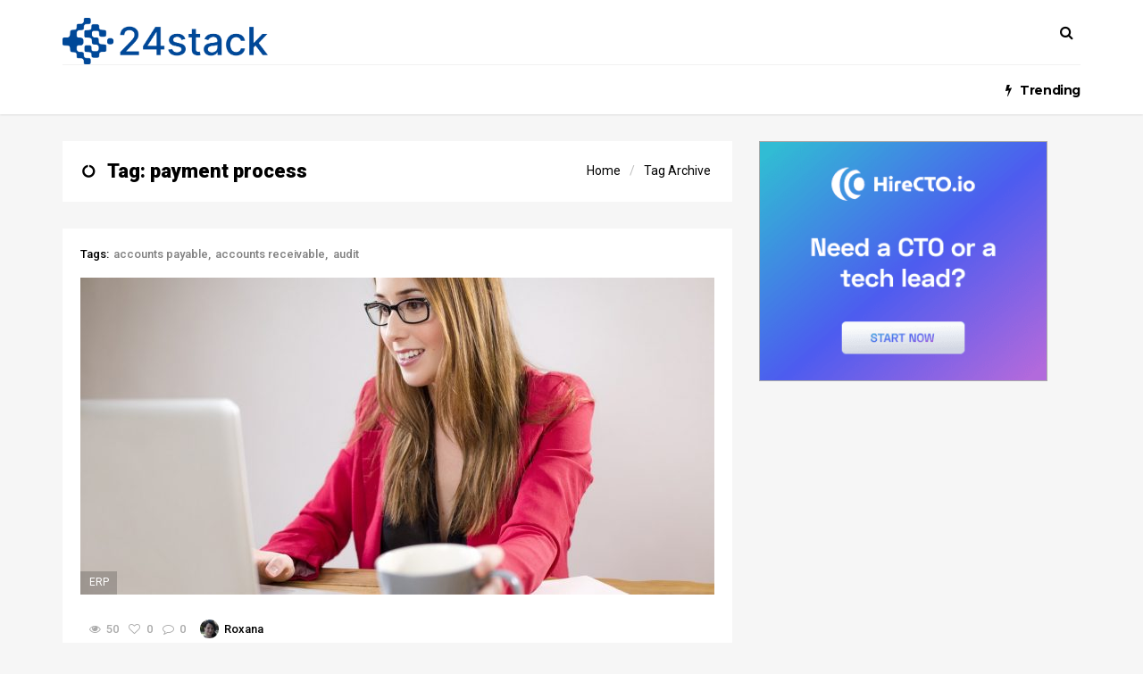

--- FILE ---
content_type: text/html; charset=UTF-8
request_url: https://blog.24stack.com/tag/payment-process/
body_size: 6686
content:




<!doctype html>
<html lang="en-US" prefix="og: http://ogp.me/ns# fb: http://ogp.me/ns/fb#">
<head>
<meta charset="UTF-8">
<meta name="viewport" content="user-scalable=yes,width=device-width,minimum-scale=1,initial-scale=1">
<!--[if IE]><meta http-equiv="X-UA-Compatible" content="IE=edge" /><![endif]-->
<link rel="pingback" href="https://blog.24stack.com/xmlrpc.php">
<title>payment process &#8211; 24Stack Blog</title>
<link href='https://fonts.gstatic.com' crossorigin='anonymous' rel='preconnect' />
<link href='https://ajax.googleapis.com' rel='preconnect' />
<link href='https://fonts.googleapis.com' rel='preconnect' />
<link href='https://cdn.shortpixel.ai' rel='preconnect' />
<link rel="alternate" type="application/rss+xml" title="24Stack Blog &raquo; Feed" href="https://blog.24stack.com/feed/" />
<link rel="alternate" type="application/rss+xml" title="24Stack Blog &raquo; payment process Tag Feed" href="https://blog.24stack.com/tag/payment-process/feed/" />
<link rel='stylesheet' id='wp-block-library-css'  href='https://blog.24stack.com/wp-includes/css/dist/block-library/style.min.css' type='text/css' media='all' />
<link rel='stylesheet' id='sanfrancisco-font-css'  href='//fonts.googleapis.com/css?family=Roboto%3A400%2C900%2C700%2C500%2C300%2C400italic%7CMontserrat%3A700&#038;ver=5.0.18#038;subset=latin,latin-ext' type='text/css' media='all' />
<link rel='stylesheet' id='bootstrap-css'  href='https://blog.24stack.com/wp-content/themes/sanfrancisco/library/assets/lib/bootstrap.css' type='text/css' media='all' />
<link rel='stylesheet' id='font-awesome-css'  href='https://blog.24stack.com/wp-content/themes/sanfrancisco/library/assets/lib/font-awesome-4.6.3/css/font-awesome.min.css' type='text/css' media='all' />
<link rel='stylesheet' id='owl-carousel-css'  href='https://blog.24stack.com/wp-content/themes/sanfrancisco/library/assets/lib/owl.carousel.2.0.0/assets/owl.carousel.css' type='text/css' media='all' />
<link rel='stylesheet' id='sanfrancisco-stylesheet-css'  href='https://blog.24stack.com/wp-content/themes/sanfrancisco/style.css' type='text/css' media='all' />
<script type='text/javascript' src='https://blog.24stack.com/wp-includes/js/jquery/jquery.js'></script>
<script type='text/javascript' src='https://blog.24stack.com/wp-includes/js/jquery/jquery-migrate.min.js'></script>
<link rel='https://api.w.org/' href='https://blog.24stack.com/wp-json/' />
<link rel="EditURI" type="application/rsd+xml" title="RSD" href="https://blog.24stack.com/xmlrpc.php?rsd" />
<link rel="wlwmanifest" type="application/wlwmanifest+xml" href="https://blog.24stack.com/wp-includes/wlwmanifest.xml" /> 
<meta name="generator" content="WordPress 5.0.18" />
<link rel="icon" href="https://blog.24stack.com/wp-content/uploads/2018/11/cropped-apple-touch-icon-32x32.png" sizes="32x32" />
<link rel="icon" href="https://blog.24stack.com/wp-content/uploads/2018/11/cropped-apple-touch-icon-192x192.png" sizes="192x192" />
<link rel="apple-touch-icon-precomposed" href="https://blog.24stack.com/wp-content/uploads/2018/11/cropped-apple-touch-icon-180x180.png" />
<meta name="msapplication-TileImage" content="https://blog.24stack.com/wp-content/uploads/2018/11/cropped-apple-touch-icon-270x270.png" />
<style type="text/css" media="screen">
body{font-family:"Roboto", Arial, Helvetica, sans-serif;font-weight:400}::selection{background-color:#000;color:#fff}::-moz-selection{background-color:#000;color:#fff}.sf-sections-wrapper{background:#f6f6f6}h1,h2,h3,h4,h5,h6{font-family:"Roboto", sans-serif;font-weight:900}.sidebar-widget .widget-title .title{font:700 14px "Roboto", sans-serif}.archive .sf-fancy-title,.search .sf-fancy-title{background-color:#fff}.archive .sf-fancy-title .sf-title,.search .sf-fancy-title .sf-title{color:#000;font-family:"Roboto", sans-serif;font-weight:900}.archive .sf-fancy-title .breadcrumb a,.search .sf-fancy-title .breadcrumb a{color:#000}.archive .sf-fancy-title .breadcrumb a:hover,.search .sf-fancy-title .breadcrumb a:hover{color:#e72132}.archive .sf-fancy-title .breadcrumb li>span,.search .sf-fancy-title .breadcrumb li>span,.archive .sf-fancy-title .breadcrumb a:active,.search .sf-fancy-title .breadcrumb a:active,.archive .sf-fancy-title .breadcrumb a:focus,.search .sf-fancy-title .breadcrumb a:focus{color:#000}.sf-fancy-title .breadcrumb{font-family:"Roboto", sans-serif;font-weight:400}.navbar-brand .sf-header-logo{padding-bottom:20px;padding-top:20px;width:240px;color:#000;font:700 28px "Montserrat", sans-serif}.navbar-brand .sf-header-logo:hover{color:#000}.navbar-brand .sf-header-logo:active,.navbar-brand .sf-header-logo:focus{color:#000}.navbar-brand .sf-header-logo-mobile{padding-bottom:20px;padding-top:20px;width:240px;color:#000;font:700 28px "Montserrat", sans-serif}.sf-footer{background-color:#fff}.sf-footer-brand-box hr,.sf-footer-bottom>hr,.sf-footer .sidebar-widget .widget-title:before,.sf-footer .sidebar-widget .widget-title:after{background-color:rgba(0,0,0,0.08)}.sf-footer-brand .sf-footer-logo{color:#000}.sf-footer-brand .sf-footer-logo:hover{color:#000}.sf-footer-brand .sf-footer-logo:active,.sf-footer-brand .sf-footer-logo:focus{color:#000}.sf-footer-brand .sf-footer-logo-mobile{color:#000;font:700 28px "Montserrat", sans-serif}.sf-footer-brand-text{color:#525252;font:400 13px Georgia, serif}.sf-footer-copyright-text{color:#000}.sf-footer-nav li a{color:#000}.sf-footer-nav li a:hover{color:#000}.sf-footer-nav li a:active,.sf-footer-nav li a:focus{color:#000}.sf-nav-wrapper{background:#fff}.navbar-header{border-color:rgba(0,0,0,0.05)}.nav-menu>li a{font:300 14px "Roboto", sans-serif}.navbar-right>.sf-item-trending>a{font:700 14px "Montserrat", sans-serif}.navbar-nav.navbar-right>.sf-item-trending>a{color:#000}.navbar-nav.navbar-right>.sf-item-trending>a:hover{color:#000}.navbar-nav.navbar-right>.sf-item-trending>a:active,.navbar-nav.navbar-right>.sf-item-trending>a:focus,.navbar-nav.navbar-right>.sf-item-trending.active>a,.navbar-nav.navbar-right>.sf-item-trending.current-menu-item>a{color:#000}.navbar-nav>li>a{text-transform:none;color:rgba(0,0,0,0.6)}.navbar-nav>li>a:hover{color:#000}.navbar-nav>li>a:active,.navbar-nav>li>a:focus,.navbar-nav>li.active>a,.navbar-nav>li.current-menu-item>a{color:#000}.navbar-nav>li.active>a,.navbar-nav>li.current-menu-item>a{font-weight:700}.sf-item-search >.sf-btn-search{color:#000}.sf-item-search >.sf-btn-search:hover{color:#000}.sf-item-search >.sf-btn-search:active,.sf-item-search >.sf-btn-search:focus{color:#000}.navbar-nav>li .sf-mega-menu{background-color:#fff}.sf-mega-menu .sf-entry-title a,.sf-mega-menu .sf-entry-meta{color:#000}.sf-entry-title a:hover{color:#e72132}.sf-entry-title a:active,.sf-entry-title a:focus{color:#e72132}.sf-mega-menu .sf-entry-excerpt{color:#a3a3a3}.sf-entry-flag-trending{background-color:#e91e63}.sf-sidebar .sidebar-widget,#wp-calendar thead th,#wp-calendar tbody td{background-color:#fff}.sf-sidebar .sidebar-widget,.sf-sidebar .sidebar-widget a,.sf-about-me .author-name,.sidebar-widget .search-form .input-group-addon,.sidebar-widget .search-form .form-control,.mashsb-widget-link,#wp-calendar>caption,#wp-calendar thead th{color:#000}.sidebar-widget .search-form .form-control::-moz-placeholder{color:#000}.sidebar-widget .search-form .form-control::-webkit-input-placeholder{color:#000}.sidebar-widget .search-form .form-control:-ms-input-placeholder{color:#000}.sf-sidebar .sidebar-widget a:hover,.mashsb-widget-link:hover{color:#e72132}.sf-sidebar .sidebar-widget a:active,.sf-sidebar .sidebar-widget a:focus,.mashsb-widget-link:active,.mashsb-widget-link:focus{color:#e72132}.widget_nav_menu .menu,.widget_recent_comments>ul,.widget_pages>ul,.widget_archive>ul,.widget_meta>ul,.widget_categories>ul,.widget_recent_entries>ul,.widget_rss>ul,.sf-about-me,.sf-instagram-images,.sidebar-widget .search-form .input-group-addon,.sidebar-widget .search-form .form-control,#calendar_wrap,#wp-calendar thead th,#wp-calendar>caption,#wp-calendar tbody td#today,.widget_tag_cloud .tagcloud{background-color:rgba(0,0,0,0.02)}.sf-sidebar .widget_recent_comments,.sf-about-me .author-title,.sf-about-me .author-social-icons li a,.sf-about-me .author-description,.sf-sidebar .sf-social-icons li a,.widget_recent_entries>ul li .post-date,.widget_rss>ul li .rss-date,.widget_rss>ul li .rssSummary,.widget_rss>ul li cite,.mashsb-excerpt,.mashicon-share,#wp-calendar tbody td,#wp-calendar tfoot td#next a,#wp-calendar tfoot td#prev a{color:#a3a3a3}.sf-about-me .author-social-icons li a:hover,.sf-sidebar .sf-social-icons li a:hover,#wp-calendar tfoot td#next a:hover,#wp-calendar tfoot td#prev a:hover{color:#000}.sf-about-me .author-social-icons li a:active,.sf-about-me .author-social-icons li a:focus,.sf-sidebar .sf-social-icons li a:active,.sf-sidebar .sf-social-icons li a:focus,#wp-calendar tfoot td#next a:active,#wp-calendar tfoot td#next a:focus,#wp-calendar tfoot td#prev a:active,#wp-calendar tfoot td#prev a:focus{color:#000}.widget_tag_cloud .tagcloud a{background-color:#fff;color:#ccc}.widget_tag_cloud .tagcloud a:hover{background-color:#000;color:#fff}.sf-sidebar .sidebar-widget .widget-title .title{color:#000}.sidebar-widget .widget-title:before,.sidebar-widget .widget-title:after{background-color:rgba(0,0,0,0.15)}.sf-footer .sidebar-widget .widget-title .title{color:#000}.sf-footer .sidebar-widget{color:#000}.sf-footer .sidebar-widget a{color:#000}.sf-footer .sidebar-widget a:hover{color:#e72132}.sf-footer .sidebar-widget a:active,.sf-footer .sidebar-widget a:focus{color:#e72132}.sf-sections-wrapper .sf-module-grid-posts:not(.sf-module-widget):not(.sf-related-entries) .sf-entry{background-color:#fff}.sf-sections-wrapper .sf-module-grid-posts:not(.sf-module-widget):not(.sf-related-entries) .sf-entry-title a,.sf-sections-wrapper .sf-module-grid-posts:not(.sf-module-widget):not(.sf-related-entries) .sf-entry-author a,.sf-sections-wrapper .sf-module-grid-posts:not(.sf-module-widget):not(.sf-related-entries) .sf-entry-meta,.sf-sections-wrapper .sf-module-grid-posts:not(.sf-module-widget):not(.sf-related-entries) .sf-entry-tags .sf-label{color:#000}.sf-sections-wrapper .sf-module-grid-posts:not(.sf-module-widget):not(.sf-related-entries) .sf-entry:hover .sf-entry-title a,.sf-sections-wrapper .sf-module-grid-posts:not(.sf-module-widget):not(.sf-related-entries) .sf-entry .sf-entry-author a:hover{color:#e72132}.sf-sections-wrapper .sf-module-grid-posts:not(.sf-module-widget):not(.sf-related-entries) .sf-entry-title a:active,.sf-sections-wrapper .sf-module-grid-posts:not(.sf-module-widget):not(.sf-related-entries) .sf-entry-title a:focus,.sf-sections-wrapper .sf-module-grid-posts:not(.sf-module-widget):not(.sf-related-entries) .sf-entry-author a:active,.sf-sections-wrapper .sf-module-grid-posts:not(.sf-module-widget):not(.sf-related-entries) .sf-entry-author a:focus{color:#e72132}.sf-sections-wrapper .sf-module-grid-posts:not(.sf-module-widget):not(.sf-related-entries) .sf-entry-excerpt,.sf-sections-wrapper .sf-module-grid-posts:not(.sf-module-widget):not(.sf-related-entries) .sf-entry-tags .sf-tag{color:rgba(0,0,0,0.5)}.sf-sections-wrapper .sf-module-grid-posts:not(.sf-module-widget):not(.sf-related-entries) .sf-entry-tags .sf-tag a:hover{color:#000}.sf-sections-wrapper .sf-module-grid-posts:not(.sf-module-widget):not(.sf-related-entries) .sf-entry-tags .sf-tag a:active,.sf-sections-wrapper .sf-module-grid-posts:not(.sf-module-widget):not(.sf-related-entries) .sf-entry-tags .sf-tag a:focus{color:#000}.sf-sections-wrapper .sf-module-grid-posts:not(.sf-module-widget):not(.sf-related-entries) .sf-btn{background-color:#d4d4d4;color:#fff}.sf-sections-wrapper .sf-module-grid-posts:not(.sf-module-widget):not(.sf-related-entries) .sf-btn:hover{background-color:#000;color:#fff}.sf-pagination{background-color:#fff}.sf-pagination>.pagination .page-numbers,.sf-pagination>.pagination .page-numbers:after{color:#bfbfbf}.sf-pagination>.pagination a.page-numbers:hover{color:#000}.sf-pagination>.pagination .page-numbers.current{color:#000}@media only screen and (max-width:767px){.sf-entry-featured-media>a:before{background-color:rgba(0,0,0,0)}}@media only screen and (min-width:768px){body{font-size:14px}.archive .sf-fancy-title .sf-title,.search .sf-fancy-title .sf-title{font-size:22px}.sf-fancy-title .breadcrumb{font-size:14px}.sf-entry-featured-media>a:before{background-color:rgba(0,0,0,0)}.sf-entry-featured-media>a:hover:before{background-color:rgba(0,0,0,0.2)}}@media only screen and (min-width:992px){.navbar-nav>li .sub-menu{background-color:#fff}.navbar-nav>li>.sub-menu>li.menu-item-has-children>a:after,.navbar-nav>li.sf-sm-on>a:after{color:rgba(0,0,0,0.08)}.navbar-nav>li .sub-menu li a{text-transform:none;font-size:14px;color:rgba(0,0,0,0.6)}.navbar-nav>li .sub-menu li a:hover{color:#000}.navbar-nav>li .sub-menu li a:active,.navbar-nav>li .sub-menu li a:focus{color:#000}.navbar-nav>li>.sub-menu li.active>a,.navbar-nav>li>.sub-menu li.current-menu-item>a{font-weight:700}}
</style>		<script type="text/javascript">
			window.___gcfg = {lang: 'en'};
			(function() {
				var po = document.createElement('script'); po.type = 'text/javascript'; po.async = true;
				po.src = '//apis.google.com/js/platform.js';
				var s = document.getElementsByTagName('script')[0]; s.parentNode.insertBefore(po, s);
			})();
		</script>
		
<!-- START - Open Graph for Facebook, Google+ and Twitter Card Tags 2.2.5 -->
 <!-- Facebook Open Graph -->
  <meta property="og:locale" content="en_US"/>
  <meta property="og:site_name" content="24Stack Blog"/>
  <meta property="og:title" content="payment process"/>
  <meta property="og:url" content="https://blog.24stack.com/tag/payment-process/"/>
  <meta property="og:type" content="article"/>
  <meta property="og:description" content="One platform, for all your business needs"/>
  <meta property="og:image" content="https://24stack.com/blog/wp-content/uploads/2018/11/apple-touch-icon.png"/>
  <meta property="article:publisher" content="https://www.facebook.com/24stack-224651634940914/"/>
 <!-- Google+ / Schema.org -->
  <meta itemprop="name" content="payment process"/>
  <meta itemprop="headline" content="payment process"/>
  <meta itemprop="description" content="One platform, for all your business needs"/>
  <meta itemprop="image" content="https://24stack.com/blog/wp-content/uploads/2018/11/apple-touch-icon.png"/>
  <!--<meta itemprop="publisher" content="24Stack Blog"/>--> <!-- To solve: The attribute publisher.itemtype has an invalid value -->
 <!-- Twitter Cards -->
  <meta name="twitter:title" content="payment process"/>
  <meta name="twitter:url" content="https://blog.24stack.com/tag/payment-process/"/>
  <meta name="twitter:description" content="One platform, for all your business needs"/>
  <meta name="twitter:image" content="https://24stack.com/blog/wp-content/uploads/2018/11/apple-touch-icon.png"/>
  <meta name="twitter:card" content="summary_large_image"/>
  <meta name="twitter:site" content="@24stack"/>
 <!-- SEO -->
 <!-- Misc. tags -->
 <!-- is_tag -->
<!-- END - Open Graph for Facebook, Google+ and Twitter Card Tags 2.2.5 -->
	
  	<meta property="og:image" content="https://blog.24stack.com/wp-content/uploads/2019/01/cybersecurity.jpeg" />

</head>
<body class="archive tag tag-payment-process tag-20">
			<div id="fb-root"></div>
			<script>(function(d, s, id) {
					var js, fjs = d.getElementsByTagName(s)[0];
					if (d.getElementById(id)) return;
					js = d.createElement(s); js.id = id;
					js.src = "//connect.facebook.net/en_US/sdk.js#xfbml=1&version=v2.8";
					fjs.parentNode.insertBefore(js, fjs);
				}(document, 'script', 'facebook-jssdk'));</script>
			<nav class="navbar navbar-style-standard navbar-sticky">

	
	<div class="sf-nav-wrapper">

		<div class="container">

			<div class="navbar-header">
			<a href="https://blog.24stack.com" title="24 Stack Blog">
				<img class="logo bar logo-dark" alt="logo" style="max-width: 230px !important; padding-top: 20px;" src="https://24stack.com/dist/img/logo-dark.png">
			</a>
				<ul class="navbar-actions">
					<li class="sf-item-search"><a href="https://blog.24stack.com/" rel="nofollow" class="sf-btn-search"><span class="fa fa-search"></span></a></li>					<li class="sf-toggle">
						<button type="button" class="navbar-toggle collapsed" data-toggle="collapse" data-target="#navbar" aria-expanded="false" aria-controls="navbar">
							<span class="sr-only">Toggle navigation</span>
							<span class="fa fa-bars"></span>
						</button>
					</li>
				</ul>
			</div><!-- .navbar-header -->

						<div id="navbar" class="navbar-collapse collapse">

								<ul class="nav navbar-nav navbar-right">
										<li class="sf-item-trending active sf-mm-item">
						<a href="https://blog.24stack.com/" rel="nofollow">
							<span class="fa fa-bolt"></span>Trending						</a>
											</li><!-- .sf-item-trending -->
				</ul><!-- .navbar-right -->
				
			</div><!-- .nav-collapse -->
			
		</div><!-- .container -->

	</div><!-- .sf-nav-wrapper -->

</nav><!-- .navbar -->
<div class="sf-sections-wrapper">	<div id="sf-section-tag" class="sf-section sf-section-ws sf-section-sidebar-right sf-section-has-sidebar">
		<div class="container">
			<aside class="sf-sidebar sf-sidebar-sticky"><div class="sf-sidebar-wrapper">				<style>
				@media only screen and (min-width: 992px) {
					.sf-section-ws .sf-sidebar-wrapper {
						position: relative;
						overflow: visible;
						width: 360px;
					}
				}
				</style>
				<script src='https://ads.cybrient.com/widget.js?ad_size=336x280&utm_source=blog.24stack.com&utm_medium=blog'></script></div></aside><div class="sf-main" role="main">		<div id="sf-module-tag-title" class="sf-module sf-module-fancy-title sf-fancy-title sf-has-title sf-has-breadcrumb">
			<ol itemscope itemtype="https://schema.org/BreadcrumbList" class="breadcrumb"><li itemprop="itemListElement" itemscope itemtype="https://schema.org/ListItem">
					<a itemscope itemtype="https://schema.org/Thing" itemprop="item" href="https://blog.24stack.com/">
						<span itemprop="name">Home</span>
					</a>
					<meta itemprop="position" content="1" />
				</li><li itemprop="itemListElement" itemscope itemtype="https://schema.org/ListItem">
						<span itemprop="item">
							<span itemprop="name">Tag Archive</span>
						</span>
						<meta itemprop="position" content="2" />
					</li></ol><h2 class="sf-title"><span class="fa fa-circle-o-notch"></span> Tag: payment process</h2>		</div>
				<div id="sf-module-tag" class="sf-module sf-module-grid-posts sf-entries sf-entries-grid_posts sf-entries-col-1 sf-entries-vertical">
			<div class="sf-col-wrapper row"><div class="sf-col col-xs-12">
	<article class="sf-entry sf-entry-vertical sf-entry-has-featured-media post-59 post type-post status-publish format-standard has-post-thumbnail hentry category-erp tag-accounts-payable tag-accounts-receivable tag-audit tag-invoicing tag-payment-process">
		<p class="sf-entry-tags sf-eb-item"><span class="sf-label">Tags:</span><span class="sf-tag"><a href="https://blog.24stack.com/tag/accounts-payable/">accounts payable</a></span><span class="sf-tag"><a href="https://blog.24stack.com/tag/accounts-receivable/">accounts receivable</a></span><span class="sf-tag"><a href="https://blog.24stack.com/tag/audit/">audit</a></span></p><figure class="sf-entry-featured-media "><a href="https://blog.24stack.com/2019/02/26/understanding-the-purchase-order-matching-process/"><img width="710" height="355" data-src="https://blog.24stack.com/wp-content/uploads/2019/01/cybersecurity-710x355.jpeg" src="[data-uri]" class="sf-featured-image attachment-sf-710-355 size-sf-710-355 lazyload agg-fade-in" alt="cybersecurity" data-srcset="https://blog.24stack.com/wp-content/uploads/2019/01/cybersecurity-710x355.jpeg 710w, https://blog.24stack.com/wp-content/uploads/2019/01/cybersecurity-320x160.jpeg 320w, https://blog.24stack.com/wp-content/uploads/2019/01/cybersecurity-570x285.jpeg 570w, https://blog.24stack.com/wp-content/uploads/2019/01/cybersecurity-1140x570.jpeg 1140w" data-sizes="(max-width: 710px) 100vw, 710px" /></a><div class="sf-entry-flags"><span class="sf-entry-flag sf-entry-flag-category"><a href="https://blog.24stack.com/category/erp/">ERP</a></span></div></figure>		<div class="sf-entry-body">

						<footer>
				<ul class="sf-entry-meta sf-eb-item clearfix">
										<li class="sf-entry-meta-views">
						<span class="fa fa-eye"></span> <span class="sf-count">50</span>
					</li>
										<li class="sf-entry-meta-likes">
						<span class="fa fa-heart-o"></span> <span class="sf-count">0</span>
					</li>
										<li class="sf-entry-meta-comments">
						<span class="fa fa-comment-o"></span> <span class="sf-count">0</span>
					</li>
										<li class="sf-entry-meta-byline">
						<span class="sf-entry-author" itemscope itemtype="https://schema.org/Person">
			<a href="https://blog.24stack.com/author/roxana/" rel="author"><img alt='' src='https://secure.gravatar.com/avatar/d93527ee519af8362f28043b0d93e0c6?s=26&#038;d=mm&#038;r=g' srcset='https://secure.gravatar.com/avatar/d93527ee519af8362f28043b0d93e0c6?s=52&#038;d=mm&#038;r=g 2x' class='avatar avatar-26 photo' height='26' width='26' /><span itemprop="author">Roxana</span>
			</a>
		</span>					</li>
									</ul>
			</footer>
			
			<header class="sf-entry-header sf-eb-item"><h3 class="sf-entry-title"><a href="https://blog.24stack.com/2019/02/26/understanding-the-purchase-order-matching-process/" rel="bookmark">Understanding the Purchase Order Matching Process</a></h3></header>
		</div>

	</article>
</div>
<div class="sf-col col-xs-12">
	<article class="sf-entry sf-entry-vertical sf-entry-has-featured-media post-56 post type-post status-publish format-standard has-post-thumbnail hentry category-applications category-erp tag-accounts-receivable tag-invoicing tag-payment-process tag-purchase-order-matching">
		<p class="sf-entry-tags sf-eb-item"><span class="sf-label">Tags:</span><span class="sf-tag"><a href="https://blog.24stack.com/tag/accounts-receivable/">accounts receivable</a></span><span class="sf-tag"><a href="https://blog.24stack.com/tag/invoicing/">invoicing</a></span><span class="sf-tag"><a href="https://blog.24stack.com/tag/payment-process/">payment process</a></span></p><figure class="sf-entry-featured-media "><a href="https://blog.24stack.com/2019/02/12/what-is-purchase-order-matching/"><img width="710" height="355" data-src="https://blog.24stack.com/wp-content/uploads/2019/01/pexels-photo-374820-710x355.jpeg" src="[data-uri]" class="sf-featured-image attachment-sf-710-355 size-sf-710-355 lazyload agg-fade-in" alt="pexels-photo-374820" data-srcset="https://blog.24stack.com/wp-content/uploads/2019/01/pexels-photo-374820-710x355.jpeg 710w, https://blog.24stack.com/wp-content/uploads/2019/01/pexels-photo-374820-320x160.jpeg 320w, https://blog.24stack.com/wp-content/uploads/2019/01/pexels-photo-374820-570x285.jpeg 570w, https://blog.24stack.com/wp-content/uploads/2019/01/pexels-photo-374820-1140x570.jpeg 1140w" data-sizes="(max-width: 710px) 100vw, 710px" /></a><div class="sf-entry-flags"><span class="sf-entry-flag sf-entry-flag-category"><a href="https://blog.24stack.com/category/applications/">Applications</a></span></div></figure>		<div class="sf-entry-body">

						<footer>
				<ul class="sf-entry-meta sf-eb-item clearfix">
										<li class="sf-entry-meta-views">
						<span class="fa fa-eye"></span> <span class="sf-count">46</span>
					</li>
										<li class="sf-entry-meta-likes">
						<span class="fa fa-heart-o"></span> <span class="sf-count">0</span>
					</li>
										<li class="sf-entry-meta-comments">
						<span class="fa fa-comment-o"></span> <span class="sf-count">0</span>
					</li>
										<li class="sf-entry-meta-byline">
						<span class="sf-entry-author" itemscope itemtype="https://schema.org/Person">
			<a href="https://blog.24stack.com/author/roxana/" rel="author"><img alt='' src='https://secure.gravatar.com/avatar/d93527ee519af8362f28043b0d93e0c6?s=26&#038;d=mm&#038;r=g' srcset='https://secure.gravatar.com/avatar/d93527ee519af8362f28043b0d93e0c6?s=52&#038;d=mm&#038;r=g 2x' class='avatar avatar-26 photo' height='26' width='26' /><span itemprop="author">Roxana</span>
			</a>
		</span>					</li>
									</ul>
			</footer>
			
			<header class="sf-entry-header sf-eb-item"><h3 class="sf-entry-title"><a href="https://blog.24stack.com/2019/02/12/what-is-purchase-order-matching/" rel="bookmark">What Is Purchase Order Matching?</a></h3></header>
		</div>

	</article>
</div>
<div class="sf-col col-xs-12">
	<article class="sf-entry sf-entry-vertical sf-entry-has-featured-media post-62 post type-post status-publish format-standard has-post-thumbnail hentry category-applications tag-invoicing tag-invoicing-app tag-mobile-invoicing tag-payment-process">
		<p class="sf-entry-tags sf-eb-item"><span class="sf-label">Tags:</span><span class="sf-tag"><a href="https://blog.24stack.com/tag/invoicing/">invoicing</a></span><span class="sf-tag"><a href="https://blog.24stack.com/tag/invoicing-app/">invoicing app</a></span><span class="sf-tag"><a href="https://blog.24stack.com/tag/mobile-invoicing/">mobile invoicing</a></span></p><figure class="sf-entry-featured-media "><a href="https://blog.24stack.com/2019/02/05/advantages-of-using-mobile-invoicing/"><img width="710" height="355" data-src="https://blog.24stack.com/wp-content/uploads/2019/02/mobile-user-710x355.jpg" src="[data-uri]" class="sf-featured-image attachment-sf-710-355 size-sf-710-355 lazyload agg-fade-in" alt="mobile user" data-srcset="https://blog.24stack.com/wp-content/uploads/2019/02/mobile-user-710x355.jpg 710w, https://blog.24stack.com/wp-content/uploads/2019/02/mobile-user-320x160.jpg 320w, https://blog.24stack.com/wp-content/uploads/2019/02/mobile-user-570x285.jpg 570w, https://blog.24stack.com/wp-content/uploads/2019/02/mobile-user-1140x570.jpg 1140w" data-sizes="(max-width: 710px) 100vw, 710px" /></a><div class="sf-entry-flags"><span class="sf-entry-flag sf-entry-flag-category"><a href="https://blog.24stack.com/category/applications/">Applications</a></span></div></figure>		<div class="sf-entry-body">

						<footer>
				<ul class="sf-entry-meta sf-eb-item clearfix">
										<li class="sf-entry-meta-views">
						<span class="fa fa-eye"></span> <span class="sf-count">32</span>
					</li>
										<li class="sf-entry-meta-likes">
						<span class="fa fa-heart-o"></span> <span class="sf-count">0</span>
					</li>
										<li class="sf-entry-meta-comments">
						<span class="fa fa-comment-o"></span> <span class="sf-count">0</span>
					</li>
										<li class="sf-entry-meta-byline">
						<span class="sf-entry-author" itemscope itemtype="https://schema.org/Person">
			<a href="https://blog.24stack.com/author/roxana/" rel="author"><img alt='' src='https://secure.gravatar.com/avatar/d93527ee519af8362f28043b0d93e0c6?s=26&#038;d=mm&#038;r=g' srcset='https://secure.gravatar.com/avatar/d93527ee519af8362f28043b0d93e0c6?s=52&#038;d=mm&#038;r=g 2x' class='avatar avatar-26 photo' height='26' width='26' /><span itemprop="author">Roxana</span>
			</a>
		</span>					</li>
									</ul>
			</footer>
			
			<header class="sf-entry-header sf-eb-item"><h3 class="sf-entry-title"><a href="https://blog.24stack.com/2019/02/05/advantages-of-using-mobile-invoicing/" rel="bookmark">Advantages of using Mobile Invoicing</a></h3></header>
		</div>

	</article>
</div>
<div class="sf-col col-xs-12">
	<article class="sf-entry sf-entry-vertical sf-entry-has-featured-media post-47 post type-post status-publish format-standard has-post-thumbnail hentry category-applications tag-invoicing tag-order-processing tag-payment-process tag-supplier">
		<p class="sf-entry-tags sf-eb-item"><span class="sf-label">Tags:</span><span class="sf-tag"><a href="https://blog.24stack.com/tag/invoicing/">invoicing</a></span><span class="sf-tag"><a href="https://blog.24stack.com/tag/order-processing/">order processing</a></span><span class="sf-tag"><a href="https://blog.24stack.com/tag/payment-process/">payment process</a></span></p><figure class="sf-entry-featured-media "><a href="https://blog.24stack.com/2019/01/24/ways-to-build-relationship-with-your-suppliers/"><img width="710" height="355" data-src="https://blog.24stack.com/wp-content/uploads/2019/01/supplier-710x355.jpeg" src="[data-uri]" class="sf-featured-image attachment-sf-710-355 size-sf-710-355 lazyload agg-fade-in" alt="supplier" data-srcset="https://blog.24stack.com/wp-content/uploads/2019/01/supplier-710x355.jpeg 710w, https://blog.24stack.com/wp-content/uploads/2019/01/supplier-320x160.jpeg 320w, https://blog.24stack.com/wp-content/uploads/2019/01/supplier-570x285.jpeg 570w, https://blog.24stack.com/wp-content/uploads/2019/01/supplier-1140x570.jpeg 1140w" data-sizes="(max-width: 710px) 100vw, 710px" /></a><div class="sf-entry-flags"><span class="sf-entry-flag sf-entry-flag-category"><a href="https://blog.24stack.com/category/applications/">Applications</a></span></div></figure>		<div class="sf-entry-body">

						<footer>
				<ul class="sf-entry-meta sf-eb-item clearfix">
										<li class="sf-entry-meta-views">
						<span class="fa fa-eye"></span> <span class="sf-count">51</span>
					</li>
										<li class="sf-entry-meta-likes">
						<span class="fa fa-heart-o"></span> <span class="sf-count">0</span>
					</li>
										<li class="sf-entry-meta-comments">
						<span class="fa fa-comment-o"></span> <span class="sf-count">0</span>
					</li>
										<li class="sf-entry-meta-byline">
						<span class="sf-entry-author" itemscope itemtype="https://schema.org/Person">
			<a href="https://blog.24stack.com/author/roxana/" rel="author"><img alt='' src='https://secure.gravatar.com/avatar/d93527ee519af8362f28043b0d93e0c6?s=26&#038;d=mm&#038;r=g' srcset='https://secure.gravatar.com/avatar/d93527ee519af8362f28043b0d93e0c6?s=52&#038;d=mm&#038;r=g 2x' class='avatar avatar-26 photo' height='26' width='26' /><span itemprop="author">Roxana</span>
			</a>
		</span>					</li>
									</ul>
			</footer>
			
			<header class="sf-entry-header sf-eb-item"><h3 class="sf-entry-title"><a href="https://blog.24stack.com/2019/01/24/ways-to-build-relationship-with-your-suppliers/" rel="bookmark">Ways to Build Relationship with Your Suppliers</a></h3></header>
		</div>

	</article>
</div>
<div class="sf-col col-xs-12">
	<article class="sf-entry sf-entry-vertical sf-entry-has-featured-media post-44 post type-post status-publish format-standard has-post-thumbnail hentry category-applications tag-accounts-receivable tag-invoicing tag-payment-process">
		<p class="sf-entry-tags sf-eb-item"><span class="sf-label">Tags:</span><span class="sf-tag"><a href="https://blog.24stack.com/tag/accounts-receivable/">accounts receivable</a></span><span class="sf-tag"><a href="https://blog.24stack.com/tag/invoicing/">invoicing</a></span><span class="sf-tag"><a href="https://blog.24stack.com/tag/payment-process/">payment process</a></span></p><figure class="sf-entry-featured-media "><a href="https://blog.24stack.com/2019/01/22/top-areas-your-business-is-losing-money-and-how-to-fix-them/"><img width="710" height="355" data-src="https://blog.24stack.com/wp-content/uploads/2019/01/call-center-3399553_1920-710x355.jpg" src="[data-uri]" class="sf-featured-image attachment-sf-710-355 size-sf-710-355 lazyload agg-fade-in" alt="call-center-3399553_1920" data-srcset="https://blog.24stack.com/wp-content/uploads/2019/01/call-center-3399553_1920-710x355.jpg 710w, https://blog.24stack.com/wp-content/uploads/2019/01/call-center-3399553_1920-320x160.jpg 320w, https://blog.24stack.com/wp-content/uploads/2019/01/call-center-3399553_1920-570x285.jpg 570w, https://blog.24stack.com/wp-content/uploads/2019/01/call-center-3399553_1920-1140x570.jpg 1140w" data-sizes="(max-width: 710px) 100vw, 710px" /></a><div class="sf-entry-flags"><span class="sf-entry-flag sf-entry-flag-category"><a href="https://blog.24stack.com/category/applications/">Applications</a></span></div></figure>		<div class="sf-entry-body">

						<footer>
				<ul class="sf-entry-meta sf-eb-item clearfix">
										<li class="sf-entry-meta-views">
						<span class="fa fa-eye"></span> <span class="sf-count">38</span>
					</li>
										<li class="sf-entry-meta-likes">
						<span class="fa fa-heart-o"></span> <span class="sf-count">0</span>
					</li>
										<li class="sf-entry-meta-comments">
						<span class="fa fa-comment-o"></span> <span class="sf-count">0</span>
					</li>
										<li class="sf-entry-meta-byline">
						<span class="sf-entry-author" itemscope itemtype="https://schema.org/Person">
			<a href="https://blog.24stack.com/author/roxana/" rel="author"><img alt='' src='https://secure.gravatar.com/avatar/d93527ee519af8362f28043b0d93e0c6?s=26&#038;d=mm&#038;r=g' srcset='https://secure.gravatar.com/avatar/d93527ee519af8362f28043b0d93e0c6?s=52&#038;d=mm&#038;r=g 2x' class='avatar avatar-26 photo' height='26' width='26' /><span itemprop="author">Roxana</span>
			</a>
		</span>					</li>
									</ul>
			</footer>
			
			<header class="sf-entry-header sf-eb-item"><h3 class="sf-entry-title"><a href="https://blog.24stack.com/2019/01/22/top-areas-your-business-is-losing-money-and-how-to-fix-them/" rel="bookmark">Top Areas Your Business Is Losing Money — and How to Fix Them</a></h3></header>
		</div>

	</article>
</div>
<div class="sf-col col-xs-12">
	<article class="sf-entry sf-entry-vertical sf-entry-has-featured-media post-40 post type-post status-publish format-standard has-post-thumbnail hentry category-applications category-erp tag-approval tag-audit tag-invoicing tag-payment-process">
		<p class="sf-entry-tags sf-eb-item"><span class="sf-label">Tags:</span><span class="sf-tag"><a href="https://blog.24stack.com/tag/approval/">approval</a></span><span class="sf-tag"><a href="https://blog.24stack.com/tag/audit/">audit</a></span><span class="sf-tag"><a href="https://blog.24stack.com/tag/invoicing/">invoicing</a></span></p><figure class="sf-entry-featured-media "><a href="https://blog.24stack.com/2019/01/17/does-the-b2b-payment-process-bog-you-down/"><img width="710" height="355" data-src="https://blog.24stack.com/wp-content/uploads/2019/01/working-1219889_1920-710x355.jpg" src="[data-uri]" class="sf-featured-image attachment-sf-710-355 size-sf-710-355 lazyload agg-fade-in" alt="working-1219889_1920" data-srcset="https://blog.24stack.com/wp-content/uploads/2019/01/working-1219889_1920-710x355.jpg 710w, https://blog.24stack.com/wp-content/uploads/2019/01/working-1219889_1920-320x160.jpg 320w, https://blog.24stack.com/wp-content/uploads/2019/01/working-1219889_1920-570x285.jpg 570w, https://blog.24stack.com/wp-content/uploads/2019/01/working-1219889_1920-1140x570.jpg 1140w" data-sizes="(max-width: 710px) 100vw, 710px" /></a><div class="sf-entry-flags"><span class="sf-entry-flag sf-entry-flag-category"><a href="https://blog.24stack.com/category/applications/">Applications</a></span></div></figure>		<div class="sf-entry-body">

						<footer>
				<ul class="sf-entry-meta sf-eb-item clearfix">
										<li class="sf-entry-meta-views">
						<span class="fa fa-eye"></span> <span class="sf-count">26</span>
					</li>
										<li class="sf-entry-meta-likes">
						<span class="fa fa-heart-o"></span> <span class="sf-count">0</span>
					</li>
										<li class="sf-entry-meta-comments">
						<span class="fa fa-comment-o"></span> <span class="sf-count">0</span>
					</li>
										<li class="sf-entry-meta-byline">
						<span class="sf-entry-author" itemscope itemtype="https://schema.org/Person">
			<a href="https://blog.24stack.com/author/roxana/" rel="author"><img alt='' src='https://secure.gravatar.com/avatar/d93527ee519af8362f28043b0d93e0c6?s=26&#038;d=mm&#038;r=g' srcset='https://secure.gravatar.com/avatar/d93527ee519af8362f28043b0d93e0c6?s=52&#038;d=mm&#038;r=g 2x' class='avatar avatar-26 photo' height='26' width='26' /><span itemprop="author">Roxana</span>
			</a>
		</span>					</li>
									</ul>
			</footer>
			
			<header class="sf-entry-header sf-eb-item"><h3 class="sf-entry-title"><a href="https://blog.24stack.com/2019/01/17/does-the-b2b-payment-process-bog-you-down/" rel="bookmark">Does the B2B Payment Process Bog You Down?</a></h3></header>
		</div>

	</article>
</div>
</div>		</div>
		</div>		</div>
	</div>
	<span class="sf-bg-fixed"></span></div><!-- .sections-wrapper --><footer class="sf-footer sf-section-ws sf-section-has-sidebar">
	<div class="container">

				<div class="sf-footer-sidebar-wrapper clearfix">

						<div class="sf-col">

								<div class="sf-footer-brand-box">
					<a href="https://24stack.com/blog" title="24 Stack Blog">
						<img class="logo bar logo-dark" alt="logo" style="max-width: 190px !important;
				max-height: 39px;" src="https://24stack.com/dist/img/logo-dark.png">
					</a>
				</div><!-- .sf-footer-logo-box -->
				
								<div class="sf-footer-sidebar sf-footer-sidebar-1">
									</div><!-- .sf-footer-sidebar -->
				
			</div><!-- .sf-col -->
						<div class="sf-col">

				
								<div class="sf-footer-sidebar sf-footer-sidebar-2">
									</div><!-- .sf-footer-sidebar -->
				
			</div><!-- .sf-col -->
						<div class="sf-col">

				
								<div class="sf-footer-sidebar sf-footer-sidebar-3">
									</div><!-- .sf-footer-sidebar -->
				
			</div><!-- .sf-col -->
			
		</div><!-- .sf-footer-sidebar-wrapper -->
		
				<div class="sf-footer-bottom row">

			<hr />

			<div class="col-md-6">
				<p class="sf-footer-copyright-text">
									</p>
			</div>

			
		</div><!-- .sf-footer-bottom -->
		
	</div><!-- .container -->
</footer><!-- .sf-footer -->
<div class="sf-search-form-fs"><form class="search-form" method="get" action="https://blog.24stack.com/">
					 <span class="sf-close"><span class="fa fa-times"></span></span>
				    <div class="input-group">
				        <span class="input-group-addon" id="searchAddon1"><span class="fa fa-search"></span></span>
		                <input type="text" name="s" class="form-control" autocomplete="off" placeholder="Search..." title="Search for:" value="" aria-describedby="searchAddon1" />
	                </div>
	            </form></div><script>
  $('img').error(function(){
$(this).attr('src', 'https://blog.24stack.com/wp-content/uploads/2020/10/24Stack.jpg');
});
</script>
<script type='text/javascript' src='https://blog.24stack.com/wp-content/themes/sanfrancisco/library/assets/lib/bootstrap-3.3.6/js/bootstrap.min.js'></script>
<script type='text/javascript' src='https://blog.24stack.com/wp-content/themes/sanfrancisco/library/assets/lib/owl.carousel.2.0.0/owl.carousel.min.js'></script>
<script type='text/javascript'>
/* <![CDATA[ */
var sf_l10n = {"ajaxurl":"https:\/\/blog.24stack.com\/wp-admin\/admin-ajax.php","post_id":null};
/* ]]> */
</script>
<script type='text/javascript' src='https://blog.24stack.com/wp-content/themes/sanfrancisco/library/assets/js/sf-main.js'></script>
<script type='text/javascript' src='https://blog.24stack.com/wp-includes/js/wp-embed.min.js'></script>
<script defer src="https://static.cloudflareinsights.com/beacon.min.js/vcd15cbe7772f49c399c6a5babf22c1241717689176015" integrity="sha512-ZpsOmlRQV6y907TI0dKBHq9Md29nnaEIPlkf84rnaERnq6zvWvPUqr2ft8M1aS28oN72PdrCzSjY4U6VaAw1EQ==" data-cf-beacon='{"version":"2024.11.0","token":"0a137f4b8f75474cbcdaeb954b28df13","r":1,"server_timing":{"name":{"cfCacheStatus":true,"cfEdge":true,"cfExtPri":true,"cfL4":true,"cfOrigin":true,"cfSpeedBrain":true},"location_startswith":null}}' crossorigin="anonymous"></script>
</body>
</html>

--- FILE ---
content_type: text/css
request_url: https://blog.24stack.com/wp-content/themes/sanfrancisco/style.css
body_size: 22673
content:
/*
Theme Name: SanFrancisco
Theme URI: https://themeforest.net/item/sanfrancisco-clean-blog-magazine-wordpress-theme/17662985
Author: Minduction
Author URI: https://themeforest.net/user/minduction
Description: MultiConcept Blog & Magazine WordPress Theme
Version: 1.3.2
License: Themeforest Regular License
License URI: http://themeforest.net/licenses/regular_extended
Text Domain: sanfrancisco
*/
/*------------------------------------------------------------------
[Table of contents]
    1. Root
    2. Buttons
    3. Structure
    4. Library Fixes
        4.1. Owl Carousel Fix
        4.2. Bootstap Fix
        4.3. FlexAds Fix
    5. Misc
    6. Header
        6.1. Navbar
        6.2. Mega Menu & Submenu
    7. Entry Template
        7.1. Entry Featured Media
        7.2. Entry Body
        7.3. Entry Flags
        7.4. Entry Tags
        7.5. Entry Header
        7.6. Entry Meta
    8. Grid Posts (Responsive)
    9. Featured Posts
        9.1. Featured Posts (Responsive)
        9.2. Featured Posts Placeholder
    10. Carousel control buttons
    11. Module Title
    12. Pagination
        12.1. Numeric Pagination Buttons
        12.2. Prev/Next Buttons
        12.3. Load More Button
        12.4. Infinite Scroll
    13. Footer
        13.1. Footer Brand
        13.2. Footer Bottom
    14. Sidebar Widgets
        14.1. Sidebar Widget Title
        14.2. Widget - Text
        14.3. Widget - Search
        14.4. Widget - Social Media Icons
        14.5. Widget - Posts
        14.6. Widget - Instagram Feed
        14.7. Widget - About Me
        14.8. Widget - Tag Cloud
        14.9. Widget - Categories, Archives, Meta, Custom Menu, Pages, Recent Comments
        14.10. Widget - RSS
        14.11. Widget - Calendar
        14.12. Widget - Mash Share Buttons
        14.13. Widget - MailChimp for WordPress Plugin
        14.14. Widget - Contact Form 7 Plugin
    15. Singular
        15.1. Singular Featured Media
        15.2. Singular Header
        15.3. Singular Social Sharing
        15.4. Singular Content
        15.5. Singular Tag Box
        15.6. Singular Related Posts
        15.7. Singular Like Button
        15.8. Singular Comments
    16. Author Box
    17. Full Screen Search Form
    18. Fancy Title Module
    19. 404 Page
    20. SmartGIF
    21. Shortcodes
-------------------------------------------------------------------*/
/*
 * 1. Root
 */
 html {
    font-size: 14px;
}

body {
    font-family: "Roboto", sans-serif;
    font-size: 1rem;
    background-color: #f6f6f6;
    color: #000;
    -webkit-font-smoothing: antialiased;
    overflow-y: scroll;
}

@keyframes sf-spinner {
    from {
        -webkit-transform: rotate(0);
        -moz-transform: rotate(0);
        -ms-transform: rotate(0);
        -o-transform: rotate(0);
        transform: rotate(0);
    }
    to {
        -webkit-transform: rotate(360deg);
        -moz-transform: rotate(360deg);
        -ms-transform: rotate(360deg);
        -o-transform: rotate(360deg);
        transform: rotate(360deg);
    }
}

@keyframes sf-posts-anim {
    from {
        -webkit-transform: translateY(-20px);
        -moz-transform: translateY(-20px);
        -ms-transform: translateY(-20px);
        -o-transform: translateY(-20px);
        transform: translateY(-20px);
        opacity: 0;
    }
    to {
        -webkit-transform: translateY(0);
        -moz-transform: translateY(0);
        -ms-transform: translateY(0);
        -o-transform: translateY(0);
        transform: translateY(0);
        opacity: 1;
    }
}

/*
 * 2. Buttons
 */
/*noinspection ALL*/
.sf-btn {
    display: inline-block;
    padding: .5em 1em;
    border: none;
    text-transform: uppercase;
    font-size: 1rem;
    background-color: #eaeaea;
    color: #fff;
    -webkit-transition: background .15s;
    -moz-transition: background .15s;
    -ms-transition: background .15s;
    -o-transition: background .15s;
    transition: background .15s;
}

.sf-btn.active,
.sf-btn:hover,
.sf-btn:focus {
    outline: 0;
    background-color: #000;
    color: #fff;
}

.sf-btn-sm {
    font-size: .85714rem;
    font-weight: 500;
}

.sf-btn-wide {
    width: 100%;
}

.sf-btn-gray.active,
.sf-btn-gray:hover,
.sf-btn-gray:focus {
    background-color: #000;
}

.sf-btn-black {
    background-color: #000;
    color: #fff !important;
}

.sf-btn-black.active,
.sf-btn-black:hover,
.sf-btn-black:focus {
    background-color: #d75858;
}

.sf-btn-red {
    background-color: #e92626;
}

.sf-btn-red.active,
.sf-btn-red:hover,
.sf-btn-red:focus {
    background-color: #e92626;
}

.sf-btn-green {
    background-color: #30ae42;
}

.sf-btn-green.active,
.sf-btn-green:hover,
.sf-btn-green:focus {
    background-color: #30ae42;
}

.sf-btn-facebook {
    background-color: #2657c8;
}

.sf-btn-facebook:hover,
.sf-btn-facebook:focus {
    background-color: #3160cb;
}

.sf-btn-twitter {
    background-color: #2ab5d8;
}

.sf-btn-twitter:hover,
.sf-btn-twitter:focus {
    background-color: #35b9da;
}

.sf-btn-google-plus {
    background-color: #dd6268;
}

.sf-btn-google-plus:hover,
.sf-btn-google-plus:focus {
    background-color: #df6a70;
}

.sf-btn-instagram {
    background-color: #b9a998;
}

.sf-btn-instagram:hover,
.sf-btn-instagram:focus {
    background-color: #bdad9d;
}

.sf-btn-envelope {
    background-color: #d7d7d7;
}

.sf-btn-envelope:hover,
.sf-btn-envelope:focus {
    background-color: #d9d9d9;
}

/*
 * 3. Structure
 */
.sf-main,
.sf-sidebar {
    position: relative;
    width: 100%;
}

.sf-sections-wrapper {
    width: 100%;
    margin-top: -30px;
    padding: 30px 0 0;
    overflow: hidden;
}

.sf-section {
    position: relative;
    z-index: 3;
    width: 100%;
    margin-left: auto;
    margin-right: auto;
}

@media only screen and (min-width: 768px) {
    .sf-section {
        width: 750px;
    }
}

@media only screen and (min-width: 992px) {
    .sf-section {
        width: 970px;
    }
}

@media only screen and (min-width: 1200px) {
    .sf-section {
        width: 1170px;
    }
}

.sf-section > .container {
    background: transparent;
    padding-right: 0;
    padding-left: 0;
}

.sf-boxed-layout .sf-section:not(#sf-section-mega_menu) > .container {
    padding-top: 15px;
}

.sf-module {
    overflow: hidden;
}

.sf-section-has-sidebar > .container {
    display: -webkit-box;
    display: -moz-box;
    display: -ms-flexbox;
    display: -webkit-flex;
    display: flex;
    -webkit-flex-flow: row wrap;
    flex-flow: row wrap;
    -webkit-align-items: flex-start;
    align-items: flex-start;
}

/*noinspection ALL*/
.sf-section-has-sidebar .sf-main {
    -webkit-order: 1;
    order: 1;
}

/*noinspection ALL*/
.sf-section-has-sidebar .sf-sidebar {
    -webkit-order: 2;
    order: 2;
}

@media only screen and (min-width: 992px) {

    .sf-section > .container {
        padding-right: 15px;
        padding-left: 15px;
    }

    .sf-section-has-sidebar > .container {
        display: block;
    }

    .sf-section-ws .sf-main {
        width: 560px;
    }

    .sf-section-sidebar-none .sf-main {
        margin-right: auto;
        margin-left: auto;
        width: 750px;
    }

    .sf-section-ws .sf-sidebar {
        position: relative;
        width: 360px;
    }

    .sf-section-ws .sf-sidebar-wrapper {
        position: relative;
        overflow: auto;
        width: 360px;
    }

    .sf-section-sidebar-left .sf-main,
    .sf-section-sidebar-right .sf-sidebar {
        float: right;
    }

    .sf-section-sidebar-right .sf-main,
    .sf-section-sidebar-left .sf-sidebar {
        float: left;
    }

}

@media only screen and (min-width: 1200px) {

    .sf-section-ws .sf-main {
        width: 750px;
    }

}

.sticky {
    visibility: visible;
    color: inherit;
}

.bypostauthor {
    visibility: visible;
    color: inherit;
}

/*
 * 4. Library Fixes
 */

/*
 * 4.1. Owl Carousel Fix
 */
.sf-entries-featured > .owl-carousel {
    display: block !important;
}

/*noinspection ALL*/
.owl-carousel .item * {
    -webkit-backface-visibility: hidden;
    -moz-backface-visibility: hidden;
    -ms-backface-visibility: hidden;
    backface-visibility: hidden;
}

.owl-carousel .owl-item {
    z-index: 1;
}

.owl-controls .owl-dots {
    margin-top: 15px;
    text-align: center;
}

.owl-controls .owl-dots .owl-dot {
    display: inline-block;
}

.owl-controls .owl-dots .owl-dot span {
    display: inline-block;
    margin: 0 .3em;
    width: 1em;
    height: 1em;
    border-radius: 1em;
    background-color: #e1e1e1;
    font-size: .92857rem;
}

.owl-controls .owl-dots .owl-dot.active span {
    background-color: #9f9f9f;
}

/*
 * 4.2. Bootstrap hack
 */
/*noinspection ALL*/
a {
    color: inherit;
    -webkit-transition: color .15s, background .15s;
    -moz-transition: color .15s, background .15s;
    -ms-transition: color .15s, background .15s;
    -o-transition: color .15s, background .15s;
    transition: color .15s, background .15s;
}

a:hover,
a:focus {
    outline: 0;
    text-decoration: none;
    color: #e72132;
}

.alert {
    padding: 15px;
    margin-bottom: 20px;
    border: 1px solid transparent;
    border-radius: 0;
}

.alert-warning {
    background-color: #fcf8e3;
    color: #8a6d3b;
}

.alert-warning a {
    color: #463820;
}

.alert-danger {
    background-color: #f2dede;
    color: #a94442;
}

.alert-danger a {
    color: #502322;
}

.alert-success {
    background-color: #dff0d8;
    color: #3c763d;
}

.alert-success a {
    color: #162f17;
}

/*
 * 4.3. FlexAds Fix
 */
.sf-sections-wrapper > .aggads-ad-location-header,
.sf-sections-wrapper > .aggads-ad-location-footer,
.sf-module-advertisement .aggads-ad {
    position: relative;
    z-index: 2;
    margin-bottom: 35px;
}

.sf-module-html .aggads-ad {
    vertical-align: top;
}

.sf-bg-fixed,
.aggads-ad-location-background > .aggads-inner {
    display: block;
    position: fixed;
    z-index: 1;
    top: 0;
    left: 0;
    width: 100%;
    height: 100%;
    background: transparent;
}

.aggads-ad-location-background > .aggads-inner {
    cursor: pointer;
}

.sf-ad-fixed-left,
.sf-ad-fixed-right {
    position: absolute;
    height: 100%;
    z-index: 2;
    left: 50%;
    overflow: visible;
    -webkit-transform: translate3d(-50%, 5px, 0);
    -moz-transform: translate3d(-50%, 5px, 0);
    -ms-transform: translate3d(-50%, 5px, 0);
    -o-transform: translate3d(-50%, 5px, 0);
    transform: translate3d(-50%, 5px, 0);
}

.sf-ad-fixed-bottom {
    display: inline-block;
    position: fixed;
    z-index: 3;
    bottom: 0;
    left: 50%;
    width: auto;
    padding: 0;
    -webkit-transform: translateX(-50%);
    -moz-transform: translateX(-50%);
    -ms-transform: translateX(-50%);
    -o-transform: translateX(-50%);
    transform: translateX(-50%);
}

.sf-ad-fixed-bottom .container {
    width: auto;
    padding: 0;
}

.sf-ad-fixed-left .aggads-inner {
    position: absolute;
    left: 0;
    -webkit-transform: translateX(-100%);
    -moz-transform: translateX(-100%);
    -ms-transform: translateX(-100%);
    -o-transform: translateX(-100%);
    transform: translateX(-100%);
}

.sf-ad-fixed-right .aggads-inner {
    position: absolute;
    right: 0;
    -webkit-transform: translateX(100%);
    -moz-transform: translateX(100%);
    -ms-transform: translateX(100%);
    -o-transform: translateX(100%);
    transform: translateX(100%);
}

/*noinspection ALL*/
.aggads-ad-location-splash {
    position: fixed;
    z-index: 100001;
    top: 0;
    left: 0;
    width: 100%;
    height: 100%;
    background-color: rgba(0, 0, 0, 0.8);
    visibility: hidden;
    opacity: 0;
    -webkit-transition: .6s opacity ease, .6s visibility ease;
    -moz-transition: .6s opacity ease, .6s visibility ease;
    -ms-transition: .6s opacity ease, .6s visibility ease;
    -o-transition: .6s opacity ease, .6s visibility ease;
    transition: .6s opacity ease, .6s visibility ease;
}

.aggads-ad-location-splash.open {
    visibility: visible;
    opacity: 1;
    overflow: hidden;
}

.aggads-ad-location-splash .aggads-inner {
    display: inline-block;
    position: absolute;
    top: 50%;
    left: 50%;
    overflow: visible;
    -webkit-transform: translate3d(-50%,-50%,0);
    -moz-transform: translate3d(-50%,-50%,0);
    -ms-transform: translate3d(-50%,-50%,0);
    -o-transform: translate3d(-50%,-50%,0);
    transform: translate3d(-50%,-50%,0);
}

.aggads-ad-location-splash .aggads-ad-control {
    margin: -10px;
}

.aggads-ad-location-splash .aggads-ad-control .aggads-btn,
.aggads-ad-location-splash .aggads-ad-control .aggads-btn:hover {
    display: block;
    padding: 0 10px;
    border-radius: 30px;
    font-size: 13px;
    min-width: 30px;
    min-height: 30px;
    text-align: center;
    line-height: 30px;
    background-color: #fff !important;
    color: #000;
}

.sidebar-widget .aggads-align-none {
    margin: 0;
}

/*
 * 5. Misc
 */
/*noinspection ALL*/
.agg-fade-in {
    opacity: 0;
    -webkit-transition: opacity .4s;
    -moz-transition: opacity .4s;
    -ms-transition: opacity .4s;
    -o-transition: opacity .4s;
    transition: opacity .4s;
}

.agg-fade-in.lazyloaded {
    opacity: 1;
}

.sf-loader {
    display: inline-block;
    width: 1em;
    height: 1em;
    line-height: 1;
    font-size: 36px;
}

.sf-loader:before {
    display: inline-block;
    font: normal normal normal 1em/1 FontAwesome;
    text-rendering: auto;
    -webkit-font-smoothing: antialiased;
    -moz-osx-font-smoothing: grayscale;
    content: "\f110";
    -webkit-animation: sf-spinner 1.6s linear infinite;
    -o-animation: sf-spinner 1.6s linear infinite;
    animation: sf-spinner 1.6s linear infinite;
}

.sf-posts-anim * {
    -webkit-backface-visibility: hidden;
    -moz-backface-visibility: hidden;
    -ms-backface-visibility: hidden;
    backface-visibility: hidden;
}

img#wpstats {
    position: absolute;
    z-index: 0;
    width: 0;
    height: 0;
}

.post-password-form > p {
    margin: 0 !important;
    text-align: center;
}

.post-password-form > p:first-child {
    margin-bottom: 1.5rem !important;
}

.post-password-form label {
    font-size: 1rem;
    color: rgba(0,0,0,.75);
}

.post-password-form input[type=password] {
    margin: 0 5px 0 10px;
    padding: 4px 10px !important;
    border: 1px solid #ddd;
    -webkit-box-shadow: inset 0 1px 2px rgba(0,0,0,.07);
    box-shadow: inset 0 1px 2px rgba(0,0,0,.07);
    background-color: #fff;
    color: #32373c;
    outline: 0;
    -webkit-transition: 50ms border-color ease-in-out;
    transition: 50ms border-color ease-in-out;
    font-size: 1rem !important;
}

.post-password-form input[type=submit] {
    display: inline-block;
    padding: 5px 15px;
    border: none;
    font-size: 1rem;
    font-weight: 700;
    background-color: #30ae42;
    color: #fff;
    -webkit-transition: background .15s;
    -moz-transition: background .15s;
    -ms-transition: background .15s;
    -o-transition: background .15s;
    transition: background .15s;
}

/*
 * 6. Header
 */

/*
 * 6.1. Navbar
 */
.navbar {
    z-index: 1000;
    left: 0;
    width: 100%;
    border: none;
    margin-bottom: 30px;
    border-radius: 0;
    box-shadow: 0 1px 2px rgba(0, 0, 0, .1);
}

.navbar-sticky {
    position: -webkit-sticky;
    position: sticky;
}

.sf-nav-wrapper {
    background-color: #fff;
}

@media only screen and (max-width: 991px) {

    .navbar > .container {
        padding-left: 0;
        padding-right: 0;
    }

}

@media only screen and (max-width: 768px) {

    .navbar > .container {
        padding-left: 35px;
        padding-right: 35px;
    }

}

.navbar-header {
    position: relative;
    border-bottom: 1px solid #f3f3f3;
}

.navbar-style-centered .navbar-header {
    text-align: center;
}

.navbar-brand {
    display: inline-block;
    float: none;
    min-height: 0;
    height: auto;
    padding: 0;
}

.navbar-brand .sf-logo {
    display: inline-block;
    padding: .69em 15px;
    line-height: 1 !important;
    font-family: 'Montserrat', sans-serif;
    font-size: 2rem;
    font-weight: 900;
    letter-spacing: -.4px;
    color: #000;
}

.navbar-brand .sf-logo > img {
    max-width: 100%;
    height: auto;
}

.navbar-brand .sf-logo:hover,
.navbar-brand .sf-logo:focus {
    color: #000;
}

.navbar-actions {
    position: absolute;
    top: 0;
    right: 0;
    height: 100%;
    margin: 0;
    padding: 0;
    list-style: none;
    font-size: 1.14285rem;
}

.navbar-actions li {
    display: block;
    float: left;
    height: 100%;
    margin: 0;
    font-size: 20px;
}

.navbar-actions > li > a {
    display: -webkit-box;
    display: -moz-box;
    display: -ms-flexbox;
    display: -webkit-flex;
    display: flex;
    height: 100%;
    -webkit-align-items: center;
    align-items: center;
}

.navbar-toggle {
    float: none;
    height: 100%;
    margin: 0 5px 0 0;
    background-color: transparent;
    border: 1px solid transparent;
    border-radius: 4px;
}

.navbar-actions > li > a,
.navbar-toggle {
    padding: 0 .5em;
}

@media only screen and (min-width: 768px) {

    .navbar-brand {
        margin-left: -15px;
    }

}

@media only screen and (min-width: 992px) {

    .navbar-actions li {
        display: inline-block;
        float: none;
        font-size: inherit;
    }

    .navbar-actions > li > a,
    .navbar-toggle {
        padding: 0 .5em;
    }

    .navbar-actions > li.sf-toggle {
        display: none;
    }

}

.nav > li > a:focus,
.nav > li > a:hover {
    background-color: transparent;
    color: #000;
}

.navbar-nav {
    margin: 0;
}

.navbar-nav > li {
    position: relative;
    text-align: center;
    font-size: 1.14285rem;
}

.navbar-nav > li.sf-mm-item {
    position: static;
}

.navbar-nav > li > a {
    display: block;
    padding: 1em;
    font-weight: 400;
    color: #6f6f6f;
}

.navbar-nav > li.active > a,
.navbar-nav > li.current-menu-item > a {
    font-weight: 700;
    color: #000;
}

.navbar-nav > li > a .fa {
    margin-right: .7em;
}

.navbar-nav > li.sf-item-search > a .fa {
    margin-right: 0;
}

.navbar-right > li > a {
    font-family: 'Montserrat', sans-serif;
    letter-spacing: -.4px;
    color: #000;
}

@media only screen and (min-width: 992px) {

    .navbar-header {
        float: none;
    }

    .navbar-style-single-row .container {
        display: flex;
        -webkit-align-items: center;
        align-items: center;
    }

    .navbar-style-single-row .navbar-collapse {
        -webkit-flex-grow: 1;
        flex-grow: 1;
    }

    .navbar-stuck .navbar-header {
        border-bottom: none;
        margin-bottom: 1px;
    }

    .navbar-collapse {
        padding-left: 0;
        padding-right: 0;
    }

    .navbar-style-single-row .nav-menu {
        margin-left: 15px;
    }

    .navbar-nav > li {
        text-align: inherit;
        font-size: 1rem;
    }

    .navbar-nav > li > a {
        position: relative;
        padding: 1.3em;
        overflow: hidden;
        font-weight: 300;
    }

    .navbar-style-single-row .navbar-nav > li > a {
        padding: 1.8em 1.3em;
    }

    .nav-menu > li:first-child > a {
        padding-left: 0;
    }

    .navbar-right > li:last-child > a {
        padding-right: 0;
    }

    .navbar-style-centered .nav-menu {
        width: 100%;
        text-align: center;
    }

    .navbar-style-centered .nav-menu > li {
        display: inline-block;
        vertical-align: top;
        float: none;
        text-align: left;
    }

    .navbar-style-centered .nav-menu > li > a {
        padding-left: 1.2em;
        padding-right: 1.2em;
    }

    .navbar-style-centered .navbar-right {
        margin-top: -4em;
    }

}

/*
 * 6.2. Mega Menu & Submenu
 */
/*noinspection ALL*/
.navbar-nav > li .sf-mega-menu {
    display: none;
    position: absolute;
    top: 100%;
    left: 0;
    width: 100%;
    box-shadow: inset 0 1px 2px rgba(0,0,0,.1), 0 10px 26px rgba(0,0,0,.05);
    background-color: #fff;
    opacity: 0;
    visibility: hidden;
    -webkit-transition: .15s opacity ease, .15s visibility ease;
    -moz-transition: .15s opacity ease, .15s visibility ease;
    -ms-transition: .15s opacity ease, .15s visibility ease;
    -o-transition: .15s opacity ease, .15s visibility ease;
    transition: .15s opacity ease, .15s visibility ease;
}

.navbar-nav > li.sf-mm-on .sf-mega-menu {
    opacity: 1;
    visibility: visible;
}

.sf-mega-menu .sf-sections-wrapper {
    margin: 0;
    padding: 0;
    background: transparent;
}

.sf-mega-menu .sf-module {
    margin-bottom: 0 !important;
}

.sf-mega-menu .sf-col-wrapper {
    margin: 0 !important;
    padding: 20px 0;
}

.sf-mega-menu .sf-col-wrapper .sf-col {
    padding: 10px 0 !important;
}

.sf-mega-menu .sf-entry {
    margin: 0 !important;
    padding: 0 !important;
    background: transparent;
}

.sf-mega-menu .sf-entries-horizontal .sf-entry-body {
    padding-right: 1em;
}

.sf-mega-menu .sf-entries-vertical .sf-entry-featured-media {
    margin: 0 0 12px !important;
}

.sf-mega-menu .sf-entries-vertical .sf-entry-meta {
    text-align: center;
}

.sf-mega-menu .sf-entry-meta li {
    display: inline-block;
    float: none;
}

.sf-mega-menu .sf-entry-title {
    line-height: 1.33333 !important;
    font-size: 1.28571rem;
    font-weight: 700;
}

.sf-mega-menu .sf-entries-vertical .sf-entry-title {
    padding: 0 1em;
    text-align: center;
}

.sf-mega-menu .sf-entry-excerpt {
    font-size: .85714rem;
}

.sf-mega-menu .sf-entries-vertical .sf-entry-excerpt {
    padding: 0 1.5em;
    text-align: center;
}

.sf-backdrop {
    position: fixed;
    top: 0;
    right: 0;
    bottom: 0;
    left: 0;
    z-index: 999;
    background-color: #7b7b7b;
    visibility: hidden;
}

.sf-backdrop.hl {
    z-index: 100001;
}

.sf-backdrop.light {
    background-color: #fff;
}

/*noinspection ALL*/
.sf-backdrop.fade {
    filter: alpha(opacity=0);
    opacity: 0;
    -webkit-transition: .15s opacity linear, .15s visibility linear;
    -moz-transition: .15s opacity linear, .15s visibility linear;
    -ms-transition: .15s opacity linear, .15s visibility linear;
    -o-transition: .15s opacity linear, .15s visibility linear;
    transition: .15s opacity linear, .15s visibility linear;
}

/*noinspection ALL*/
.sf-backdrop.fade.fl {
    -webkit-transition-duration: .2s;
    -moz-transition-duration: .2s;
    -ms-transition-duration: .2s;
    -o-transition-duration: .2s;
    transition-duration: .2s;
}

.sf-backdrop.fade.in {
    filter: alpha(opacity=25);
    opacity: .25;
    visibility: visible;
}

.sf-backdrop.fade.in.light {
    filter: alpha(opacity=85);
    opacity: .85;
}

.sf-backdrop.fade.in.light.fl {
    filter: alpha(opacity=100);
    opacity: 1;
}

.navbar-nav > li .sub-menu {
    display: none;
    margin: 0;
    padding: 0;
    list-style: none;
}

@media only screen and (min-width: 992px) {

    /*noinspection ALL*/
    .navbar-nav > li .sub-menu {
        display: block;
        position: absolute;
        z-index: 2;
        min-width: 100%;
        padding: 1em 0;
        white-space: nowrap;
        box-shadow: 0 4px 10px rgba(0,0,0,.1);
        opacity: 0;
        visibility: hidden;
        background-color: #fff;
        -webkit-transition: .15s opacity ease, .15s visibility ease;
        -moz-transition: .15s opacity ease, .15s visibility ease;
        -ms-transition: .15s opacity ease, .15s visibility ease;
        -o-transition: .15s opacity ease, .15s visibility ease;
        transition: .15s opacity ease, .15s visibility ease;
    }

    .navbar-nav > li .sub-menu > li {
        position: relative;
    }

    .navbar-nav > li .sub-menu .sub-menu {
        z-index: 1;
        top: -15px;
        left: 100%;
        box-shadow: 0 0 10px rgba(0,0,0,.1);
    }

    .navbar-nav > li > .sub-menu > li.menu-item-has-children > a:after,
    .navbar-nav > li.sf-sm-on > a:after {
        position: absolute;
        z-index: 1;
        bottom: -.3em;
        left: 1em;
        display: inline-block;
        font: normal normal normal 14px/1 FontAwesome;
        text-rendering: auto;
        -webkit-font-smoothing: antialiased;
        -moz-osx-font-smoothing: grayscale;
        content: "\f0d8";
        margin-right: .4em;
        font-size: 2.14285rem;
        font-weight: 900;
        color: #f6f6f6;
    }

    .navbar-nav > li > .sub-menu > li.menu-item-has-children > a:after {
        top: 50%;
        bottom: auto;
        left: auto;
        right: 0;
        content: "\f0da";
        font-size: 1.28571rem;
        line-height: inherit;
        color: #f0f0f0;
        -webkit-transform: translateY(-50%);
        -moz-transform: translateY(-50%);
        -ms-transform: translateY(-50%);
        -o-transform: translateY(-50%);
        transform: translateY(-50%);
    }

    .navbar-nav li.sf-sm-on > .sub-menu {
        opacity: 1;
        visibility: visible;
    }

    .navbar-nav > li .sub-menu li a {
        display: block;
        padding: .5em 5em .5em 2em;
        font-weight: 300;
        color: #6f6f6f;
    }

    .navbar-nav > li .sub-menu li a:hover {
        color: #000;
    }

    .navbar-nav > li .sf-mega-menu {
        display: block;
    }

}

/*
 * 7. Entry Template
 */

.sf-entry:before,
.sf-entry:after {
    display: table;
    content: " ";
}

.sf-entry:after {
    clear: both;
}

.sf-entry {
    position: relative;
    height: calc( 100% - 30px );
    margin-bottom: 30px;
    padding: 20px;
    background-color: #fff;
}

.sf-mm-entries .sf-entry {
    margin: 0;
    padding: 0;
}

@media only screen and (min-width: 768px) {

    .sf-entry-horizontal {
        display: -webkit-box;
        display: -moz-box;
        display: -ms-flexbox;
        display: -webkit-flex;
        display: flex;
        -webkit-flex-flow: row nowrap;
        flex-flow: row nowrap;
        -webkit-align-items: flex-start;
        align-items: flex-start;
    }

}

/*
 * 7.1. Entry Featured Media
 */
.sf-entry-fm-wide {
    position: relative;
    z-index: 3;
}

.sf-entry-fm-wide > .container {
    padding-left: 0;
    padding-right: 0;
}

@media only screen and (min-width: 992px) {

    .sf-entry-fm-wide > .container {
        padding-left: 15px;
        padding-right: 15px;
    }

}

.sf-entry-fm-fw {
    margin: 0 0 30px;
}

.sf-entry-featured-media {
    position: relative;
    overflow: hidden;
}

.sf-entry-featured-media > a {
    position: relative;
    display: block;
    overflow: hidden;
}

/*noinspection ALL*/
.sf-entry-featured-media > a:before {
    content: " ";
    position: absolute;
    z-index: 1;
    width: 100%;
    height: 100%;
    -webkit-transition: background .3s ease;
    -moz-transition: background .3s ease;
    -ms-transition: background .3s ease;
    -o-transition: background .3s ease;
    transition: background .3s ease;
}

/*noinspection ALL*/
.sf-entry-featured-media.sf-zoom-hover > a > img {
    -webkit-transform: scale3d(1, 1, 1);
    -moz-transform: scale3d(1, 1, 1);
    -ms-transform: scale3d(1, 1, 1);
    -o-transform: scale3d(1, 1, 1);
    transform: scale3d(1, 1, 1);
    -webkit-transition: all .3s ease;
    -moz-transition: all .3s ease;
    -ms-transition: all .3s ease;
    -o-transition: all .3s ease;
    transition: all .3s ease;
    -webkit-backface-visibility: hidden;
    -moz-backface-visibility: hidden;
    -ms-backface-visibility: hidden;
    backface-visibility: hidden;
}

@media only screen and (min-width: 992px) {

    .sf-entry-featured-media.sf-zoom-hover > a:hover > img {
        -webkit-transform: scale3d(1.05, 1.05, 1.05);
        -moz-transform: scale3d(1.05, 1.05, 1.05);
        -ms-transform: scale3d(1.05, 1.05, 1.05);
        -o-transform: scale3d(1.05, 1.05, 1.05);
        transform: scale3d(1.05, 1.05, 1.05);
    }

}

.sf-entry-vertical .sf-entry-featured-media {
    margin-bottom: 25px;
}

.sf-entry-horizontal .sf-entry-featured-media {
    -webkit-flex: none;  /* Safari 6.1+ */
    -ms-flex: none;  /* IE 10 */
    flex: none;
}

@media only screen and (max-width: 767px) {

    .sf-entry .sf-entry-featured-media {
        margin-bottom: 20px;
    }

}

.sf-entry-featured-media > img,
.sf-entry-featured-media > a > img,
.sf-entry-featured-media .owl-carousel .owl-item img {
    width: 100%;
    height: auto;
    vertical-align: top;
}

.sf-section-ws .sf-entry-featured-media > iframe,
.sf-section-ws .sf-entry-featured-media > object {
    height: 100%;
}

.sf-entry-featured-media .sf-caption {
    position: absolute;
    bottom: 0;
    z-index: 1;
    width: 100%;
    padding: 2em 1.5em 1.5em;
    font-size: 1rem;
    line-height: 1.57142 !important;
    /* Permalink - use to edit and share this gradient: http://colorzilla.com/gradient-editor/#000000+0,000000+50,000000+100&0+0,0.5+50,1+100 */
    background: -moz-linear-gradient(top,  rgba(0,0,0,0) 0%, rgba(0,0,0,0.5) 50%, rgba(0,0,0,1) 100%); /* FF3.6-15 */
    background: -webkit-linear-gradient(top,  rgba(0,0,0,0) 0%,rgba(0,0,0,0.5) 50%,rgba(0,0,0,1) 100%); /* Chrome10-25,Safari5.1-6 */
    background: linear-gradient(to bottom,  rgba(0,0,0,0) 0%,rgba(0,0,0,0.5) 50%,rgba(0,0,0,1) 100%); /* W3C, IE10+, FF16+, Chrome26+, Opera12+, Safari7+ */
    filter: progid:DXImageTransform.Microsoft.gradient( startColorstr='#00000000', endColorstr='#000000',GradientType=0 ); /* IE6-9 */
    color: #fff;
}

.sf-entry-featured-media a:hover,
.sf-entry-featured-media a:focus {
    color: inherit !important;
}

.sf-entry-media-icon {
    position: absolute;
    z-index: 10;
    left: 50%;
    top: 50%;
    width: 3em;
    height: 3em;
    border-radius: 100%;
    line-height: 3 !important;
    font-size: 1.85714rem;
    text-align: center;
    background-color: #fff;
    -webkit-transform: translate3d(-50%,-50%,0);
    -moz-transform: translate3d(-50%,-50%,0);
    -ms-transform: translate3d(-50%,-50%,0);
    -o-transform: translate3d(-50%,-50%,0);
    transform: translate3d(-50%,-50%,0);
    color: #000;
}

.sf-entry-media-icon .fa-play {
    margin-left: .2em;
}

/*
 * 7.2. Entry Body
 */
@media only screen and (min-width: 768px) {

    .sf-entry-horizontal .sf-entry-body {
        -webkit-flex: 1 0;  /* Safari 6.1+ */
        -ms-flex: 1 0;  /* IE 10 */
        flex: 1 0;
        padding: .5em 0;
        -webkit-align-self: center;
        align-self: center;
    }

    .sf-entry-horizontal.sf-entry-has-featured-media .sf-entry-body {
        padding-left: 1.5em;
    }

}

/*
 * 7.3. Entry Flags
 */
.sf-entry-flags {
    font-size: .92857rem;
}

.sf-entry-flag {
    display: inline-block;
    position: absolute;
    z-index: 1;
    left: 0;
    text-align: center;
    background-color: rgba(0,0,0,.2);
    color: #fff;
}

.sf-entry-flag a {
    color: inherit !important;
}

.sf-entry-flag-trending {
    top: 0;
    width: 2.5em;
    height: 2.2em;
    line-height: 2.2 !important;
    font-size: 1.14285em;
}

.sf-entry-singular .sf-entry-flag-trending {
    top: -10px;
    right: 0;
    left: auto;
    width: auto;
    height: auto;
    line-height: 1 !important;
    font-size: 2.71428rem;
    background-color: transparent;
    color: #a3a3a3;
    opacity: .2;
}

.sf-entry-flag-category {
    bottom: 0;
    padding: .41em .8em;
    text-transform: uppercase;
    font-size: .85714em;
    font-weight: 400;
}

.sf-entry-flag-category a:hover {
    color: #fff;
}

.sf-entry-flag-creditline {
    z-index: 4;
    right: 0;
    bottom: 0;
    left: auto;
    padding: .45em .75em;
    line-height: normal !important;
    font-size: .92857rem;
}

/*
 * 7.4. Entry Tags
 */
.sf-entry-tags {
    margin: 0 0 20px;
    font-size: .92857rem;
    font-weight: 500;
    overflow: hidden;
}

.sf-entry-vertical .sf-entry-tags {
    margin-bottom: 15px;
}

.sf-entry-tags .sf-label {
    display: inline-block;
    margin-right: .4em;
    color: inherit;
}

.sf-entry-tags .sf-tag {
    display: inline-block;
    margin-right: .4em;
    color: #bfbfbf;
}

.sf-entry-vertical .sf-entry-tags .sf-tag {
    margin-bottom: .2em;
}

.sf-entry-tags .sf-tag a {
    color: inherit;
}

.sf-entry-tags .sf-tag:after {
    content: ",";
}

.sf-entry-tags .sf-tag:last-child:after {
    content: "";
}

.sf-entry-tags .sf-tag a:hover,
.sf-entry-tags .sf-tag a:focus {
    color: #000;
}

/*
 * 7.5. Entry Header
 */
.sf-entry-header {
    position: relative;
    margin-bottom: 15px;
}

.sf-entry-title {
    margin: 0;
    line-height: 1.1 !important;
    font-size: 1.57142rem;
    /*font-weight: 900;*/
    color: inherit;
}

.sf-entry-title a {
    display: inline-block;
}

.sf-entry-excerpt {
    margin: 0 0 5px;
    font-family: Georgia, sans-serif;
    font-size: .92857rem;
    font-style: italic !important;
    color: #a3a3a3;
}

.sf-entry-excerpt .sf-more-icon {
    display: block;
    margin-top: 10px;
    font-size: 1.42857rem;
    color: #e0e0e0;
}

.sf-entry-excerpt .sf-more-icon a {
    color: inherit;
}

@media only screen and (min-width: 1200px) {

    .sf-entry-excerpt .sf-more-icon {
        margin-top: 15px;
    }

}

.sf-entry-excerpt .sf-more-text {
    display: inline-block;
    margin-left: 5px;
}

.sf-entry-excerpt .sf-more-text a {
    opacity: .5;
}

.sf-entry-excerpt .sf-more-text a:hover {
    opacity: 1;
}

/*
 * 7.6. Entry Meta
 */
.sf-entry-meta {
    margin: 0 0 15px;
    padding: 0;
    font-size: .92857rem;
    list-style: none;
}

.sf-entry-meta li {
    margin-left: .85em;
    float: left;
    line-height: 2.15 !important;
    font-weight: 500;
}

.sf-entries-grid_posts .sf-entry-meta li {
    color: #ababab !important;
}

.sf-entry-meta li:first-child {
    margin-left: 0;
}

.sf-entry:not(.sf-entry-has-featured-media) .sf-entry-meta li.sf-entry-category {
    display: block;
    width: 100%;
    margin: 0 0 20px;
}

.sf-entry:not(.sf-entry-has-featured-media) .sf-entry-meta li.sf-entry-category + li {
    margin-left: 0;
}

.sf-entry-meta li.sf-entry-meta-byline {
    margin-left: 1.25em;
}

.sf-entry-meta li.sf-entry-meta-byline:first-child {
    margin-left: 0;
}

.sf-entry-meta li .fa {
    margin-right: .25em;
}

.sf-entry-meta li.sf-entry-meta-views .fa {
    /*color: #6d86b5;*/
}

.sf-entry-meta li.sf-entry-meta-likes .fa {
    /*color: #f14e84;*/
}

.sf-entry-meta li.sf-entry-meta-comments .fa {
    /*color: #3baa53;*/
}

.sf-entry-meta li.sf-entry-meta-byline img {
    display: inline-block;
    width: 1em;
    height: 1em;
    margin-right: .28571em;
    border-radius: 100%;
    vertical-align: top;
    font-size: 1.5rem;
    margin-top: .14285em;
}

.sf-entry:not(.sf-entry-has-featured-media) .sf-entry-meta .sf-btn {
    padding: 0 1em;
    line-height: 2.2 !important;
    font-size: inherit;
}

/*
 * 8. Grid Posts (Responsive)
 */
.sf-col-wrapper {
    display: -webkit-box;
    display: -moz-box;
    display: -ms-flexbox;
    display: -webkit-flex;
    display: flex;
    -webkit-flex-flow: row wrap;
    flex-flow: row wrap;
    -webkit-align-items: stretch;
    align-items: stretch;
    position: relative;
}

.sf-col-wrapper::before {
    content: "";
    display: block;
    position: absolute;
    z-index: 3;
    top: 0;
    right: 0;
    bottom: 30px;
    left: 0;
    background-color: rgba(255,255,255,.0);
    visibility: hidden;
    -webkit-transition: background .3s ease-in-out, visibility .3s ease-in-out;
    -moz-transition: background .3s ease-in-out, visibility .3s ease-in-out;
    -o-transition: background .3s ease-in-out, visibility .3s ease-in-out;
    transition: background .3s ease-in-out, visibility .3s ease-in-out;
}

.sf-col-wrapper.sf-posts-loading::before {
    background-color: rgba(255,255,255,.8);
    visibility: visible;
}

.sf-col-wrapper .sf-loader {
    position: absolute;
    z-index: 5;
    top: 30px;
    left: 50%;
    visibility: hidden;
    opacity: 0;
    -webkit-transition: opacity .3s ease-in-out, visibility .3s ease-in-out;
    -moz-transition: opacity .3s ease-in-out, visibility .3s ease-in-out;
    -o-transition: opacity .3s ease-in-out, visibility .3s ease-in-out;
    transition: opacity .3s ease-in-out, visibility .3s ease-in-out;
    -webkit-transform: translateX(-50%);
    -moz-transform: translateX(-50%);
    -ms-transform: translateX(-50%);
    -o-transform: translateX(-50%);
    transform: translateX(-50%);
}

.sf-col-wrapper.sf-posts-loading .sf-loader {
    visibility: visible;
    opacity: 1;
}

.sf-col-wrapper .sf-col {
    display: flex;
    float: none;
}

.sf-posts-anim .sf-entry {
    -webkit-animation-name: sf-posts-anim;
    -moz-animation-name: sf-posts-anim;
    -o-animation-name: sf-posts-anim;
    animation-name: sf-posts-anim;
    -webkit-animation-duration: .8s;
    -moz-animation-duration: .8s;
    -o-animation-duration: .8s;
    animation-duration: .8s;
}

@media only screen and (min-width: 768px) {

    /*
     * Module - Vertical Entries - 1 Col - [with sidebar && Full Width]
     */
    .sf-section-full .sf-entries-col-1 .sf-entry-vertical .sf-entry-body,
    .sf-section-has-sidebar .sf-entries-col-1 .sf-entry-vertical .sf-entry-body {
        padding: 0 10px 10px;
    }

    .sf-section-full .sf-entries-col-1 .sf-entry-vertical:not(.sf-entry-has-featured-media) .sf-entry-tags,
    .sf-section-has-sidebar .sf-entries-col-1 .sf-entry-vertical:not(.sf-entry-has-featured-media) .sf-entry-tags {
        padding: 0 10px;
    }

    .sf-section-full .sf-entries-col-1 .sf-entry-vertical .sf-entry-featured-media,
    .sf-section-has-sidebar .sf-entries-col-1 .sf-entry-vertical .sf-entry-featured-media {
        margin-bottom: 25px;
    }

    .sf-section-full .sf-entries-col-1 .sf-entry-vertical .sf-entry-flags,
    .sf-section-has-sidebar .sf-entries-col-1 .sf-entry-vertical .sf-entry-flags {
        font-size: 1rem;
    }

    .sf-section-full .sf-entries-col-1 .sf-entry-vertical .sf-entry-title,
    .sf-section-has-sidebar .sf-entries-col-1 .sf-entry-vertical .sf-entry-title {
        line-height: 1.125 !important;
        font-size: 2.28571rem;
    }

    .sf-section-full .sf-entries-col-1 .sf-entry-vertical .sf-entry-excerpt,
    .sf-section-has-sidebar .sf-entries-col-1 .sf-entry-vertical .sf-entry-excerpt {
        line-height: 1.65 !important;
        font-size: 1rem;
    }

    .sf-section-full .sf-entries-col-1 .sf-entry-vertical .sf-entry-header,
    .sf-section-full .sf-entries-col-1 .sf-entry-vertical .sf-entry-meta,
    .sf-section-has-sidebar .sf-entries-col-1 .sf-entry-vertical .sf-entry-header,
    .sf-section-has-sidebar .sf-entries-col-1 .sf-entry-vertical .sf-entry-meta {
        margin-bottom: 20px;
    }

    /*
     * Module - Vertical Entries - 2 Col - with sidebar
     */
    .sf-section-has-sidebar .sf-entries-col-2 .sf-entry-vertical .sf-entry-featured-media {
        margin-bottom: 20px;
    }

    .sf-section-has-sidebar .sf-entries-col-2 .sf-entry-vertical .sf-entry-flags {
        font-size: 1rem;
    }

    .sf-section-has-sidebar .sf-entries-col-2 .sf-entry-vertical .sf-entry-title {
        line-height: 1.36363 !important;
        font-size: 1.57142rem;
    }

    .sf-section-has-sidebar .sf-entries-col-2 .sf-entry-vertical .sf-entry-excerpt {
        line-height: 1.65 !important;
        font-size: 1rem;
    }

    .sf-section-has-sidebar .sf-entries-col-2 .sf-entry-vertical .sf-entry-header,
    .sf-section-has-sidebar .sf-entries-col-2 .sf-entry-vertical .sf-entry-meta {
        margin-bottom: 15px;
    }

    /*
     * Module - Vertical Entries - 3 Col - [with sidebar & Full Width]
     */
    .sf-section-full .sf-entries-col-3.sf-entries-vertical,
    .sf-section-has-sidebar .sf-entries-col-3.sf-entries-vertical {
        margin-bottom: 10px;
    }

    .sf-section-full .sf-entries-col-3.sf-entries-vertical .sf-col,
    .sf-section-has-sidebar .sf-entries-col-3.sf-entries-vertical .sf-col {
        padding-left: 10px;
        padding-right: 10px;
    }

    .sf-section-full .sf-entries-col-3.sf-entries-vertical .sf-col-wrapper,
    .sf-section-has-sidebar .sf-entries-col-3.sf-entries-vertical .sf-col-wrapper {
        margin-left: -10px;
        margin-right: -10px;
    }

    .sf-section-full .sf-entries-col-3 .sf-entry-vertical,
    .sf-section-has-sidebar .sf-entries-col-3 .sf-entry-vertical {
        height: calc( 100% - 20px );
        margin-bottom: 20px;
        padding: 15px;
    }

    .sf-section-full .sf-entries-col-3 .sf-entry-vertical .sf-entry-featured-media,
    .sf-section-has-sidebar .sf-entries-col-3 .sf-entry-vertical .sf-entry-featured-media {
        margin-bottom: 16px;
    }

    .sf-section-full .sf-entries-col-3 .sf-entry-vertical .sf-entry-flags,
    .sf-section-has-sidebar .sf-entries-col-3 .sf-entry-vertical .sf-entry-flags {
        font-size: .85714rem;
    }

    .sf-section-full .sf-entries-col-3 .sf-entry-vertical .sf-entry-title,
    .sf-section-has-sidebar .sf-entries-col-3 .sf-entry-vertical .sf-entry-title {
        line-height: 1.27272 !important;
        font-size: 1.28571rem;
    }

    .sf-section-full .sf-entries-col-3 .sf-entry-vertical .sf-entry-excerpt,
    .sf-section-has-sidebar .sf-entries-col-3 .sf-entry-vertical .sf-entry-excerpt {
        line-height: 1.65 !important;
        font-size: .85714rem;
    }

    .sf-section-full .sf-entries-col-3 .sf-entry-vertical .sf-entry-tags,
    .sf-section-has-sidebar .sf-entries-col-3 .sf-entry-vertical .sf-entry-tags {
        margin-bottom: 12px;
        font-size: .85714rem;
    }

    .sf-section-full .sf-entries-col-3 .sf-entry-vertical .sf-entry-header,
    .sf-section-full .sf-entries-col-3 .sf-entry-vertical .sf-entry-meta,
    .sf-section-has-sidebar .sf-entries-col-3 .sf-entry-vertical .sf-entry-header,
    .sf-section-has-sidebar .sf-entries-col-3 .sf-entry-vertical .sf-entry-meta {
        margin-bottom: 11px;
    }

    .sf-section-full .sf-entries-col-3 .sf-entry-vertical .sf-entry-meta,
    .sf-section-has-sidebar .sf-entries-col-3 .sf-entry-vertical .sf-entry-meta {
        font-size: .78571rem;
    }

    .sf-section-full .sf-entries-col-3 .sf-entry-vertical .sf-entry-author img,
    .sf-section-has-sidebar .sf-entries-col-3 .sf-entry-vertical .sf-entry-author img {
        width: 15px;
        height: 15px;
        vertical-align: sub;
    }

    /*
     * Module - Horizontal Entries - 1 Col - [with sidebar & Full Width]
     */
    .sf-section-full .sf-entries-col-1 .sf-entry-horizontal .sf-entry-featured-media,
    .sf-section-has-sidebar .sf-entries-col-1 .sf-entry-horizontal .sf-entry-featured-media {
        width: 305px;
    }

    .sf-section-full .sf-entries-col-1 .sf-entry-horizontal .sf-entry-flags,
    .sf-section-has-sidebar .sf-entries-col-1 .sf-entry-horizontal .sf-entry-flags {
        font-size: 1rem;
    }

    .sf-section-full .sf-entries-col-1 .sf-entry-horizontal .sf-entry-title,
    .sf-section-has-sidebar .sf-entries-col-1 .sf-entry-horizontal .sf-entry-title {
        line-height: 1.36363 !important;
        font-size: 1.57142rem;
    }

    .sf-section-full .sf-entries-col-1 .sf-entry-horizontal .sf-entry-excerpt,
    .sf-section-has-sidebar .sf-entries-col-1 .sf-entry-horizontal .sf-entry-excerpt {
        line-height: 1.65 !important;
        font-size: .92857rem;
    }

    .sf-section-full .sf-entries-col-1 .sf-entry-horizontal .sf-eb-item,
    .sf-section-has-sidebar .sf-entries-col-1 .sf-entry-horizontal .sf-eb-item {
        margin-bottom: 15px;
    }

    .sf-section-full .sf-entries-col-1 .sf-entry-horizontal footer:last-child .sf-eb-item,
    .sf-section-full .sf-entries-col-1 .sf-entry-horizontal .sf-entry-body > .sf-eb-item:last-child,
    .sf-section-has-sidebar .sf-entries-col-1 .sf-entry-horizontal footer:last-child .sf-eb-item,
    .sf-section-has-sidebar .sf-entries-col-1 .sf-entry-horizontal .sf-entry-body > .sf-eb-item:last-child {
        margin-bottom: 0;
    }

    /*
     * Module - Vertical Entries - 2 & 4 Col - Full Width
     */
    .sf-section-full .sf-entries-col-2 .sf-entry-vertical .sf-entry-featured-media,
    .sf-section-full .sf-entries-col-4 .sf-entry-vertical .sf-entry-featured-media {
        margin-bottom: 20px;
    }

    .sf-section-full .sf-entries-col-2 .sf-entry-vertical .sf-entry-flags,
    .sf-section-full .sf-entries-col-4 .sf-entry-vertical .sf-entry-flags {
        font-size: .92857rem;
    }

    .sf-section-full .sf-entries-col-2 .sf-entry-vertical .sf-entry-title,
    .sf-section-full .sf-entries-col-4 .sf-entry-vertical .sf-entry-title {
        line-height: 1.25 !important;
        font-size: 1.57142rem;
    }

    .sf-section-full .sf-entries-col-2 .sf-entry-vertical .sf-entry-excerpt,
    .sf-section-full .sf-entries-col-4 .sf-entry-vertical .sf-entry-excerpt {
        line-height: 1.65 !important;
        font-size: .92857rem;
    }

    .sf-section-full .sf-entries-col-2 .sf-entry-vertical .sf-entry-header,
    .sf-section-full .sf-entries-col-2 .sf-entry-vertical .sf-entry-meta,
    .sf-section-full .sf-entries-col-4 .sf-entry-vertical .sf-entry-header,
    .sf-section-full .sf-entries-col-4 .sf-entry-vertical .sf-entry-meta {
        margin-bottom: 15px;
    }

    /*
     * Module - Horizontal Entries - [2 & 3 Col - Full Width] & [2 Col - with sidebar]
     */
    .sf-section-has-sidebar .sf-entries-col-2.sf-entries-horizontal,
    .sf-section-full .sf-entries-col-2.sf-entries-horizontal,
    .sf-section-full .sf-entries-col-3.sf-entries-horizontal {
        margin-bottom: 10px;
    }

    .sf-section-has-sidebar .sf-entries-col-2.sf-entries-horizontal .sf-col,
    .sf-section-full .sf-entries-col-2.sf-entries-horizontal .sf-col,
    .sf-section-full .sf-entries-col-3.sf-entries-horizontal .sf-col {
        padding-left: 10px;
        padding-right: 10px;
    }

    .sf-section-has-sidebar .sf-entries-col-2.sf-entries-horizontal .sf-col-wrapper,
    .sf-section-full .sf-entries-col-2.sf-entries-horizontal .sf-col-wrapper,
    .sf-section-full .sf-entries-col-3.sf-entries-horizontal .sf-col-wrapper {
        margin-left: -10px;
        margin-right: -10px;
    }

    .sf-section-has-sidebar .sf-entries-col-2 .sf-entry-horizontal,
    .sf-section-full .sf-entries-col-2 .sf-entry-horizontal,
    .sf-section-full .sf-entries-col-3 .sf-entry-horizontal {
        height: calc( 100% - 20px );
        margin-bottom: 20px;
        padding: 12px;
    }

    .sf-section-has-sidebar .sf-entries-col-2 .sf-entry-horizontal .sf-entry-body,
    .sf-section-full .sf-entries-col-2 .sf-entry-horizontal .sf-entry-body,
    .sf-section-full .sf-entries-col-3 .sf-entry-horizontal .sf-entry-body {
        padding-bottom: 0;
        padding-left: 1em;
    }

    .sf-section-has-sidebar .sf-entries-col-2 .sf-entry-horizontal .sf-entry-featured-media,
    .sf-section-full .sf-entries-col-2 .sf-entry-horizontal .sf-entry-featured-media,
    .sf-section-full .sf-entries-col-3 .sf-entry-horizontal .sf-entry-featured-media {
        width: 160px;
    }

    .sf-section-has-sidebar .sf-entries-col-2 .sf-entry-horizontal .sf-entry-flags,
    .sf-section-full .sf-entries-col-2 .sf-entry-horizontal .sf-entry-flags,
    .sf-section-full .sf-entries-col-3 .sf-entry-horizontal .sf-entry-flags {
        font-size: .85714rem;
    }

    .sf-section-has-sidebar .sf-entries-col-2 .sf-entry-horizontal .sf-entry-title,
    .sf-section-full .sf-entries-col-2 .sf-entry-horizontal .sf-entry-title,
    .sf-section-full .sf-entries-col-3 .sf-entry-horizontal .sf-entry-title {
        line-height: 1.27272 !important;
        font-size: 1.07142rem;
    }

    .sf-section-has-sidebar .sf-entries-col-2 .sf-entry-horizontal .sf-entry-excerpt,
    .sf-section-full .sf-entries-col-2 .sf-entry-horizontal .sf-entry-excerpt,
    .sf-section-full .sf-entries-col-3 .sf-entry-horizontal .sf-entry-excerpt {
        line-height: 1.65 !important;
        font-size: .85714rem;
    }

    .sf-section-has-sidebar .sf-entries-col-2 .sf-entry-horizontal .sf-eb-item,
    .sf-section-full .sf-entries-col-2 .sf-entry-horizontal .sf-eb-item,
    .sf-section-full .sf-entries-col-3 .sf-entry-horizontal .sf-eb-item {
        margin-bottom: 6px;
    }

    .sf-section-has-sidebar .sf-entries-col-2 .sf-entry-horizontal footer:last-child .sf-eb-item,
    .sf-section-has-sidebar .sf-entries-col-2 .sf-entry-horizontal .sf-entry-body > .sf-eb-item:last-child,
    .sf-section-full .sf-entries-col-2 .sf-entry-horizontal footer:last-child .sf-eb-item,
    .sf-section-full .sf-entries-col-2 .sf-entry-horizontal .sf-entry-body > .sf-eb-item:last-child,
    .sf-section-full .sf-entries-col-3 .sf-entry-horizontal footer:last-child .sf-eb-item,
    .sf-section-full .sf-entries-col-3 .sf-entry-horizontal .sf-entry-body > .sf-eb-item:last-child {
        margin-bottom: 0;
    }

    .sf-section-has-sidebar .sf-entries-col-2 .sf-entry-horizontal .sf-entry-tags,
    .sf-section-full .sf-entries-col-2 .sf-entry-horizontal .sf-entry-tags,
    .sf-section-full .sf-entries-col-3 .sf-entry-horizontal .sf-entry-tags {
        font-size: .85714rem;
    }

    .sf-section-has-sidebar .sf-entries-col-2 .sf-entry-horizontal .sf-entry-meta,
    .sf-section-has-sidebar .sf-entries-col-2 .sf-entry-horizontal .sf-entry-category .sf-btn,
    .sf-section-full .sf-entries-col-2 .sf-entry-horizontal .sf-entry-meta,
    .sf-section-full .sf-entries-col-2 .sf-entry-horizontal .sf-entry-category .sf-btn,
    .sf-section-full .sf-entries-col-3 .sf-entry-horizontal .sf-entry-meta,
    .sf-section-full .sf-entries-col-3 .sf-entry-horizontal .sf-entry-category .sf-btn {
        font-size: .78571rem;
    }

}

@media only screen and (min-width: 992px) {

    /*
     * Module - Vertical Entries - 1 Col - with sidebar
     */
    .sf-section-has-sidebar .sf-entries-col-1 .sf-entry-vertical .sf-entry-featured-media {
        margin-bottom: 20px;
    }

    .sf-section-has-sidebar .sf-entries-col-1 .sf-entry-vertical .sf-entry-flags {
        font-size: .92857rem;
    }

    .sf-section-has-sidebar .sf-entries-col-1 .sf-entry-vertical .sf-entry-title {
        font-size: 2rem;
    }

    .sf-section-has-sidebar .sf-entries-col-1 .sf-entry-vertical .sf-entry-excerpt {
        font-size: .92857rem;
    }

    .sf-section-has-sidebar .sf-entries-col-1 .sf-entry-vertical .sf-entry-header,
    .sf-section-has-sidebar .sf-entries-col-1 .sf-entry-vertical .sf-entry-meta {
        margin-bottom: 15px;
    }

    /*
     * Module - Vertical Entries - 2 & 3 Col - with sidebar
     */
    .sf-section-has-sidebar .sf-entries-col-2.sf-entries-vertical {
        margin-bottom: 10px;
    }

    .sf-section-has-sidebar .sf-entries-col-2.sf-entries-vertical .sf-col {
        padding-left: 10px;
        padding-right: 10px;
    }

    .sf-section-has-sidebar .sf-entries-col-2.sf-entries-vertical .sf-col-wrapper {
        margin-left: -10px;
        margin-right: -10px;
    }

    .sf-section-has-sidebar .sf-entries-col-2 .sf-entry-vertical {
        height: calc( 100% - 20px );
        margin-bottom: 20px;
        padding: 15px;
    }

    .sf-section-has-sidebar .sf-entries-col-2 .sf-entry-vertical .sf-entry-featured-media {
        margin-bottom: 16px;
    }

    .sf-section-has-sidebar .sf-entries-col-2 .sf-entry-vertical .sf-entry-flags,
    .sf-section-has-sidebar .sf-entries-col-3 .sf-entry-vertical .sf-entry-flags {
        font-size: .92857rem;
    }

    .sf-section-has-sidebar .sf-entries-col-2 .sf-entry-vertical .sf-entry-title,
    .sf-section-has-sidebar .sf-entries-col-3 .sf-entry-vertical .sf-entry-title {
        font-size: 1.42857rem;
    }

    .sf-section-has-sidebar .sf-entries-col-2 .sf-entry-vertical .sf-entry-excerpt,
    .sf-section-has-sidebar .sf-entries-col-3 .sf-entry-vertical .sf-entry-excerpt {
        font-size: .92857rem;
    }

    .sf-section-has-sidebar .sf-entries-col-2 .sf-entry-vertical .sf-entry-header,
    .sf-section-has-sidebar .sf-entries-col-2 .sf-entry-vertical .sf-entry-meta {
        margin-bottom: 11px;
    }

    .sf-section-has-sidebar .sf-entries-col-2 .sf-entry-vertical .sf-entry-tags {
        margin-bottom: 12px;
        font-size: .92857rem;
    }

    /*
     * Module - Horizontal Entries - 1 & 2 Col - with sidebar
     */
    .sf-section-has-sidebar .sf-entries-col-2.sf-entries-horizontal {
        margin-bottom: 0;
    }

    .sf-section-has-sidebar .sf-entries-col-2.sf-entries-horizontal .sf-col {
        padding-left: 15px;
        padding-right: 15px;
    }

    .sf-section-has-sidebar .sf-entries-col-2.sf-entries-horizontal .sf-col-wrapper {
        margin-left: -15px;
        margin-right: -15px;
    }

    .sf-section-has-sidebar .sf-entries-col-2 .sf-entry-horizontal {
        height: calc( 100% - 30px );
        margin-bottom: 30px;
        padding: 20px;
    }

    .sf-section-has-sidebar .sf-entries-col-2 .sf-entry-horizontal .sf-entry-body {
        padding-left: 1.5em;
    }

    .sf-section-has-sidebar .sf-entries-col-1 .sf-entry-horizontal .sf-entry-featured-media,
    .sf-section-has-sidebar .sf-entries-col-2 .sf-entry-horizontal .sf-entry-featured-media {
        width: 253px;
    }

    .sf-section-has-sidebar .sf-entries-col-2 .sf-entry-horizontal .sf-entry-flags {
        font-size: .92857rem;
    }

    .sf-section-has-sidebar .sf-entries-col-1 .sf-entry-horizontal .sf-entry-title,
    .sf-section-has-sidebar .sf-entries-col-2 .sf-entry-horizontal .sf-entry-title {
        line-height: 1.36363 !important;
        font-size: 1.28571rem;
    }

    .sf-section-has-sidebar .sf-entries-col-1 .sf-entry-horizontal .sf-entry-excerpt,
    .sf-section-has-sidebar .sf-entries-col-2 .sf-entry-horizontal .sf-entry-excerpt {
        line-height: 1.65 !important;
        font-size: .92857rem;
    }

    .sf-section-has-sidebar .sf-entries-col-1 .sf-entry-horizontal .sf-eb-item,
    .sf-section-has-sidebar .sf-entries-col-2 .sf-entry-horizontal .sf-eb-item {
        margin-bottom: 10px;
    }

    .sf-section-has-sidebar .sf-entries-col-1 .sf-entry-horizontal footer:last-child .sf-eb-item,
    .sf-section-has-sidebar .sf-entries-col-1 .sf-entry-horizontal .sf-entry-body > .sf-eb-item:last-child,
    .sf-section-has-sidebar .sf-entries-col-2 .sf-entry-horizontal footer:last-child .sf-eb-item,
    .sf-section-has-sidebar .sf-entries-col-2 .sf-entry-horizontal .sf-entry-body > .sf-eb-item:last-child {
        margin-bottom: 0;
    }

    .sf-section-has-sidebar .sf-entries-col-1 .sf-entry-horizontal .sf-entry-tags,
    .sf-section-has-sidebar .sf-entries-col-2 .sf-entry-horizontal .sf-entry-tags {
        font-size: .92857rem;
    }

    .sf-section-has-sidebar .sf-entries-col-2 .sf-entry-horizontal .sf-entry-meta,
    .sf-section-has-sidebar .sf-entries-col-2 .sf-entry-horizontal .sf-entry-category .sf-btn,
    .sf-section-has-sidebar .sf-entries-col-2 .sf-entry-horizontal .sf-entry-meta,
    .sf-section-has-sidebar .sf-entries-col-2 .sf-entry-horizontal .sf-entry-category .sf-btn {
        font-size: .92857rem;
    }

    /*
     * Module - Vertical Entries - 1 Col - Full Width
     */
    .sf-section-full .sf-entries-col-1 .sf-entry-vertical .sf-entry-featured-media {
        margin-bottom: 25px;
    }

    .sf-section-full .sf-entries-col-1 .sf-entry-vertical .sf-entry-flags {
        font-size: 1.07142rem;
    }

    .sf-section-full .sf-entries-col-1 .sf-entry-vertical .sf-entry-title {
        line-height: 1.125 !important;
        font-size: 2.85714rem;
    }

    .sf-section-full .sf-entries-col-1 .sf-entry-vertical .sf-entry-excerpt {
        line-height: 1.65 !important;
        font-size: 1.25333rem;
    }

    .sf-section-full .sf-entries-col-1 .sf-entry-vertical .sf-entry-header,
    .sf-section-full .sf-entries-col-1 .sf-entry-vertical .sf-entry-meta {
        margin-bottom: 20px;
        font-size: 1rem;
    }

    /*
     * Module - Vertical Entries - 2 Col - Full Width
     */
    .sf-section-full .sf-entries-col-2 .sf-entry-vertical .sf-entry-featured-media {
        margin-bottom: 16px;
    }

    .sf-section-full .sf-entries-col-2 .sf-entry-vertical .sf-entry-flags {
        font-size: 1rem;
    }

    .sf-section-full .sf-entries-col-2 .sf-entry-vertical .sf-entry-header,
    .sf-section-full .sf-entries-col-2 .sf-entry-vertical .sf-entry-meta {
        margin-bottom: 12px;
    }

    /*
     * Module - Vertical Entries - 3 Col - Full Width
     */
    .sf-section-full .sf-entries-col-3.sf-entries-vertical {
        margin-bottom: 0;
    }

    .sf-section-full .sf-entries-col-3.sf-entries-vertical .sf-col {
        padding-left: 15px;
        padding-right: 15px;
    }

    .sf-section-full .sf-entries-col-3.sf-entries-vertical .sf-col-wrapper {
        margin-left: -15px;
        margin-right: -15px;
    }

    .sf-section-full .sf-entries-col-3 .sf-entry-vertical {
        height: calc( 100% - 30px );
        margin-bottom: 30px;
        padding: 20px;
    }

    .sf-section-full .sf-entries-col-3 .sf-entry-vertical .sf-entry-featured-media {
        margin-top: -2px;
        margin-bottom: 20px;
    }

    .sf-section-full .sf-entries-col-3 .sf-entry-vertical .sf-entry-flags {
        font-size: .92857rem;
    }

    .sf-section-full .sf-entries-col-3 .sf-entry-vertical .sf-entry-title {
        line-height: 1.36363 !important;
        font-size: 1.42857rem;
    }

    .sf-section-full .sf-entries-col-3 .sf-entry-vertical .sf-entry-excerpt {
        font-size: .92857rem;
    }

    .sf-section-full .sf-entries-col-3 .sf-entry-vertical .sf-entry-header,
    .sf-section-full .sf-entries-col-3 .sf-entry-vertical .sf-entry-meta {
        margin-bottom: 15px;
    }

    .sf-section-full .sf-entries-col-3 .sf-entry-vertical .sf-entry-tags {
        margin-bottom: 15px;
        font-size: .92857rem;
    }

    .sf-section-has-sidebar .sf-entries-col-3 .sf-entry-vertical .sf-entry-meta {
        font-size: .85714rem;
    }

    .sf-section-has-sidebar .sf-entries-col-3 .sf-entry-vertical .sf-entry-author img {
        width: 2.15em;
        height: 2.15em;
        vertical-align: top;
    }

    /*
     * Module - Vertical Entries - 4 Col - Full Width
     */
    .sf-section-full .sf-entries-col-4.sf-entries-vertical {
        margin-bottom: 10px;
    }

    .sf-section-full .sf-entries-col-4.sf-entries-vertical .sf-col-wrapper {
        margin-left: -10px;
        margin-right: -10px;
    }

    .sf-section-full .sf-entries-col-4.sf-entries-vertical .sf-col {
        padding-left: 10px;
        padding-right: 10px;
    }

    .sf-section-full .sf-entries-col-4 .sf-entry-vertical {
        height: calc( 100% - 20px );
        margin-bottom: 20px;
        padding: 15px;
    }

    .sf-section-full .sf-entries-col-4 .sf-entry-vertical .sf-entry-featured-media {
        margin-bottom: 17px;
    }

    .sf-section-full .sf-entries-col-4 .sf-entry-vertical .sf-entry-flags {
        font-size: .85714rem;
    }

    .sf-section-full .sf-entries-col-4 .sf-entry-vertical .sf-entry-title {
        line-height: 1.27272 !important;
        font-size: 1.28571rem;
    }

    .sf-section-full .sf-entries-col-4 .sf-entry-vertical .sf-entry-tags {
        margin-bottom: 12px;
        font-size: .85714rem;
    }

    .sf-section-full .sf-entries-col-4 .sf-entry-vertical .sf-entry-meta {
        font-size: .78571rem;
    }

    .sf-section-full .sf-entries-col-4 .sf-entry-vertical .sf-entry-author img {
        display: none;
    }

    .sf-section-full .sf-entries-col-4 .sf-entry-vertical .sf-entry-header,
    .sf-section-full .sf-entries-col-4 .sf-entry-vertical .sf-entry-meta {
        margin-bottom: 12px;
    }

    /*
     * Module - Horizontal Entries - 1 Col - Full Width
     */
    .sf-section-full .sf-entries-col-1 .sf-entry-horizontal .sf-entry-featured-media {
        width: 390px;
    }

    .sf-section-full .sf-entries-col-1 .sf-entry-horizontal .sf-entry-flags {
        font-size: 1rem;
    }

    .sf-section-full .sf-entries-col-1 .sf-entry-horizontal .sf-entry-title {
        line-height: 1.27272 !important;
        font-size: 2rem;
    }

    .sf-section-full .sf-entries-col-1 .sf-entry-horizontal .sf-entry-excerpt {
        font-size: 1.07142rem;
    }

    .sf-section-full .sf-entries-col-1 .sf-entry-horizontal .sf-eb-item {
        margin-bottom: 15px;
    }

    .sf-section-full .sf-entries-col-1 .sf-entry-horizontal footer:last-child .sf-eb-item,
    .sf-section-full .sf-entries-col-1 .sf-entry-horizontal .sf-entry-body > .sf-eb-item:last-child {
        margin-bottom: 0;
    }

    .sf-section-full .sf-entries-col-1 .sf-entry-horizontal .sf-entry-category .sf-btn {
        font-size: .92857rem;
    }

    /*
     * Module - Horizontal Entries - 2 & 3 Col - Full Width
     */
    .sf-section-full .sf-entries-col-2.sf-entries-horizontal,
    .sf-section-full .sf-entries-col-3.sf-entries-horizontal {
        margin-bottom: 0;
    }

    .sf-section-full .sf-entries-col-2.sf-entries-horizontal .sf-col,
    .sf-section-full .sf-entries-col-3.sf-entries-horizontal .sf-col {
        padding-left: 15px;
        padding-right: 15px;
    }

    .sf-section-full .sf-entries-col-2.sf-entries-horizontal .sf-col-wrapper,
    .sf-section-full .sf-entries-col-3.sf-entries-horizontal .sf-col-wrapper {
        margin-left: -15px;
        margin-right: -15px;
    }

    .sf-section-full .sf-entries-col-2 .sf-entry-horizontal,
    .sf-section-full .sf-entries-col-3 .sf-entry-horizontal {
        height: calc( 100% - 30px );
        margin-bottom: 30px;
        padding: 20px;
    }

    .sf-section-full .sf-entries-col-2 .sf-entry-horizontal .sf-entry-body,
    .sf-section-full .sf-entries-col-3 .sf-entry-horizontal .sf-entry-body {
        padding-left: 1.2em;
    }

    .sf-section-full .sf-entries-col-2 .sf-entry-horizontal .sf-entry-featured-media,
    .sf-section-full .sf-entries-col-3 .sf-entry-horizontal .sf-entry-featured-media {
        width: 175px;
    }

    .sf-section-full .sf-entries-col-2 .sf-entry-horizontal .sf-entry-flags,
    .sf-section-full .sf-entries-col-3 .sf-entry-horizontal .sf-entry-flags {
        font-size: .85714rem;
    }

    .sf-section-full .sf-entries-col-2 .sf-entry-horizontal .sf-entry-title,
    .sf-section-full .sf-entries-col-3 .sf-entry-horizontal .sf-entry-title {
        font-size: 1.21428rem;
    }

    .sf-section-full .sf-entries-col-2 .sf-entry-horizontal .sf-entry-excerpt,
    .sf-section-full .sf-entries-col-3 .sf-entry-horizontal .sf-entry-excerpt {
        font-size: .92857rem;
    }

    .sf-section-full .sf-entries-col-2 .sf-entry-horizontal .sf-eb-item,
    .sf-section-full .sf-entries-col-3 .sf-entry-horizontal .sf-eb-item {
        margin-bottom: 12px;
    }

    .sf-section-full .sf-entries-col-2 .sf-entry-horizontal footer:last-child .sf-eb-item,
    .sf-section-full .sf-entries-col-2 .sf-entry-horizontal .sf-entry-body > .sf-eb-item:last-child,
    .sf-section-full .sf-entries-col-3 .sf-entry-horizontal footer:last-child .sf-eb-item,
    .sf-section-full .sf-entries-col-3 .sf-entry-horizontal .sf-entry-body > .sf-eb-item:last-child {
        margin-bottom: 0;
    }

    .sf-section-full .sf-entries-col-2 .sf-entry-horizontal .sf-entry-tags,
    .sf-section-full .sf-entries-col-3 .sf-entry-horizontal .sf-entry-tags {
        font-size: .92857rem;
    }

    .sf-section-full .sf-entries-col-2 .sf-entry-horizontal .sf-entry-meta,
    .sf-section-full .sf-entries-col-2 .sf-entry-horizontal .sf-entry-category .sf-btn,
    .sf-section-full .sf-entries-col-3 .sf-entry-horizontal .sf-entry-meta,
    .sf-section-full .sf-entries-col-3 .sf-entry-horizontal .sf-entry-category .sf-btn {
        font-size: .85714rem;
    }

}

@media only screen and (min-width: 1200px) {

    /*
     * Module - Vertical Entries - 1 Col - with sidebar
     */
    .sf-section-has-sidebar .sf-entries-col-1 .sf-entry-vertical .sf-entry-featured-media {
        margin-bottom: 25px;
    }

    .sf-section-has-sidebar .sf-entries-col-1 .sf-entry-vertical .sf-entry-flags {
        font-size: 1rem;
    }

    .sf-section-has-sidebar .sf-entries-col-1 .sf-entry-vertical .sf-entry-title {
        width: 85%;
        line-height: 1.125 !important;
        font-size: 2.28571rem;
    }

    .sf-section-has-sidebar .sf-entries-col-1 .sf-entry-vertical .sf-entry-excerpt {
        font-size: 1rem;
    }

    .sf-section-has-sidebar .sf-entries-col-1 .sf-entry-vertical .sf-entry-header,
    .sf-section-has-sidebar .sf-entries-col-1 .sf-entry-vertical .sf-entry-meta {
        margin-bottom: 20px;
    }

    /*
    * Module - Vertical Entries - 2 Col - with sidebar
    */
    .sf-section-has-sidebar .sf-entries-col-2.sf-entries-vertical {
        margin-bottom: 0;
    }

    .sf-section-has-sidebar .sf-entries-col-2.sf-entries-vertical .sf-col {
        padding-left: 15px;
        padding-right: 15px;
    }

    .sf-section-has-sidebar .sf-entries-col-2.sf-entries-vertical .sf-col-wrapper {
        margin-left: -15px;
        margin-right: -15px;
    }

    .sf-section-has-sidebar .sf-entries-col-2 .sf-entry-vertical {
        height: calc( 100% - 30px );
        margin-bottom: 30px;
        padding: 20px;
    }

    .sf-section-has-sidebar .sf-entries-col-2 .sf-entry-vertical .sf-entry-featured-media {
        margin-bottom: 20px;
    }

    .sf-section-has-sidebar .sf-entries-col-2 .sf-entry-vertical .sf-entry-flags {
        font-size: 1rem;
    }

    .sf-section-has-sidebar .sf-entries-col-2 .sf-entry-vertical .sf-entry-title {
        line-height: 1.36363 !important;
        font-size: 1.57142rem;
    }

    .sf-section-has-sidebar .sf-entries-col-2 .sf-entry-vertical .sf-entry-excerpt {
        line-height: 1.65 !important;
        font-size: 1rem;
    }

    .sf-section-has-sidebar .sf-entries-col-2 .sf-entry-vertical .sf-entry-header,
    .sf-section-has-sidebar .sf-entries-col-2 .sf-entry-vertical .sf-entry-meta {
        margin-bottom: 15px;
    }

    .sf-section-has-sidebar .sf-entries-col-2 .sf-entry-vertical .sf-entry-tags {
        margin-bottom: 15px;
        font-size: .92857rem;
    }

    /*
     * Module - Vertical Entries - 3 Col - with sidebar
     */
    .sf-section-has-sidebar .sf-entries-col-3 .sf-entry-vertical .sf-entry-flags {
        font-size: .85714rem;
    }

    .sf-section-has-sidebar .sf-entries-col-3 .sf-entry-vertical .sf-entry-title {
        font-size: 1.28571rem;
    }

    .sf-section-has-sidebar .sf-entries-col-3 .sf-entry-vertical .sf-entry-excerpt {
        font-size: .85714rem;
    }

    .sf-section-has-sidebar .sf-entries-col-3 .sf-entry-vertical .sf-entry-tags {
        font-size: .85714rem;
    }

    .sf-section-has-sidebar .sf-entries-col-3 .sf-entry-vertical .sf-entry-meta {
        font-size: .78571rem;
    }

    .sf-section-has-sidebar .sf-entries-col-3 .sf-entry-vertical .sf-entry-author img {
        width: 15px;
        height: 15px;
        vertical-align: sub;
    }

    /*
     * Module - Horizontal Entries - 1 Col - with sidebar
     */
    .sf-section-has-sidebar .sf-entries-col-1 .sf-entry-horizontal .sf-entry-featured-media {
        width: 320px;
    }

    .sf-section-has-sidebar .sf-entries-col-1 .sf-entry-horizontal .sf-entry-title {
        font-size: 1.57142rem;
    }

    .sf-section-has-sidebar .sf-entries-col-1 .sf-entry-horizontal .sf-entry-excerpt {
        font-size: 1rem;
    }

    .sf-section-has-sidebar .sf-entries-col-1 .sf-entry-horizontal .sf-eb-item {
        margin-bottom: 20px;
    }

    .sf-section-has-sidebar .sf-entries-col-1 .sf-entry-horizontal footer:last-child .sf-eb-item,
    .sf-section-has-sidebar .sf-entries-col-1 .sf-entry-horizontal .sf-entry-body > .sf-eb-item:last-child {
        margin-bottom: 0;
    }

    .sf-section-has-sidebar .sf-entries-col-1 .sf-entry-horizontal .sf-entry-tags {
        font-size: .92857rem;
    }

    /*
     * Module - Vertical Entries - 1 Col - Full Width
     */
    .sf-section-full .sf-entries-col-1 .sf-entry-vertical {
        text-align: center;
    }

    .sf-section-full .sf-entries-col-1 .sf-entry-vertical .sf-entry-title {
        width: 85%;
        font-size: 3.14285rem;
        margin: 0 auto;
    }

    .sf-section-full .sf-entries-col-1 .sf-entry-vertical .sf-entry-excerpt {
        font-size: 1.28571rem;
    }

    .sf-section-full .sf-entries-col-1 .sf-entry-vertical .sf-entry-meta {
        display: -webkit-inline-flex;
        display: -ms-inline-flexbox;
        display: inline-flex;
        -webkit-flex-flow: row wrap;
        flex-flow: row wrap;
        -webkit-justify-content: center;
        justify-content: center;
        vertical-align: top;
    }

    .sf-section-full .sf-entries-col-1 .sf-entry-vertical .sf-entry-header,
    .sf-section-full .sf-entries-col-1 .sf-entry-vertical .sf-entry-meta {
        font-size: 1rem;
    }

    .sf-section-full .sf-entries-col-1 .sf-entry-vertical .sf-entry-tags {
        text-align: left;
        font-size: 1rem;
    }

    /*
     * Module - Vertical Entries - 2 Col - Full Width
     */
    .sf-section-full .sf-entries-col-2 .sf-entry-vertical .sf-entry-featured-media {
        margin-bottom: 18px;
    }

    .sf-section-full .sf-entries-col-2 .sf-entry-vertical .sf-entry-flags {
        font-size: 1.07142rem;
    }

    .sf-section-full .sf-entries-col-2 .sf-entry-vertical .sf-entry-title {
        width: 85%;
        font-size: 2rem;
    }

    .sf-section-full .sf-entries-col-2 .sf-entry-vertical .sf-entry-excerpt {
        font-size: 1rem;
    }

    /*
     * Module - Vertical Entries - 3 Col - Full Width
     */
    .sf-section-full .sf-entries-col-3 .sf-entry-vertical .sf-entry-featured-media {
        width: 320px;
        margin-top: 0;
    }

    .sf-section-full .sf-entries-col-3 .sf-entry-vertical .sf-entry-flags {
        font-size: 1rem;
    }

    .sf-section-full .sf-entries-col-3 .sf-entry-vertical .sf-entry-title {
        font-size: 1.57142rem;
    }

    .sf-section-full .sf-entries-col-3 .sf-entry-vertical .sf-entry-excerpt {
        font-size: 1rem;
    }

    .sf-section-full .sf-entries-col-3 .sf-entry-vertical .sf-entry-tags {
        font-size: .92857rem;
    }

    /*
     * Module - Vertical Entries - 4 Col - Full Width
     */
    .sf-section-full .sf-entries-col-4 .sf-entry-vertical {
        padding: 20px;
    }

    .sf-section-full .sf-entries-col-4 .sf-entry-vertical .sf-entry-flags {
        font-size: .92857rem;
    }

    .sf-section-full .sf-entries-col-4 .sf-entry-vertical .sf-entry-title {
        font-size: 1.27272rem;
    }

    .sf-section-full .sf-entries-col-4 .sf-entry-vertical .sf-entry-tags {
        margin-bottom: 15px;
        font-size: .92857rem;
    }

    .sf-section-full .sf-entries-col-4 .sf-entry-vertical .sf-entry-author img {
        display: inline;
        width: 15px;
        height: 15px;
        vertical-align: sub;
    }

    /*
     * Module - Horizontal Entries - 1 Col - Full Width
     */
    .sf-section-full .sf-entries-col-1 .sf-entry-horizontal .sf-entry-featured-media {
        width: 470px;
    }

    .sf-section-full .sf-entries-col-1 .sf-entry-horizontal .sf-entry-flags {
        font-size: 1.07142rem;
    }

    .sf-section-full .sf-entries-col-1 .sf-entry-vertical .sf-entry-flags {
        font-size: 1.14285rem;
    }

    .sf-section-full .sf-entries-col-1 .sf-entry-horizontal .sf-entry-title {
        font-size: 2.42857rem;
    }

    .sf-section-full .sf-entries-col-1 .sf-entry-horizontal .sf-entry-excerpt {
        font-size: 1.14285rem;
    }

    .sf-section-full .sf-entries-col-1 .sf-entry-horizontal .sf-entry-tags {
        font-size: 1rem;
    }

    .sf-section-full .sf-entries-col-1 .sf-entry-horizontal .sf-eb-item {
        margin-bottom: 20px;
    }

    .sf-section-full .sf-entries-col-1 .sf-entry-horizontal footer:last-child .sf-eb-item,
    .sf-section-full .sf-entries-col-1 .sf-entry-horizontal .sf-entry-body > .sf-eb-item:last-child {
        margin-bottom: 0;
    }

    .sf-section-full .sf-entries-col-1 .sf-entry-horizontal .sf-entry-category .sf-btn {
        font-size: .92857rem;
    }

    /*
     * Module - Horizontal Entries - 2 Col - Full Width
     */
    .sf-section-full .sf-entries-col-2 .sf-entry-horizontal .sf-entry-body {
        padding-left: 1.5em;
    }

    .sf-section-full .sf-entries-col-2 .sf-entry-horizontal .sf-entry-featured-media {
        width: 228px;
    }

    .sf-section-full .sf-entries-col-2 .sf-entry-horizontal .sf-entry-flags {
        font-size: .92857rem;
    }

    .sf-section-full .sf-entries-col-2 .sf-entry-horizontal .sf-entry-title {
        font-size: 1.42857rem;
    }

    .sf-section-full .sf-entries-col-2 .sf-entry-horizontal footer:last-child .sf-eb-item,
    .sf-section-full .sf-entries-col-2 .sf-entry-horizontal .sf-entry-body > .sf-eb-item:last-child {
        margin-bottom: 0;
    }

    /*
     * Module - Horizontal Entries - [3 Col - Full Width] & [2 Col - with sidebar]
     */
    .sf-section-has-sidebar .sf-entries-col-2.sf-entries-horizontal,
    .sf-section-full .sf-entries-col-3.sf-entries-horizontal {
        margin-bottom: 10px;
    }

    .sf-section-has-sidebar .sf-entries-col-2.sf-entries-horizontal .sf-col,
    .sf-section-full .sf-entries-col-3.sf-entries-horizontal .sf-col {
        padding-left: 10px;
        padding-right: 10px;
    }

    .sf-section-has-sidebar .sf-entries-col-2.sf-entries-horizontal .sf-col-wrapper,
    .sf-section-full .sf-entries-col-3.sf-entries-horizontal .sf-col-wrapper {
        margin-left: -10px;
        margin-right: -10px;
    }

    .sf-section-has-sidebar .sf-entries-col-2 .sf-entry-horizontal,
    .sf-section-full .sf-entries-col-3 .sf-entry-horizontal {
        height: calc( 100% - 20px );
        margin-bottom: 20px;
        padding: 12px;
    }

    .sf-section-has-sidebar .sf-entries-col-2 .sf-entry-horizontal .sf-entry-body,
    .sf-section-full .sf-entries-col-3 .sf-entry-horizontal .sf-entry-body {
        padding-bottom: 0;
        padding-left: 1em;
    }

    .sf-section-has-sidebar .sf-entries-col-2 .sf-entry-horizontal .sf-entry-featured-media,
    .sf-section-full .sf-entries-col-3 .sf-entry-horizontal .sf-entry-featured-media {
        width: 160px;
    }

    .sf-section-has-sidebar .sf-entries-col-2 .sf-entry-horizontal .sf-entry-flags,
    .sf-section-full .sf-entries-col-3 .sf-entry-horizontal .sf-entry-flags {
        font-size: .85714rem;
    }

    .sf-section-has-sidebar .sf-entries-col-2 .sf-entry-horizontal .sf-entry-title,
    .sf-section-full .sf-entries-col-3 .sf-entry-horizontal .sf-entry-title {
        font-size: 1.07142rem;
    }

    .sf-section-has-sidebar .sf-entries-col-2 .sf-entry-horizontal .sf-entry-excerpt,
    .sf-section-full .sf-entries-col-3 .sf-entry-horizontal .sf-entry-excerpt {
        font-size: .85714rem;
    }

    .sf-section-has-sidebar .sf-entries-col-2 .sf-entry-horizontal .sf-eb-item,
    .sf-section-full .sf-entries-col-3 .sf-entry-horizontal .sf-eb-item {
        margin-bottom: 6px;
    }

    .sf-section-has-sidebar .sf-entries-col-2 .sf-entry-horizontal footer:last-child .sf-eb-item,
    .sf-section-has-sidebar .sf-entries-col-2 .sf-entry-horizontal .sf-entry-body > .sf-eb-item:last-child,
    .sf-section-full .sf-entries-col-3 .sf-entry-horizontal footer:last-child .sf-eb-item,
    .sf-section-full .sf-entries-col-3 .sf-entry-horizontal .sf-entry-body > .sf-eb-item:last-child {
        margin-bottom: 0;
    }

    .sf-section-has-sidebar .sf-entries-col-2 .sf-entry-horizontal .sf-entry-tags,
    .sf-section-full .sf-entries-col-3 .sf-entry-horizontal .sf-entry-tags {
        font-size: .85714rem;
    }

    .sf-section-has-sidebar .sf-entries-col-2 .sf-entry-horizontal .sf-entry-meta,
    .sf-section-has-sidebar .sf-entries-col-2 .sf-entry-horizontal .sf-entry-category .sf-btn,
    .sf-section-full .sf-entries-col-3 .sf-entry-horizontal .sf-entry-meta,
    .sf-section-full .sf-entries-col-3 .sf-entry-horizontal .sf-entry-category .sf-btn {
        font-size: .78571rem;
    }

}

/*
 * 9. Featured Posts
 */
.sf-entries-featured {
    position: relative;
    margin: 0 0 2.5rem;
}

.sf-sections-wrapper .sf-section-full:first-child > .container > .sf-module-featured-posts:first-child .sf-entries-featured {
    margin-top: 5px;
}

.sf-section-has-sidebar .sf-entries-featured {
    margin-bottom: 30px;
}

.sidebar-widget .sf-entries-featured {
    margin: 0;
}

.sf-entries-featured:before,
.sf-entries-featured:after {
    display: table;
    content: " ";
}

.sf-entries-featured:after {
    clear: both;
}

/*noinspection CssOptimizeSimilarProperties*/
.sf-entries-featured .sf-entry {
    width: 100%;
    height: 285px;
    margin: 0;
    padding: 0;
    float: left;
    -webkit-background-size: cover;
    background-size: cover;
    background-position: center center;
    background-repeat: no-repeat;
}

/*noinspection ALL*/
.sf-entries-featured .sf-entry.lazyload {
    opacity: 0;
    -webkit-transition: opacity .4s;
    -moz-transition: opacity .4s;
    -ms-transition: opacity .4s;
    -o-transition: opacity .4s;
    transition: opacity .4s;
}

.sf-entries-featured .sf-entry.lazyloaded {
    opacity: 1;
}

.sf-entries-featured > .owl-carousel > .sf-entry {
    display: none;
}

.sf-entries-featured > .owl-carousel > .sf-entry:first-child {
    display: block;
    visibility: hidden;
}

/*noinspection ALL*/
.sf-entries-featured .sf-entry-body {
    position: absolute;
    z-index: 1;
    top: 0;
    left: 0;
    width: 100%;
    height: 100%;
    overflow: hidden;
    padding: 20px;
    display: -webkit-box;
    display: -moz-box;
    display: -ms-flexbox;
    display: -webkit-flex;
    display: flex;
    -webkit-flex-flow: row wrap;
    flex-flow: row wrap;
    -webkit-transition: background .2s ease;
    -moz-transition: background .2s ease;
    -ms-transition: background .2s ease;
    -o-transition: background .2s ease;
    transition: background .2s ease;
}

.sf-entries-featured.sf-entry-body-center .sf-entry-body {
    -webkit-align-content: center; /* Safari */
    align-content: center;
}

.sf-entries-featured.sf-entry-body-bottom .sf-entry-body {
    -webkit-align-content: flex-end; /* Safari */
    align-content: flex-end;
}

/*noinspection ALL*/
.sf-entries-featured .sf-eb-item {
    -webkit-transition: opacity .15s;
    -moz-transition: opacity .15s;
    -ms-transition: opacity .15s;
    -o-transition: opacity .15s;
    transition: opacity .15s;
    opacity: 1;
}

.sf-entries-featured.sf-entry-body-bottom .sf-entry-body .sf-eb-item {
    -webkit-align-self: flex-end;
    align-self: flex-end;
}

.sf-entries-featured.sf-entry-body-center .sf-entry-body .sf-eb-item {
    -webkit-align-self: center;
    align-self: center;
}

.sf-entries-featured.sf-entry-body-bottom .sf-entry-body .sf-eb-item:last-child {
    margin-bottom: 0;
}

.sf-entries-featured .sf-entry-header {
    width: 100%;
    margin: 0 0 15px;
}

.sf-entries-featured .sf-entry-title {
    font-size: 1.57142rem;
    font-weight: 300;
}

.sf-entries-featured .sf-entry-excerpt {
    margin-bottom: 15px;
    color: inherit;
}

.sf-entries-featured.sf-entry-body-center .sf-entry-title {
    margin-left: auto;
    margin-right: auto;
    text-align: center;
}

.sf-entries-featured.sf-entry-body-center .sf-entry-excerpt {
    margin-left: auto;
    margin-right: auto;
    text-align: center;
}

.sf-entries-featured.sf-entry-body-center .sf-entry-category {
    display: -webkit-box;
    display: -moz-box;
    display: -ms-flexbox;
    display: -webkit-flex;
    display: flex;
    -webkit-flex-flow: row nowrap;
    flex-flow: row nowrap;
    -webkit-align-items: flex-start;
    align-items: flex-start;
    width: 50%;
    margin: 0 auto 15px;
}

.sidebar-widget .sf-entries-featured.sf-entry-body-center .sf-entry-category {
    width: 80%;
}

.sf-entries-featured.sf-entry-body-center .sf-entry-category:before,
.sf-entries-featured.sf-entry-body-center .sf-entry-category:after {
    display: inline-block;
    content: " ";
    -webkit-flex: 1 0;  /* Safari 6.1+ */
    -ms-flex: 1 0;  /* IE 10 */
    flex: 1 0;
    margin-top: .5em;
    height: 1px;
    opacity: .2;
}

.sf-entries-featured.sf-entry-body-center .sf-entry-category span {
    display: inline-block;
    -webkit-flex: 0 auto;  /* Safari 6.1+ */
    -ms-flex: 0 auto;  /* IE 10 */
    flex: 0 auto;
    margin: 0;
    padding: 0 15px;
    text-transform: uppercase;
    font-size: .85714rem;
    font-weight: 500;
    white-space: nowrap;
}

.sf-entries-featured .sf-entry-meta {
    width: 100%;
    margin: 0;
}

.sf-entries-featured.sf-entry-body-center .sf-entry-meta {
    text-align: center;
}

.sf-entries-featured.sf-entry-body-center .sf-entry-meta li {
    display: inline-block;
    float: none;
}

.sf-entries-featured .sf-entry .sf-entry-meta li.sf-entry-meta-byline {
    margin: 0 0 15px;
}

/*
 * 9.1. Featured Posts (Responsive)
 */
@media only screen and (min-width: 560px) {

    .sf-entries-featured-a .sf-entry-lg,
    .sf-entries-featured-b .sf-entry-lg {
        width: 50%;
        height: 340px;
    }

    .sf-entries-featured-a .sf-entry-md,
    .sf-entries-featured-b .sf-entry-md {
        width: 50%;
        height: 170px;
    }

    .sf-entries-featured-c .sf-entry,
    .sf-entries-featured-d .sf-entry {
        height: 320px;
    }

    .sf-section-has-sidebar .sf-entries-featured-c .sf-entry {
        height: 446px;
    }

    .sf-entries-featured-e .sf-entry,
    .sf-entries-featured-f .sf-entry {
        height: 300px;
    }

    .sf-entries-featured-d:not(.sf-carousel) .sf-entry,
    .sf-entries-featured-e:not(.sf-carousel) .sf-entry,
    .sf-entries-featured-f:not(.sf-carousel) .sf-entry {
        width: 50%;
    }

    .sf-entries-featured-b .sf-entry-md:nth-child(2) {
        position: absolute;
        left: 0;
        bottom: 0;
    }

    .sf-entries-featured-a .sf-entry-lg .sf-entry-title,
    .sf-entries-featured-b .sf-entry-lg .sf-entry-title {
        font-size: 1.71428rem;
    }

    .sf-entries-featured-a .sf-entry-lg .sf-entry-excerpt,
    .sf-entries-featured-b .sf-entry-lg .sf-entry-excerpt {
        font-size: .92857rem;
    }

    .sf-entries-featured-a .sf-entry-md .sf-entry-header,
    .sf-entries-featured-b .sf-entry-md .sf-entry-header {
        margin: 0 0 10px;
    }

    .sf-entries-featured-a .sf-entry-md .sf-entry-title,
    .sf-entries-featured-b .sf-entry-md .sf-entry-title {
        font-size: 1.14285rem;
    }

    .sf-entries-featured-a .sf-entry-md .sf-entry-excerpt,
    .sf-entries-featured-b .sf-entry-md .sf-entry-excerpt {
        display: none;
        margin-bottom: 10px;
        font-size: .85714rem;
    }

    .sf-entries-featured-a .sf-entry-md .sf-entry-meta,
    .sf-entries-featured-b .sf-entry-md .sf-entry-meta {
        margin: 0;
    }

    .sf-entries-featured-a .sf-entry-md .sf-entry-meta li.sf-entry-meta-byline,
    .sf-entries-featured-b .sf-entry-md .sf-entry-meta li.sf-entry-meta-byline {
        margin: 0 0 13px;
    }

    .sf-entries-featured-c .sf-entry-title {
        width: 80%;
        font-size: 2rem;
    }

    .sf-entries-featured-c .sf-entry-excerpt {
        width: 80%;
        font-size: .92857rem;
    }

    .sf-entries-featured-d .sf-entry-title {
        font-size: 1.57142rem;
    }

    .sf-entries-featured-d .sf-entry-excerpt {
        margin-bottom: 10px;
        font-size: .85714rem;
    }

    .sf-entries-featured-d .sf-entry-header {
        margin: 0 0 10px;
    }

    .sf-entries-featured-d .sf-entry .sf-entry-meta li.sf-entry-meta-byline {
        margin: 0 0 13px;
    }

    .sf-entries-featured-e .sf-entry-title {
        font-size: 1.57142rem;
    }

    .sf-entries-featured-e .sf-entry-excerpt {
        margin-bottom: 10px;
        font-size: .85714rem;
    }

    .sf-entries-featured-e .sf-entry-header {
        margin: 0 0 10px;
    }

    .sf-entries-featured-e .sf-entry .sf-entry-meta li.sf-entry-meta-byline {
        margin: 0 0 13px;
    }

    .sf-entries-featured-f .sf-entry-title {
        font-size: 1.57142rem;
    }

    .sf-entries-featured-f.sf-carousel .sf-entry-title {
        width: 80%;
        font-size: 2rem;
    }

    .sf-entries-featured-f .sf-entry-excerpt {
        margin-bottom: 10px;
        font-size: .85714rem;
    }

    .sf-entries-featured-f.sf-carousel .sf-entry-excerpt {
        width: 80%;
        font-size: .92857rem;
    }

    .sf-entries-featured-f .sf-entry-header {
        margin: 0 0 10px;
    }

    .sf-entries-featured-f .sf-entry .sf-entry-meta li.sf-entry-meta-byline {
        margin: 0 0 13px;
    }

}

@media only screen and (min-width: 768px) {

    .sf-entries-featured-a .sf-entry-lg,
    .sf-entries-featured-b .sf-entry-lg {
        width: 60%;
        height: 470px;
    }

    .sf-entries-featured-a .sf-entry-md,
    .sf-entries-featured-b .sf-entry-md {
        width: 40%;
        height: 235px;
    }

    .sf-entries-featured-c .sf-entry,
    .sf-entries-featured-d .sf-entry {
        height: 375px;
    }

    .sf-section-has-sidebar .sf-entries-featured-c .sf-entry {
        height: 655px;
    }

    .sf-section-has-sidebar .sf-entries-featured-e .sf-entry {
        height: 375px;
    }

    .sf-entries-featured-e .sf-entry,
    .sf-entries-featured-f .sf-entry {
        height: 285px;
    }

    .sf-entries-featured-a .sf-entry-lg .sf-entry-body,
    .sf-entries-featured-b .sf-entry-lg .sf-entry-body {
        padding: 20px 30px;
    }

    .sf-entries-featured-a .sf-entry-lg .sf-entry-title,
    .sf-entries-featured-b .sf-entry-lg .sf-entry-title {
        width: 90%;
        font-size: 2rem;
        font-weight: 500;
    }

    .sf-entries-featured-a .sf-entry-lg .sf-entry-excerpt,
    .sf-entries-featured-b .sf-entry-lg .sf-entry-excerpt {
        width: 90%;
        font-size: 1rem;
    }

    .sf-entries-featured-a .sf-entry-md .sf-entry-title,
    .sf-entries-featured-b .sf-entry-md .sf-entry-title {
        font-size: 1.28571rem;
        font-weight: 500;
    }

    .sf-entries-featured-a .sf-entry-md .sf-entry-excerpt,
    .sf-entries-featured-b .sf-entry-md .sf-entry-excerpt {
        display: block;
    }

    .sf-entries-featured-c .sf-entry-body {
        padding: 25px 30px;
    }

    .sf-entries-featured-c .sf-entry-title {
        width: 70%;
        font-size: 2.28571rem;
    }

    .sf-entries-featured-c .sf-entry-excerpt {
        width: 70%;
        font-size: 1rem;
    }

    .sf-entries-featured-d .sf-entry-body {
        padding: 20px 30px;
    }

    .sf-entries-featured-d .sf-entry-title {
        font-size: 1.85714rem;
    }

    .sf-entries-featured-d .sf-entry-excerpt {
        font-size: .92857rem;
    }

    .sf-entries-featured-e .sf-entry-body {
        padding: 20px 30px;
    }

    .sf-entries-featured-e .sf-entry-title {
        font-size: 1.71428rem;
    }

    .sf-section-has-sidebar .sf-entries-featured-e .sf-entry-title {
        font-size: 1.85714rem;
    }

    .sf-entries-featured-e .sf-entry-excerpt {
        font-size: .92857rem;
    }

    .sf-entries-featured-f .sf-entry-title,
    .sf-entries-featured-f.sf-carousel .sf-entry-title {
        width: 100%;
        font-size: 1.71428rem;
    }

    .sf-entries-featured-f .sf-entry-excerpt {
        font-size: .92857rem;
    }

}

@media only screen and (min-width: 992px) {

    .sf-entries-featured-a .sf-entry-lg,
    .sf-entries-featured-b .sf-entry-lg {
        width: 66.66666%;
    }

    .sf-section-has-sidebar .sf-entries-featured-a .sf-entry-lg,
    .sf-section-has-sidebar .sf-entries-featured-b .sf-entry-lg {
        width: 50%;
        height: 340px;
    }

    .sf-entries-featured-a .sf-entry-md,
    .sf-entries-featured-b .sf-entry-md {
        width: 33.333333333%;
    }

    .sf-section-has-sidebar .sf-entries-featured-a .sf-entry-md,
    .sf-section-has-sidebar .sf-entries-featured-b .sf-entry-md {
        width: 50%;
        height: 170px;
    }

    .sf-entries-featured-c .sf-entry,
    .sf-entries-featured-d .sf-entry {
        height: 470px;
    }

    .sf-section-has-sidebar .sf-entries-featured-c .sf-entry {
        height: 489px;
    }

    .sf-section-has-sidebar .sf-entries-featured-d .sf-entry {
        height: 280px;
    }

    .sf-section-has-sidebar .sf-entries-featured-e .sf-entry {
        height: 285px;
    }

    .sf-entries-featured-f:not(.sf-carousel) .sf-entry {
        width: 33.333333333%;
    }

    .sf-section-has-sidebar .sf-entries-featured-a .sf-entry-lg .sf-entry-body,
    .sf-section-has-sidebar .sf-entries-featured-b .sf-entry-lg .sf-entry-body {
        padding: 20px;
    }

    .sf-entries-featured-a .sf-entry-lg .sf-entry-title,
    .sf-entries-featured-b .sf-entry-lg .sf-entry-title {
        width: 80%;
        font-size: 2.42857rem;
    }

    .sf-section-has-sidebar .sf-entries-featured-a .sf-entry-lg .sf-entry-title,
    .sf-section-has-sidebar .sf-entries-featured-b .sf-entry-lg .sf-entry-title {
        width: 100%;
        font-size: 1.71428rem;
    }

    .sf-entries-featured-a .sf-entry-lg .sf-entry-excerpt,
    .sf-entries-featured-b .sf-entry-lg .sf-entry-excerpt {
        width: 80%;
        font-size: 1.14285rem;
    }

    .sf-section-has-sidebar .sf-entries-featured-a .sf-entry-lg .sf-entry-excerpt,
    .sf-section-has-sidebar .sf-entries-featured-b .sf-entry-lg .sf-entry-excerpt {
        width: 100%;
        font-size: .92857rem;
    }

    .sf-entries-featured-a .sf-entry-md .sf-entry-title,
    .sf-entries-featured-b .sf-entry-md .sf-entry-title {
        font-size: 1.42857rem;
    }

    .sf-section-has-sidebar .sf-entries-featured-a .sf-entry-md .sf-entry-title,
    .sf-section-has-sidebar .sf-entries-featured-b .sf-entry-md .sf-entry-title {
        font-size: 1.14285rem;
    }

    .sf-entries-featured-a .sf-entry-md .sf-entry-excerpt,
    .sf-entries-featured-b .sf-entry-md .sf-entry-excerpt {
        font-size: .92857rem;
    }

    .sf-section-has-sidebar .sf-entries-featured-a .sf-entry-md .sf-entry-excerpt,
    .sf-section-has-sidebar .sf-entries-featured-b .sf-entry-md .sf-entry-excerpt {
        display: none;
        width: 100%;
        font-size: .85714rem;
    }

    .sf-entries-featured-a.sf-entry-body-center .sf-entry-md .sf-entry-title,
    .sf-entries-featured-b.sf-entry-body-center .sf-entry-md .sf-entry-title {
        width: 90%;
    }

    .sf-entries-featured-c .sf-entry-title {
        width: 53.33333%;
        font-size: 2.42857rem;
    }

    .sf-section-has-sidebar .sf-entries-featured-c .sf-entry-title {
        width: 80%;
        font-size: 2.28571rem;
        font-weight: 900;
    }

    .sf-entries-featured-c .sf-entry-excerpt {
        width: 53.33333%;
        font-size: 1rem;
    }

    .sf-section-has-sidebar .sf-entries-featured-c .sf-entry-excerpt {
        width: 80%;
    }

    .sf-section-has-sidebar .sf-entries-featured-d .sf-entry-body {
        padding: 20px;
    }

    .sf-entries-featured-d .sf-entry-title {
        width: 90%;
        font-size: 2rem;
    }

    .sf-section-has-sidebar .sf-entries-featured-d .sf-entry-title {
        width: 100%;
        font-size: 1.57142rem;
    }

    .sf-entries-featured-d .sf-entry-excerpt {
        width: 90%;
        font-size: 1rem;
    }

    .sf-section-has-sidebar .sf-entries-featured-d .sf-entry-excerpt {
        width: 100%;
        margin-bottom: 10px;
        font-size: .85714rem;
    }

    .sf-section-has-sidebar .sf-entries-featured-d .sf-entry-header {
        margin: 0 0 10px;
    }

    .sf-section-has-sidebar .sf-entries-featured-d .sf-entry .sf-entry-meta li.sf-entry-meta-byline {
        margin: 0 0 13px;
    }

    .sf-entries-featured-e .sf-entry-title {
        width: 85%;
        font-size: 1.85714rem;
    }

    .sf-section-has-sidebar .sf-entries-featured-e .sf-entry-title {
        width: 100%;
        font-size: 1.57142rem;
    }

    .sf-entries-featured-e .sf-entry-excerpt {
        width: 85%;
        font-size: 1rem;
    }

    .sf-section-has-sidebar .sf-entries-featured-e .sf-entry-excerpt {
        width: 100%;
        margin-bottom: 10px;
        font-size: .85714rem;
    }

    .sf-section-has-sidebar .sf-entries-featured-e .sf-entry-header {
        margin: 0 0 10px;
    }

    .sf-section-has-sidebar .sf-entries-featured-e .sf-entry .sf-entry-meta li.sf-entry-meta-byline {
        margin: 0 0 13px;
    }

    .sf-entries-featured-f .sf-entry-title,
    .sf-entries-featured-f.sf-carousel .sf-entry-title {
        font-size: 1.42857rem;
    }

    .sf-entries-featured-f .sf-entry-excerpt {
        font-size: .92857rem;
    }

}

@media only screen and (min-width: 1200px) {

    .sf-entries-featured-a .sf-entry-lg,
    .sf-entries-featured-b .sf-entry-lg {
        height: 570px;
    }

    .sf-section-has-sidebar .sf-entries-featured-a .sf-entry-lg,
    .sf-section-has-sidebar .sf-entries-featured-b .sf-entry-lg {
        width: 60%;
        height: 470px;
    }

    .sf-entries-featured-a .sf-entry-md,
    .sf-entries-featured-b .sf-entry-md {
        height: 285px;
    }

    .sf-section-has-sidebar .sf-entries-featured-a .sf-entry-md,
    .sf-section-has-sidebar .sf-entries-featured-b .sf-entry-md {
        width: 40%;
        height: 235px;
    }

    .sf-entries-featured-c .sf-entry,
    .sf-entries-featured-d .sf-entry {
        height: 570px;
    }

    .sf-section-has-sidebar .sf-entries-featured-c .sf-entry {
        height: 655px;
    }

    .sf-section-has-sidebar .sf-entries-featured-d .sf-entry {
        height: 375px;
    }

    .sf-entries-featured-e .sf-entry {
        height: 300px;
    }

    .sf-section-has-sidebar .sf-entries-featured-e .sf-entry {
        height: 375px;
    }

    .sf-section-has-sidebar .sf-entries-featured-a .sf-entry-lg .sf-entry-body,
    .sf-section-has-sidebar .sf-entries-featured-b .sf-entry-lg .sf-entry-body {
        padding: 20px 30px;
    }

    .sf-entries-featured-a .sf-entry-lg .sf-entry-title,
    .sf-entries-featured-b .sf-entry-lg .sf-entry-title {
        width: 60%;
        font-size: 2.57142rem;
    }

    .sf-section-has-sidebar .sf-entries-featured-a .sf-entry-lg .sf-entry-title,
    .sf-section-has-sidebar .sf-entries-featured-b .sf-entry-lg .sf-entry-title {
        width: 90%;
        font-size: 2rem;
    }

    .sf-entries-featured-a.sf-entry-body-center .sf-entry-lg .sf-entry-title,
    .sf-entries-featured-b.sf-entry-body-center .sf-entry-lg .sf-entry-title {
        width: 65%;
    }

    .sf-entries-featured-a .sf-entry-lg .sf-entry-excerpt,
    .sf-entries-featured-b .sf-entry-lg .sf-entry-excerpt {
        width: 75%;
    }

    .sf-section-has-sidebar .sf-entries-featured-a .sf-entry-lg .sf-entry-excerpt,
    .sf-section-has-sidebar .sf-entries-featured-b .sf-entry-lg .sf-entry-excerpt {
        width: 90%;
        font-size: 1rem;
    }

    .sf-entries-featured-a .sf-entry-md .sf-entry-title,
    .sf-entries-featured-b .sf-entry-md .sf-entry-title {
        width: 95%;
        font-size: 1.71428rem;
    }

    .sf-section-has-sidebar .sf-entries-featured-a .sf-entry-md .sf-entry-title,
    .sf-section-has-sidebar .sf-entries-featured-b .sf-entry-md .sf-entry-title {
        width: 100%;
        font-size: 1.28571rem;
    }

    .sf-entries-featured-a.sf-entry-body-center .sf-entry-md .sf-entry-title,
    .sf-entries-featured-b.sf-entry-body-center .sf-entry-md .sf-entry-title {
        width: 95%;
    }

    .sf-entries-featured-a .sf-entry-md .sf-entry-excerpt,
    .sf-entries-featured-b .sf-entry-md .sf-entry-excerpt {
        width: 95%;
    }

    .sf-section-has-sidebar .sf-entries-featured-a .sf-entry-md .sf-entry-excerpt,
    .sf-section-has-sidebar .sf-entries-featured-b .sf-entry-md .sf-entry-excerpt {
        display: block;
    }

    .sf-entries-featured-c .sf-entry-title {
        width: 50%;
        font-size: 2.57142rem;
    }

    .sf-section-has-sidebar .sf-entries-featured-c .sf-entry-title {
        width: 70%;
        font-size: 2.28571rem;
    }

    .sf-entries-featured-c .sf-entry-excerpt {
        width: 55%;
        font-size: 1.14285rem;
    }

    .sf-section-has-sidebar .sf-entries-featured-c .sf-entry-excerpt {
        width: 70%;
        font-size: 1rem;
    }

    .sf-entries-featured-d .sf-entry-title {
        width: 85%;
        font-size: 2.28571rem;
    }

    .sf-section-has-sidebar .sf-entries-featured-d .sf-entry-title {
        width: 100%;
        font-size: 1.85714rem;
    }

    .sf-entries-featured-d .sf-entry-excerpt {
        width: 85%;
        margin-bottom: 15px;
        font-size: 1.07142rem;
    }

    .sf-section-has-sidebar .sf-entries-featured-d .sf-entry-excerpt {
        width: 100%;
        margin-bottom: 10px;
        font-size: .92857rem;
    }

    .sf-entries-featured-d .sf-entry-header {
        margin: 0 0 15px;
    }

    .sf-entries-featured-d .sf-entry .sf-entry-meta li.sf-entry-meta-byline {
        margin: 0 0 17px;
    }

    .sf-entries-featured-e .sf-entry-title {
        width: 80%;
        font-size: 2rem;
    }

    .sf-section-has-sidebar .sf-entries-featured-e .sf-entry-title {
        width: 100%;
        font-size: 1.85714rem;
    }

    .sf-entries-featured-e .sf-entry-excerpt {
        width: 80%;
        margin-bottom: 15px;
    }

    .sf-section-has-sidebar .sf-entries-featured-e .sf-entry-excerpt {
        width: 100%;
        margin-bottom: 10px;
        font-size: .92857rem;
    }

    .sf-entries-featured-e .sf-entry-header {
        margin: 0 0 15px;
    }

    .sf-entries-featured-e .sf-entry .sf-entry-meta li.sf-entry-meta-byline {
        margin: 0 0 17px;
    }

    .sf-entries-featured-f .sf-entry-title,
    .sf-entries-featured-f.sf-carousel .sf-entry-title {
        width: 95%;
        font-size: 1.71428rem;
    }

    .sf-entries-featured-f .sf-entry-excerpt {
        width: 95%;
    }

}

/*
 * 9.2. Featured Posts Placeholder
 */
.sf-entry-featured-placeholder {
    position: relative;
    width: 100%;
    height: 300px;
    background: transparent;
}

@media only screen and (min-width: 768px) {

    .sf-entry-featured-placeholder {
        width: 710px;
        height: 355px;
    }

}

@media only screen and (min-width: 992px) {

    .sf-entry-featured-placeholder {
        width: 520px;
        height: 260px;
    }

}

@media only screen and (min-width: 1200px) {

    .sf-entry-featured-placeholder {
        width: 710px;
        height: 355px;
    }

}

/*
 * 10. Carousel control buttons
 */
/*noinspection ALL*/
.sf-carousel-controls .sf-control {
    display: none;
    position: absolute;
    top: 50%;
    z-index: 1;
    width: 0;
    height: 0;
    border: none;
    border-top: 2.15em solid transparent;
    border-bottom: 2.15em solid transparent;
    border-top-color: transparent !important;
    border-bottom-color: transparent !important;
    cursor: pointer;
    -webkit-transition: opacity .15s;
    -moz-transition: opacity .15s;
    -ms-transition: opacity .15s;
    -o-transition: opacity .15s;
    transition: opacity .15s;
    -webkit-transform: translateY(-50%);
    -moz-transform: translateY(-50%);
    -ms-transform: translateY(-50%);
    -o-transform: translateY(-50%);
    transform: translateY(-50%);
    background-color: transparent;
    font-size: 1rem;
}

.owl-loaded + .sf-carousel-controls .sf-control {
    display: inline-block;
}

.sf-entries-featured .sf-carousel-controls .sf-control {
    border-top-width: 1.7em;
    border-bottom-width: 1.7em;
}

@media only screen and (min-width: 768px) {

    .sf-carousel-controls .sf-control {
        font-size: 1.57142rem;
    }

}

.sf-carousel-controls .sf-control .fa {
    position: absolute;
    top: -.55em;
    font-size: inherit;
    font-weight: bold;
}

.sf-carousel-controls .sf-control:first-child {
    left: 0;
    border-left: 2em solid #fff;
}

.sf-entries-featured .sf-carousel-controls .sf-control:first-child {
    border-left-width: 1.5em;
}

.sf-carousel-controls .sf-control:first-child .fa {
    right: 1.25em;
}

.sf-entries-featured .sf-carousel-controls .sf-control:first-child .fa {
    right: .8em;
}

.sf-carousel-controls .sf-control:last-child {
    right: 0;
    border-right: 2em solid #fff;
    background-color: transparent;
}

.sf-entries-featured .sf-carousel-controls .sf-control:last-child {
    border-right-width: 1.5em;
}

.sf-carousel-controls .sf-control:last-child .fa {
    left: 1.25em;
}

.sf-entries-featured .sf-carousel-controls .sf-control:last-child .fa {
    left: .8em;
}

@media only screen and (max-width: 767px) {

    .sf-entries-featured.sf-entry-body-center .sf-entry-category {
        margin-bottom: 10px;
    }

    .sf-entries-featured.sf-eb-vb-touch-never .sf-eb-item,
    .sf-entries-featured.sf-controls-vb-touch-never .sf-carousel-controls .sf-control,
    .sf-entries-featured.sf-dots-vb-touch-never .owl-controls {
        display: none;
    }

}

@media only screen and (min-width: 992px) {

    .sf-entries-featured.sf-eb-vb-hover .sf-eb-item,
    .sf-entries-featured.sf-eb-vb-hide_hover .sf-entry-body:hover .sf-eb-item,
    .sf-entries-featured.sf-controls-vb-hover .sf-carousel-controls .sf-control {
        opacity: 0;
    }

    .sf-entries-featured.sf-eb-vb-hover .sf-entry-body:hover .sf-eb-item,
        /* @todo: fp-hover the line above replaced with the line below to fix featured posts nav button issue.*/
        /*.sf-entries-featured.sf-eb-vb-hover:hover .sf-entry-body .sf-eb-item,*/
    .sf-entries-featured.sf-controls-vb-hover:hover .sf-carousel-controls .sf-control {
        opacity: 1;
    }

    .sf-entries-featured.sf-eb-vb-never .sf-eb-item,
    .sf-entries-featured.sf-controls-vb-never .sf-carousel-controls .sf-control,
    .sf-entries-featured.sf-dots-vb-never .owl-controls {
        display: none;
    }

}

/*
 * 11. Module Title
 */
.sf-module-title {
    display: -webkit-box;
    display: -moz-box;
    display: -ms-flexbox;
    display: -webkit-flex;
    display: flex;
    -webkit-flex-flow: row nowrap;
    flex-flow: row nowrap;
    margin: 1rem 0 2.5rem;
    width: 100%;
    font-size: 1rem;
    -webkit-align-items: center;
    align-items: center;
}

.sf-module-title:before,
.sf-module-title:after {
    display: inline-block;
    content: " ";
    -webkit-flex: 1 0;  /* Safari 6.1+ */
    -ms-flex: 1 0;  /* IE 10 */
    flex: 1 0;
    height: 1px;
}

.sf-module-title.sf-has-line:before,
.sf-module-title.sf-has-line:after {
    background-color: #d7d7d7;
}

.sf-entry-singular .sf-module-title.sf-has-line:before,
.sf-entry-singular .sf-module-title.sf-has-line:after {
    background-color: transparent;
    border-top: 1px solid #d7d7d7;
}

.sf-module-title .sf-title {
    display: inline-block;
    -webkit-flex: none;  /* Safari 6.1+ */
    -ms-flex: none;  /* IE 10 */
    flex: none;
    margin: 0;
    padding: 0 20px;
    text-transform: uppercase;
    font-weight: 900;
    font-size: inherit;
    white-space: nowrap;
}

.sf-module-title.sf-left:before {
    -webkit-flex: none;  /* Safari 6.1+ */
    -ms-flex: none;  /* IE 10 */
    flex: none;
}

.sf-module-title.sf-left .sf-title {
    padding-left: 0;
}

.sf-module-title.sf-right:after {
    -webkit-flex: none;  /* Safari 6.1+ */
    -ms-flex: none;  /* IE 10 */
    flex: none;
}

.sf-module-title.sf-right .sf-title {
    padding-right: 0;
}

/*
 * 12. Pagination
 */
.sf-pagination {
    display: flex;
    -webkit-align-items: center;
    align-items: center;
    -webkit-justify-content: center;
    justify-content: center;
    width: 100%;
    margin-bottom: 30px;
}

.sf-col-wrapper .sf-pagination {
    width: calc( 100% - 30px );
    margin-right: 15px;
    margin-left: 15px;
}

.sf-pagination > a,
.sf-pagination > .pg-btn,
.sf-pagination > .page-numbers {
    display: flex;
    -webkit-align-items: center;
    align-items: center;
    height: 52px;
    border-radius: 0;
    text-decoration: none;
    font-weight: 700;
    white-space: nowrap;
    overflow: hidden;
    color: #bfbfbf;
    white-space: nowrap;
    cursor: pointer;
    transition: color .15s linear;
}

.sf-pagination > a:hover,
.sf-pagination > .pg-btn:hover,
.sf-pagination > .page-numbers:hover,
.sf-pagination-numeric .page-numbers.current {
    color: #000;
}

.sf-pagination > a > .fa,
.sf-pagination > .pg-btn > .fa {
    font-size: .95em;
    transform: translateY(.1em);
}

/*
 * 12.1. Numeric Pagination Buttons
 */
.sf-pagination-numeric {
    position: relative;
}

.sf-pagination-numeric .page-numbers {
    padding: .6em 1em;
}

.sf-entry-content .sf-pagination-numeric .page-numbers,
.sf-pagination-numeric .page-numbers.current {
    cursor: default;
}

.sf-pagination-numeric .page-numbers.dots {
    cursor: default;
}

.sf-pagination-numeric .page-numbers.prev,
.sf-pagination-numeric .page-numbers.next {
    position: absolute;
}

.sf-pagination-numeric .page-numbers.prev {
    left: 20px;
}

.rtl .sf-pagination-numeric .page-numbers.prev {
    right: 20px;
    left: auto;
}

.sf-pagination-numeric .page-numbers.next {
    position: absolute;
    right: 20px;
}

.rtl .sf-pagination-numeric .page-numbers.next {
    right: auto;
    left: 20px;
}

/*
 * 12.2. Prev/Next Buttons
 */
.sf-pagination-prev-next {
    -webkit-justify-content: space-between;
    justify-content: space-between;
}

.sf-pagination-prev-next [rel=next] {
    order: 2;
}

.rtl .sf-pagination-prev-next [rel=next] {
    order: 0;
}

.sf-pagination-prev-next [rel=next]:first-child {
    margin-left: auto;
}

.rtl .sf-pagination-prev-next [rel=next]:first-child {
    margin-left: 0;
}

.rtl .sf-pagination-prev-next [rel=prev],
.sf-pagination-prev-next [rel=next] {
    padding: 0 40px;
}

.rtl .sf-pagination-prev-next [rel=next],
.sf-pagination-prev-next [rel=prev] {
    padding: 0 40px;
}

.sf-pagination-prev-next [rel=prev] > .fa {
    margin-right: 20px;
}

.rtl .sf-pagination-prev-next [rel=prev] > .fa {
    margin-right: 0;
    margin-left: 20px;
}

.sf-pagination-prev-next [rel=next] > .fa {
    margin-left: 20px;
}

.rtl .sf-pagination-prev-next [rel=next] > .fa {
    margin-right: 20px;
    margin-left: 0;
}

/*
 * 12.3. Load More Button
 */
.sf-pagination-load-more {
    width: 100%;
    float: left;
}

.sf-pagination-load-more > .pg-btn {
    -webkit-justify-content: center;
    justify-content: center;
    width: 100%;
    padding: 0;
    text-transform: uppercase;
}

.sf-pagination-load-more.sf-active > .pg-btn {
    color: #868686;
    cursor: default;
}

.sf-pagination-load-more > .pg-btn > .fa {
    margin-right: 10px;
}

.sf-pagination-load-more.sf-active > .pg-btn > .fa {
    -webkit-animation: sf-spinner 1s linear infinite;
    -o-animation: sf-spinner 1s linear infinite;
    animation: sf-spinner 1s linear infinite;
}

/*
 * 12.4. Infinite Scroll
 */
.sf-pagination-infinite-scroll:not(.sf-active) {
    visibility: hidden;
    margin-top: -30px;
    margin-bottom: 0;
}

.sf-pagination-infinite-scroll > .pg-btn {
    -webkit-justify-content: center;
    justify-content: center;
    width: 100%;
    padding: 0;
    text-transform: uppercase;
}

.sf-pagination-infinite-scroll:not(.sf-active) > .pg-btn {
    height: 0;
}

.sf-pagination-infinite-scroll > .pg-btn > .fa {
    margin-right: 10px;
    -webkit-animation: sf-spinner 1s linear infinite;
    -o-animation: sf-spinner 1s linear infinite;
    animation: sf-spinner 1s linear infinite;
}

/*
 * 13. Footer
 */
.sf-footer {
    position: relative;
    z-index: 2;
    margin: 0;
    padding: 3.5em 0 1.5em;
    background-color: #fff;
}

.sf-footer-sidebar-wrapper {
    width: 100%;
    padding: 0 20px;
}

.sf-footer .sf-col {
    width: 100%;
}

@media only screen and (min-width: 768px) {

    .sf-footer-sidebar-wrapper {
        width: auto;
        padding: 0;
        margin-left: -15px;
        margin-right: -15px;
    }

    .sf-footer .sf-col {
        width: 750px;
        float: left;
        padding-left: 0;
        padding-right: 0;
    }

}

@media only screen and (min-width: 992px) {

    .sf-footer .sf-col {
        width: 323px;
        padding-left: 15px;
        padding-right: 15px;
    }

}

@media only screen and (min-width: 1200px) {

    .sf-footer .sf-col {
        width: 390px;
        padding-left: 20px;
        padding-right: 20px;
    }

}

/*
 * 13.1. Footer Brand
 */
.sf-footer-brand {
    display: inline-block;
    max-width: 100%;
    margin: 0 0 15px;
}

.sf-footer-brand .sf-logo {
    display: inline-block;
    font-family: 'Montserrat', sans-serif;
    font-size: 2rem;
    font-weight: 900;
    letter-spacing: -.4px;
    color: #000;
}

.sf-footer-brand .sf-logo:hover,
.sf-footer-brand .sf-logo:focus {
    color: #000;
}

.sf-footer-brand .sf-logo img {
    max-width: 100%;
    height: auto;
}

.sf-footer-brand-text {
    margin: 0;
    line-height: 1.7 !important;
    font-family: Georgia, sans-serif;
    font-style: italic !important;
    font-size: .92857rem;
    color: #525252;
}

.sf-footer-brand-box hr {
    margin: 20px 0 30px;
    border-color: transparent;
    background-color: #ececec;
}

/*
 * 13.2. Footer Bottom
 */
.sf-footer-bottom > hr {
    margin: 0 15px 25px;
    border-color: transparent;
    background-color: #ececec;
}

.sf-footer-copyright-text {
    margin: 0 0 20px;
    text-align: center;
    font-weight: 500;
}

.sf-footer-nav {
    margin: 0 0 20px;
    padding: 0;
    list-style: none;
    text-align: center;
}

.sf-footer-nav li {
    display: inline-block;
    margin: 0 10px;
}

.sf-footer-nav li a {
    font-weight: 500;
}

@media only screen and (min-width: 768px) {

    .sf-footer-copyright-text {
        margin: 0;
        text-align: left;
    }

    .sf-footer-nav {
        text-align: right;
    }

    .sf-footer-nav li {
        margin: 0 0 0 20px;
    }

}

.sf-footer-nav li .sub-menu {
    display: none;
}

/*
 * 14. Sidebar Widgets
 */
.sf-sidebar .sidebar-widget {
    margin-bottom: 30px;
    padding: 20px;
    background-color: #fff;
}

@media only screen and (min-width: 992px) {

    .sf-sidebar .sidebar-widget {
        padding: 15px;
    }

}

.sf-footer-sidebar .sidebar-widget {
    margin-bottom: 2rem;
}

.sidebar-widget .screen-reader-text {
    display: none;
}

.sidebar-widget select {
    display: block;
    width: 100%;
    height: 34px;
    padding: 6px 12px;
    font-size: 1rem;
    line-height: 1.42857143 !important;
    color: #555;
    background-color: #fff;
    outline: 0;
    border: 1px solid #ccc;
    border-radius: 0;
    box-shadow: none;
    -webkit-transition: none;
    -o-transition: none;
    transition: none;
}

.sidebar-widget select:focus {
    border-color: #a3a3a3;
}

/*
 * 14.1. Sidebar Widget Title
 */
.sidebar-widget .widget-title {
    display: -webkit-box;
    display: -moz-box;
    display: -ms-flexbox;
    display: -webkit-flex;
    display: flex;
    -webkit-flex-flow: row nowrap;
    flex-flow: row nowrap;
    margin: 5px 0 20px;
    -webkit-align-items: center;
    align-items: center;
}

.sf-footer-sidebar .sidebar-widget .widget-title {
    margin: 0 0 20px;
}

.sidebar-widget .widget-title:before,
.sidebar-widget .widget-title:after {
    display: inline-block;
    content: " ";
    -webkit-flex: 1 0;  /* Safari 6.1+ */
    -ms-flex: 1 0;  /* IE 10 */
    flex: 1 0;
    background-color: #d7d7d7;
    height: 1px;
}

.sidebar-widget .widget-title .title {
    display: inline-block;
    -webkit-flex: 0 auto;  /* Safari 6.1+ */
    -ms-flex: 0 auto;  /* IE 10 */
    flex: 0 auto;
    margin: 0;
    padding: 0 20px;
    text-transform: uppercase;
    font-size: 1rem;
    font-weight: 700;
    white-space: nowrap;
}

.sidebar-widget .widget-title .title img {
    vertical-align: top;
}

/*
 * 14.2. Widget - Text
 */
.sidebar-widget .textwidget {
    overflow: hidden;
}

.sidebar-widget .textwidget:before,
.sidebar-widget .textwidget:after {
    display: table;
    content: " ";
}

.sidebar-widget .textwidget:after {
    clear: both;
}

.widget_text .textwidget {
    padding: 0 5px;
}

.widget_text img {
    margin: 0 0 15px;
    max-width: 100%;
    height: auto;
}

.widget_text .aggads-ad-img {
    margin: 0;
}

.widget_text img.emoji {
    margin: 0 0 5px;
    width: 16px;
    height: 16px;
    vertical-align: text-top;
}

.widget_text p {
    margin: 0 0 15px;
}

.widget_text .wp-caption img:not(.emoji) {
    margin: 0 0 10px;
}

.widget_text .wp-caption-text {
    text-align: center;
    font-family: Georgia, sans-serif;
    font-style: italic !important;
    color: #525252;
}

/*
 * 14.3. Widget - Search
 */
.sidebar-widget .search-form .input-group-addon {
    padding: 8px 2px 8px 18px;
    font-size: 1rem;
    font-weight: 400;
    line-height: 1 !important;
    color: #000;
    text-align: center;
    background-color: #f6f6f6;
    border: none;
    border-radius: 0;
}

.sidebar-widget .search-form .form-control {
    height: 37px;
    padding: 8px 12px;
    font-size: 1rem;
    line-height: 1.42857143 !important;
    color: #000;
    background-color: #f6f6f6;
    outline: 0;
    border: none;
    border-radius: 0;
    -webkit-box-shadow: none;
    -moz-box-shadow: none;
    box-shadow: none;
}

.sidebar-widget .search-form .form-control::-moz-placeholder {
    font-weight: 400;
    color: #000;
}

.sidebar-widget .search-form .form-control::-webkit-input-placeholder {
    font-weight: 400;
    color: #000;
}

.sidebar-widget .search-form .form-control:-ms-input-placeholder {
    font-weight: 400;
    color: #000;
}

.sidebar-widget .sf-close {
    display: none;
}

/*
 * 14.4. Widget - Social Media Icons
 */
.sf-social-icons {
    margin: 0;
    padding: 5px 0;
    list-style: none;
    display: -webkit-box;
    display: -moz-box;
    display: -ms-flexbox;
    display: -webkit-flex;
    display: flex;
    -webkit-flex-flow: row nowrap;
    flex-flow: row nowrap;
    -webkit-align-items: flex-start;
    align-items: flex-start;
}

.sf-social-icons li {
    text-align: center;
    -webkit-flex: 1 auto;  /* Safari 6.1+ */
    -ms-flex: 1 auto;  /* IE 10 */
    flex: 1 auto;
}

.sf-sidebar .sf-social-icons li a {
    font-size: 1.21428rem;
    color: #a3a3a3;
}

.sf-sidebar .sf-social-icons li a:hover,
.sf-sidebar .sf-social-icons li a:focus {
    color: #000;
}

/*
 * 14.5. Widget - Posts
 */
.sf-widget-posts .sf-entry {
    margin: 0 0 30px;
    padding: 0;
    background-color: transparent;
}

.sf-widget-posts .sf-entries-featured .sf-entry {
    margin-bottom: 0;
}

.sf-widget-posts .sf-entry-vertical .sf-entry-featured-media {
    margin: 0 0 15px;
}

.sf-widget-posts .sf-entry-meta {
    margin: 0 0 8px;
}

.sf-widget-posts .sf-entries-featured .sf-entry-meta {
    margin-bottom: 0;
}

.sf-widget-posts .sf-entry .sf-entry-header {
    margin: 0 0 10px;
}

.sf-widget-posts .sf-entry-vertical .sf-entry-title {
    line-height: 1.27272 !important;
    font-size: 1.57142rem;
}

.sf-widget-posts .sf-entry-horizontal .sf-entry-title {
    line-height: 1.27272 !important;
    font-size: 1.57142rem;
}

.sf-widget-posts .sf-entry-excerpt {
    font-size: .85714rem;
}

.sf-widget-posts .sf-entries-col-1 .sf-col:last-child .sf-entry {
    margin-bottom: 0 !important;
}

@media only screen and (min-width: 768px) {

    /*
     * Widget - Posts (1 col - vertical)
     */
    .sf-widget-posts .sf-entries-col-1 .sf-entry-vertical .sf-entry-featured-media {
        margin: 0 0 25px;
    }

    .sf-widget-posts .sf-entries-col-1 .sf-entry-vertical .sf-entry-title {
        line-height: 1.125 !important;
        font-size: 2.28571rem;
    }

    .sf-widget-posts .sf-entries-col-1 .sf-entry-vertical .sf-entry-excerpt {
        line-height: 1.65 !important;
        font-size: 1rem;
    }

    .sf-widget-posts .sf-entries-col-1 .sf-entry-vertical .sf-entry-header,
    .sf-widget-posts .sf-entries-col-1 .sf-entry-vertical .sf-entry-meta {
        margin-bottom: 20px;
    }

    /*
     * Widget - Posts (1 col - horizontal)
     */
    .sf-widget-posts .sf-entries-col-1 .sf-entry-horizontal .sf-entry-featured-media {
        width: 305px;
    }

    .sf-widget-posts .sf-entries-col-1 .sf-entry-horizontal .sf-entry-title {
        line-height: 1.36363 !important;
    }

    .sf-widget-posts .sf-entries-col-1 .sf-entry-horizontal .sf-entry-excerpt {
        line-height: 1.65 !important;
        font-size: .92857rem;
    }

    .sf-widget-posts .sf-entries-col-1 .sf-entry-horizontal .sf-eb-item {
        margin-bottom: 15px;
    }

    .sf-widget-posts .sf-entries-col-1 .sf-entry-horizontal .sf-entry-body > .sf-eb-item:last-child {
        margin-bottom: 0;
    }

}

@media only screen and (min-width: 992px) {

    /*
     * Widget - Posts (Featured - style c)
     */
    .sf-section-has-sidebar .sf-widget-posts .sf-entries-featured-c .sf-entry {
        height: 495px;
    }

    .sf-footer.sf-section-has-sidebar .sf-widget-posts .sf-entries-featured-c .sf-entry {
        height: 540px;
    }

    .sf-section-has-sidebar .sf-widget-posts .sf-entries-featured-c .sf-entry-title {
        width: 90%;
        font-size: 1.71428rem;
    }

    /*
     * Widget - Posts (1 col - vertical)
     */
    .sf-section-has-sidebar .sf-widget-posts .sf-entries-col-1 .sf-entry-vertical .sf-entry-media-icon {
        font-size: 1.28571rem;
    }

    .sf-section-has-sidebar .sf-widget-posts .sf-entries-col-1 .sf-entry-vertical .sf-entry-featured-media {
        margin: 0 0 12px;
    }

    .sf-section-has-sidebar .sf-widget-posts .sf-entries-col-1 .sf-entry-vertical .sf-entry-title {
        width: 100%;
        margin: 0;
        padding: 0 20px;
        text-align: center;
        line-height: 1.33333 !important;
        font-size: 1.28571rem;
        font-weight: 700;
    }

    .sf-section-has-sidebar .sf-widget-posts .sf-entries-col-1 .sf-entry-vertical .sf-entry-excerpt {
        padding: 0 20px;
        text-align: center;
    }

    .sf-section-has-sidebar .sf-widget-posts .sf-entries-col-1 .sf-entry-vertical .sf-entry-header {
        margin-bottom: 10px;
    }

    .sf-section-has-sidebar .sf-widget-posts .sf-entries-col-1 .sf-entry-vertical .sf-entry-meta {
        text-align: center;
        margin-bottom: 8px;
    }

    .sf-section-has-sidebar .sf-widget-posts .sf-entries-col-1 .sf-entry-vertical .sf-entry-meta li {
        display: inline-block;
        float: none;
    }

    .sf-section-has-sidebar .sf-widget-posts .sf-entries-col-1 .sf-entry-vertical .sf-entry-meta-byline {
        margin: 5px 0;
    }

    /*
     * Widget - Posts (1 col - horizontal)
     */
    .sf-section-has-sidebar .sf-widget-posts .sf-entries-col-1 .sf-entry-horizontal {
        margin: 0 0 21px;
    }

    .sf-section-has-sidebar .sf-sidebar .sf-widget-posts .sf-entries-col-1 .sf-entry-horizontal {
        margin: 0 0 30px;
    }

    .sf-section-has-sidebar .sf-widget-posts .sf-entries-col-1 .sf-entry-horizontal .sf-entry-media-icon {
        font-size: 1rem;
    }

    .sf-section-has-sidebar .sf-widget-posts .sf-entries-col-1 .sf-entry-horizontal .sf-entry-featured-media {
        width: 160px;
    }

    .sf-section-has-sidebar .sf-widget-posts .sf-entries-col-1 .sf-entry-horizontal .sf-entry-featured-media > a {
        max-height: 110px;
    }

    .sf-section-has-sidebar .sf-widget-posts .sf-entries-col-1 .sf-entry-horizontal .sf-entry-flag-trending {
        font-size: .92857rem;
    }

    .sf-section-has-sidebar .sf-widget-posts .sf-entries-col-1 .sf-entry-horizontal .sf-entry-body {
        padding: 6px 0 3px 10px;
        -webkit-align-self: flex-start;
        align-self: flex-start;
    }

    .sf-section-has-sidebar .sf-widget-posts .sf-entries-col-1 .sf-entry-horizontal .sf-entry-title {
        font-size: 1rem;
        /*font-weight: 700;*/
    }

    .sf-section-has-sidebar .sf-widget-posts .sf-entries-col-1 .sf-entry-horizontal .sf-entry-excerpt {
        line-height: 1.33333 !important;
    }

    .sf-section-has-sidebar .sf-widget-posts .sf-entries-col-1 .sf-entry-horizontal .sf-eb-item {
        margin: 0 0 6px;
        font-size: .85714rem;
    }

}

/*
 * 14.6. Widget - Instagram Feed
 */
.sf-instagram-images {
    background-color: #fafafa;
}

.sf-instagram-images:before,
.sf-instagram-images:after {
    display: table;
    content: " ";
}

.sf-instagram-images:after {
    clear: both;
}

.sf-instagram-images .sf-item {
    display: block;
    position: relative;
    float: left;
    overflow: hidden;
    padding-bottom: 1px;
    padding-left: 1px;
}

/*noinspection ALL*/
.sf-instagram-images .sf-item:before {
    content: " ";
    position: absolute;
    z-index: 1;
    width: 100%;
    height: 100%;
    -webkit-transition: background .3s ease;
    -moz-transition: background .3s ease;
    -ms-transition: background .3s ease;
    -o-transition: background .3s ease;
    transition: background .3s ease;
}

.sf-instagram-images .sf-item:hover:before {
    background-color: rgba(0,0,0,.2);
}

.sf-instagram-images .sf-item img {
    width: 100%;
    height: auto;
    vertical-align: top;
}

.sf-instagram-images.sf-col-1 .sf-item {
    width: 100%;
    padding-right: 1px;
}

.sf-instagram-images.sf-col-1 .sf-item:first-child {
    padding-top: 1px;
}

.sf-instagram-images.sf-col-2 .sf-item {
    width: 50%;
}

.sf-instagram-images.sf-col-2 .sf-item:nth-child(-n+2) {
    padding-top: 1px;
}

.sf-instagram-images.sf-col-2 .sf-item:nth-child(2n) {
    padding-right: 1px;
}

.sf-instagram-images.sf-col-3 .sf-item {
    width: 33.333333333%;
}

.sf-instagram-images.sf-col-3 .sf-item:nth-child(-n+3) {
    padding-top: 1px;
}

.sf-instagram-images.sf-col-3 .sf-item:nth-child(3n) {
    padding-right: 1px;
}

.sf-instagram-images.sf-col-4 .sf-item {
    width: 25%;
}

.sf-instagram-images.sf-col-4 .sf-item:nth-child(-n+4) {
    padding-top: 1px;
}

.sf-instagram-images.sf-col-4 .sf-item:nth-child(4n) {
    padding-right: 1px;
}

.sf-instagram-images.sf-col-2 .sf-item:nth-child(2n+1),
.sf-instagram-images.sf-col-3 .sf-item:nth-child(3n+1),
.sf-instagram-images.sf-col-4 .sf-item:nth-child(4n+1) {
    clear: both;
}

/*
 * 14.7. Widget - About Me
 */
.sf-about-me {
    padding: 30px;
    background-color: #fafafa;
}

.sf-about-me .author-image {
    margin-bottom: 2rem;
    text-align: center;
}

.sf-about-me .author-image img {
    border-radius: 100%;
}

.sf-about-me .author-name {
    margin: 6px 0;
    text-align: center;
    font-size: 1rem;
    font-weight: 500;
}

.sf-about-me .author-title {
    margin: 6px 0 15px;
    text-align: center;
    font-size: .85714rem;
    color: #a3a3a3;
}

.sf-about-me .author-social-icons {
    margin: 15px 0;
    padding: 0;
    list-style: none;
    text-align: center;
    font-size: 1rem;
}

.sf-about-me .author-social-icons li {
    display: inline-block;
    margin: 0 10px;
}

.sf-about-me .author-social-icons li a {
    color: #a3a3a3;
}

.sf-about-me .author-social-icons li a:hover,
.sf-about-me .author-social-icons li a:focus {
    color: #000;
}

.sf-about-me .author-description {
    text-align: center;
    font-family: Georgia, sans-serif;
    font-style: italic !important;
    font-size: 1rem;
    line-height: 1.28571 !important;
    color: #a3a3a3;
}

@media only screen and (min-width: 560px) and (max-width: 991px) {

    .sf-about-me .author-name {
        font-size: 1.57142rem;
        font-weight: 700;
    }

    .sf-about-me .author-title {
        font-size: 1.14285rem;
    }

    .sf-about-me .author-social-icons {
        font-size: 1.14285rem;
    }

    .sf-about-me .author-description {
        line-height: 1.375em !important;
        font-size: 1.14285rem;
    }

}

/*
 * 14.8. Widget - Tag Cloud
 */
.widget_tag_cloud .tagcloud {
    text-align: center;
    padding: 15px 11px 7px 11px;
    background-color: #fafafa;
}

.widget_tag_cloud .tagcloud a {
    display: inline-block;
    margin: 0 4px 8px 4px;
    padding: 6px 12px;
    font-size: .92857rem !important;
    background-color: #fff;
    color: #ccc;
}

.widget_tag_cloud .tagcloud a:hover {
    background-color: #000;
    color: #fff;
}

.widget_tag_cloud .tagcloud a .fa {
    margin-right: 8px;
}

/*
 * 14.9. Widget - Categories, Archives, Meta, Custom Menu, Pages, Recent Comments
 */
.widget_recent_comments > ul,
.widget_pages > ul,
.widget_archive > ul,
.widget_meta > ul,
.widget_nav_menu .menu,
.widget_categories > ul,
.widget_recent_entries > ul,
.widget_rss > ul {
    margin: 0;
    padding: 15px 20px;
    list-style: none;
    background-color: #fafafa;
}

.widget_nav_menu .sub-menu,
.widget_categories ul.children {
    margin: 0;
    padding: 0 0 0 20px;
    list-style: none;
}

.widget_recent_comments > ul li,
.widget_pages > ul li,
.widget_archive > ul li,
.widget_meta > ul li,
.widget_nav_menu .menu li,
.widget_categories > ul li {
    margin: 0;
    padding: 0;
    font-size: 1rem;
    line-height: 2.3 !important;
}

.widget_pages > ul li a,
.widget_archive > ul li a,
.widget_meta > ul li a,
.widget_nav_menu .menu li a,
.widget_categories > ul li a {
    font-weight: normal;
}

.widget_recent_comments > ul li:before,
.widget_pages > ul li:before,
.widget_archive > ul li:before,
.widget_meta > ul li:before,
.widget_nav_menu .menu li:before,
.widget_categories > ul li:before {
    position: relative;
    z-index: 1;
    top: 1px;
    display: inline-block;
    font: normal normal normal 14px/1 FontAwesome;
    text-rendering: auto;
    -webkit-font-smoothing: antialiased;
    -moz-osx-font-smoothing: grayscale;
    content: "\f105";
    margin-right: 12px;
    font-size: 1.14285rem;
    font-weight: 900;
}

.widget_categories ul.children li:before {
    top: 0;
    margin-right: 10px;
    font-size: 1rem;
}

/*
 * 14.10. Widget - RSS
 */
.widget_rss .widget-title .title img {
    margin: 2px 5px 0 0;
}

.widget_recent_entries > ul li,
.widget_rss > ul li {
    position: relative;
    margin: 0 0 10px;
    padding: 0;
}

.widget_rss > ul li {
    margin: 0 0 20px;
}

.widget_recent_entries > ul li:before,
.widget_rss > ul li:before {
    position: absolute;
    z-index: 1;
    top: 8px;
    left: 0;
    display: inline-block;
    font: normal normal normal 14px/1 FontAwesome;
    text-rendering: auto;
    -webkit-font-smoothing: antialiased;
    -moz-osx-font-smoothing: grayscale;
    content: "\f105";
    margin-right: 0;
    font-size: 1.14285rem;
    font-weight: 900;
}

.widget_recent_entries > ul li a,
.widget_rss > ul li .rsswidget {
    display: inline-block;
    margin: 5px 0 0 18px;
    font-size: 1rem;
    font-weight: 500;
}

.widget_recent_entries > ul li .post-date,
.widget_rss > ul li .rss-date {
    display: block;
    margin: 8px 0 0 18px;
    font-size: .92857rem;
    font-weight: 500;
    color: #a3a3a3;
}

.widget_rss > ul li .rssSummary,
.widget_rss > ul li cite {
    display: block;
    margin: 8px 0 0 18px;
    font-family: Georgia, sans-serif;
    font-style: italic !important;
    font-size: .92857rem;
    color: #a3a3a3;
}

.widget_rss > ul li cite {
    font-weight: 600;
}

/*
 * 14.11. Widget - Calendar
 */
#calendar_wrap {
    padding: 16px;
    background-color: #fafafa;
}

#wp-calendar {
    width: 100%;
}

#wp-calendar > caption {
    padding: 15px 0 0;
    text-align: center;
    font-size: 1rem;
    font-weight: 900;
    text-transform: uppercase;
    background-color: #fafafa;
    color: #000;
}

#wp-calendar thead th,
#wp-calendar tbody td {
    padding: 10px 0;
    text-align: center;
    font-size: .85714rem;
    color: #a3a3a3;
    background-color: #ffffff;
}

#wp-calendar thead th {
    font-weight: bold;
    background-color: #fafafa;
    color: #000;
}

#wp-calendar tbody td a {
    font-weight: 500;
    color: #000;
}

#wp-calendar tbody td#today {
    background-color: #fafafa;
}

#wp-calendar tfoot td#next,
#wp-calendar tfoot td#prev {
    padding: 10px 0 10px 15px;
    font-size: .92857rem;
}

#wp-calendar tfoot td#next {
    padding: 10px 15px 10px 0;
}

#wp-calendar tfoot td#next a,
#wp-calendar tfoot td#prev a {
    color: #525252;
}

/*
 * 14.12. Widget - Mash Share Buttons
 */
.mashsb-share-widget {
    padding: 0;
}

.mashsb-share-widget li {
    min-height: 90px;
    border-bottom: none;
    list-style: none;
    padding: 0;
    margin-bottom: 20px;
}

.mashsb-widget-img {
    border: none;
    margin: 5px 15px 0 0;
    float: left;
}

.mashsb-widget-post-title {
    margin-bottom: 5px;
}

.mashsb-excerpt {
    margin-bottom: 5px;
}

/*
 * 14.13. Widget - MailChimp for WordPress
 */
 .widget_mc4wp_form_widget .widget-title {
    display: none;
}

.nlg-mc4wp-wrap {
    padding: 20px 25px 15px;
    border: 1px solid #000;
    text-align: center;
}

.sf-footer-sidebar .nlg-mc4wp-wrap {
    margin-top: -15px;
    padding: 0;
    border: none;
}

.nlg-footer-dark .nlg-mc4wp-wrap {
    color: #fff;
}

.nlg-mc4wp-wrap .nlg-mc4wp-title-subline {
    margin: 15px 0;
    text-transform: uppercase;
    letter-spacing: .28em;
    font-family: "Montserrat", sans-serif;
    font-size: 12px;
    font-weight: bold;
}

.sf-footer-sidebar .nlg-mc4wp-wrap .nlg-mc4wp-title-subline {
    font-size: 10px;
}

.nlg-mc4wp-wrap .nlg-mc4wp-title {
    margin: 15px 0;
    text-transform: uppercase;
    font-family: "Montserrat", sans-serif;
    font-size: 33px;
    font-weight: bold;
}

.sf-footer-sidebar .nlg-mc4wp-wrap .nlg-mc4wp-title {
    font-size: 18px;
}

.nlg-mc4wp-wrap .nlg-mc4wp-title-subline + .nlg-mc4wp-title {
    margin-top: -10px;
}

.nlg-mc4wp-wrap .nlg-mc4wp-description {
    max-width: 230px;
    margin: 15px auto;
    text-transform: uppercase;
    font-family: "Montserrat", sans-serif;
    font-size: 10px;
    font-weight: 400;
    color: #C7C7C7;
}

.nlg-footer-dark .nlg-mc4wp-wrap .nlg-mc4wp-description {
    color: #5C5C5C;
}

.mc4wp-form-fields {
    margin: 30px 0;
}

.sf-footer-sidebar .mc4wp-form-fields {
    margin: 20px 0;
}

.mc4wp-form-fields > p {
    position: relative;
    margin: 0 0 25px;
}

.mc4wp-form-fields > p::after {
    content: "";
    display: table;
    clear: both;
}

.mc4wp-form-fields > p > label {
    float: left;
    margin: 0 10px 0 0;
}

.rtl .mc4wp-form-fields > p > label {
    float: right;
    margin: 0 0 0 10px;
}

.mc4wp-form-fields > p > label:first-child {
    display: block;
    width: 100%;
    margin-bottom: 10px;
    font-weight: bold;
    text-align: left;
}

.rtl .mc4wp-form-fields > p > label:first-child {
    text-align: right;
}

.mc4wp-form-fields input[type="text"],
.mc4wp-form-fields input[type="email"],
.mc4wp-form-fields input[type="url"],
.mc4wp-form-fields input[type="number"],
.mc4wp-form-fields input[type="tel"] {
    width: 100%;
    height: 50px;
    padding: 0 65px 0 30px;
    text-align: center;
    font-family: "Montserrat", sans-serif;
    font-size: 14px;
    border: none;
    border-radius: 30px;
    outline: 0;
    background-color: #1B1B1B;
    color: #fff;
}

.rtl .mc4wp-form-fields input[type="text"],
.rtl .mc4wp-form-fields input[type="email"],
.rtl .mc4wp-form-fields input[type="url"],
.rtl .mc4wp-form-fields input[type="number"],
.rtl .mc4wp-form-fields input[type="tel"] {
    padding: 0 30px 0 65px;
}

.sf-footer-sidebar .mc4wp-form-fields input[type="text"],
.sf-footer-sidebar .mc4wp-form-fields input[type="email"],
.sf-footer-sidebar .mc4wp-form-fields input[type="url"],
.sf-footer-sidebar .mc4wp-form-fields input[type="number"],
.sf-footer-sidebar .mc4wp-form-fields input[type="tel"] {
    height: 36px;
    font-size: 12px;
}

.nlg-footer-dark .mc4wp-form-fields input[type="text"],
.nlg-footer-dark .mc4wp-form-fields input[type="email"],
.nlg-footer-dark .mc4wp-form-fields input[type="url"],
.nlg-footer-dark .mc4wp-form-fields input[type="number"],
.nlg-footer-dark .mc4wp-form-fields input[type="tel"] {
    text-align: left;
    background-color: #fff;
    color: #000;
}

.mc4wp-form-fields input[type="submit"],
.mc4wp-form-fields button[type="submit"] {
    float: right;
    width: 100%;
    height: 50px;
    border: none;
    border-radius: 30px;
    text-transform: uppercase;
    font: bold 28px "Montserrat", sans-serif;
    background-color: #50E3C2;
    color: #fff;
    cursor: pointer;
}

.sf-footer-sidebar .mc4wp-form-fields input[type="submit"],
.sf-footer-sidebar .mc4wp-form-fields button[type="submit"] {
    height: 36px;
    font-size: 12px;
}

.mc4wp-form-fields input[type="email"] + input[type="submit"],
.mc4wp-form-fields input[type="email"] + button[type="submit"] {
    margin-top: 10px;
}

.sf-sidebar .mc4wp-form-fields input[type="email"] + input[type="submit"],
.sf-sidebar .mc4wp-form-fields input[type="email"] + button[type="submit"],
.sf-entry-content .mc4wp-form-fields input[type="email"] + input[type="submit"],
.sf-entry-content .mc4wp-form-fields input[type="email"] + button[type="submit"] {
    position: absolute;
    right: -10px;
    bottom: -6px;
    width: 66px;
    height: 66px;
    border-radius: 100%;
    padding: 0;
    box-shadow: -8px 3px 8px rgba(14, 119, 96, 0.15);
}

.rtl .sf-sidebar .mc4wp-form-fields input[type="email"] + input[type="submit"],
.rtl .sf-sidebar .mc4wp-form-fields input[type="email"] + button[type="submit"] {
    right: auto;
    left: -10px;
}

.mc4wp-form-fields input[type="submit"] .label,
.mc4wp-form-fields button[type="submit"] .label,
.sf-footer-sidebar .mc4wp-form-fields input[type="submit"] .fa,
.sf-footer-sidebar .mc4wp-form-fields button[type="submit"] .fa {
    display: none;
}

.sf-footer-sidebar .mc4wp-form-fields input[type="submit"] .label,
.sf-footer-sidebar .mc4wp-form-fields button[type="submit"] .label {
    display: inline-block;
}

.mc4wp-form-fields input::-moz-placeholder {
    opacity: 1;
    color: #cacaca;
}

.mc4wp-form-fields input::-webkit-input-placeholder {
    opacity: 1;
    color: #cacaca;
}

.mc4wp-form-fields input:-ms-input-placeholder {
    opacity: 1;
    color: #cacaca;
}

.mc4wp-response .mc4wp-alert {
    max-width: 230px;
    margin: 15px auto;
    font-size: 13px;
}

/*
 * 14.14. Widget - Contact Form 7 Plugin
 */
 div.wpcf7 {
    margin: 45px 0;
}

.wpcf7-form > p {
    margin: 0 0 30px;
}

.wpcf7-form > p > label {
    display: inline-block;
    margin: 0;
    text-transform: uppercase;
    font: bold 14px/1 "Archivo", sans-serif;
    color: inherit;
    max-width: 100%;
}

.wpcf7-form-control-wrap {
    display: block;
    margin: 20px 0 0;
}

.wpcf7-form-control-wrap > .wpcf7-form-control {
    display: block;
    width: 470px;
    max-width: 100%;
    height: 50px;
    padding: .75em 1em;
    outline: 0;
    border-color: #dedede;
    text-transform: none;
    font: 400 16px/1.25 "Archivo",  sans-serif;
    background-color: #fff;
    background-image: none;
    -webkit-background-clip: padding-box;
    background-clip: padding-box;
    color: #141414;
}

.wpcf7-form-control-wrap > .wpcf7-form-control:focus,
.wpcf7-form-control-wrap > .wpcf7-form-control:active {
    border-color: #c3c3c3;
}

.wpcf7-form-control-wrap > select.wpcf7-form-control {
    height: 50px !important;
}

.wpcf7-form-control-wrap > .wpcf7-text,
.wpcf7-form-control-wrap > .wpcf7-textarea {
    border: none;
    background-color: #F7F7F7;
}

.wpcf7-form-control-wrap > .wpcf7-textarea {
    width: 650px;
    height: auto;
    resize: vertical;
}

.wpcf7-form-control-wrap > .wpcf7-text::-moz-placeholder {
    opacity: .8;
    color: inherit;
}

.wpcf7-form-control-wrap > .wpcf7-text::-webkit-input-placeholder {
    opacity: .8;
    color: inherit;
}

.wpcf7-form-control-wrap > .wpcf7-text:-ms-input-placeholder {
    opacity: .8;
    color: inherit;
}

span.wpcf7-not-valid-tip {
    display: block;
    margin: 10px 0 0;
    text-transform: none;
    font: 400 14px "Archivo",  sans-serif;
    color: #f64e4e;
}

.wpcf7-submit {
    padding: .82em 3.25em;
    border: none;
    outline: 0;
    text-transform: uppercase;
    font: bold 16px "Archivo", sans-serif;
    background-color: #141414;
    color: #fff;
    cursor: pointer;
}

div.wpcf7 .ajax-loader {
    margin-left: 15px;
}

div.wpcf7-response-output {
    margin: 30px 0;
    padding: 1em 1.5em;
    color: #545454;
}

div.wpcf7-validation-errors {
    border: none;
    background-color: rgb(255, 254, 229);
}

div.wpcf7-mail-sent-ok {
    border: none;
    background-color: #e5ffe5;
}

div.wpcf7-mail-sent-ng {
    border: none;
    background-color: #ffdfdf;
}

div.wpcf7-spam-blocked {
    border: none;
    background-color: #ffeecf;
}

span.wpcf7-list-item {
    margin: 0 1.5em .75em 0;
}

.wpcf7-form-control-wrap > .wpcf7-radio,
.wpcf7-form-control-wrap > .wpcf7-checkbox,
.wpcf7-form-control-wrap > .wpcf7-acceptance {
    padding: 0;
    height: auto;
}

.wpcf7-form-control-wrap > .wpcf7-radio label,
.wpcf7-form-control-wrap > .wpcf7-checkbox label {
    margin: 0;
}

.wpcf7-form-control-wrap > .wpcf7-radio input,
.wpcf7-form-control-wrap > .wpcf7-checkbox input {
    position: relative;
    top: -1px;
    margin-right: 5px;
}

.wpcf7-form-control-wrap > .wpcf7-recaptcha {
    margin: 0 0 30px;
    padding: 0;
    height: auto;
}

.wpcf7-form-control-wrap > .wpcf7-file {
    border: 1px solid #c3c3c3;
    color: inherit;
}

/*
 * 15. Singular
 */
.sf-entry-singular {
    padding: 0 25px;
}

.sf-entry-singular .sf-bn-wrapper {
    margin: 3rem 0;
}

/*
 * 15.1. Singular Featured Media
 */
.sf-entry-singular > .sf-entry-featured-media {
    position: relative;
    overflow: hidden;
    margin: 3rem 0;
}

.sf-entry-singular > .sf-entry-featured-media {
    max-height: 290px;
    display: -webkit-box;
    display: -moz-box;
    display: -ms-flexbox;
    display: -webkit-flex;
    display: flex;
    -webkit-align-items: center;
    align-items: center;
}

@media only screen and (min-width: 768px) {

    .sf-entry-singular > .sf-entry-featured-media {
        max-height: 525px;
    }

}

@media only screen and (min-width: 992px) {

    .sf-entry-singular > .sf-entry-featured-media {
        max-height: 383px;
    }

}

@media only screen and (min-width: 1200px) {

    .sf-entry-singular > .sf-entry-featured-media {
        max-height: 525px;
    }

}

.sf-entry-singular > .sf-entry-featured-media + .sf-entry-content {
    /* margin-top: -3rem; */
}

.sf-entry-singular > .sf-entry-featured-media:first-child {
    margin-top: 2rem;
}

/*
 * 15.2. Singular Header
 */
.sf-entry-singular > .sf-entry-header {
    margin: 2rem 0 -1rem 0;
}

.sf-entry-singular > .sf-entry-header + .sf-entry-content {
    margin-top: 4rem;
}

.sf-entry-singular > .sf-entry-header .breadcrumb {
    margin: 0 0 1.5rem;
    padding: 0;
    background-color: transparent;
}

.sf-entry-singular > .sf-entry-header .breadcrumb > li + li:before {
    content: "/ ";
    padding: 0 6px 0 9px;
}

.sf-entry-singular > .sf-entry-header .sf-entry-header {
    margin-bottom: 2rem;
}

.sf-entry-singular > .sf-entry-header .sf-entry-title {
    clear: both;
    margin: 2rem 0 1.2rem;
    line-height: 1.07142 !important;
    font-size: 2.14285rem;
    font-weight: 900;
}

.sf-entry-singular > .sf-entry-header .sf-entry-title:first-child {
    margin-top: 2rem;
}

.sf-entry-singular > .sf-entry-header .sf-entry-subtitle {
    margin: 2rem 0;
    line-height: 1.42857 !important;
    font-family: Georgia, sans-serif;
    font-size: 1.07142rem;
    font-style: italic !important;
    color: #a3a3a3;
}

.sf-entry-singular > .sf-entry-header .sf-entry-subtitle:first-child {
    margin-top: 2rem;
}

.sf-entry-singular > .sf-entry-header .sf-entry-title + .sf-entry-subtitle {
    margin-top: 0;
}

.sf-entry-singular > .sf-entry-header .sf-entry-meta {
    margin: 0 0 -2rem;
}

.sf-entry-singular > .sf-entry-header .sf-entry-meta li {
    margin: 0 0 1.25rem 1rem;
    line-height: 2.5 !important;
    font-weight: 500;
}

.sf-entry-singular > .sf-entry-header .sf-entry-meta li.sf-entry-meta-byline {
    margin-left: 1.5rem;
}

.sf-entry-singular > .sf-entry-header .sf-entry-meta li:first-child {
    margin-left: 0;
}

.sf-entry-singular > .sf-entry-header .sf-entry-meta .sf-btn {
    padding: 0 1em;
    line-height: 2.5 !important;
    font-size: inherit;
}

@media only screen and (min-width: 768px) {

    .sf-entry-singular > .sf-entry-header .breadcrumb {
        margin-bottom: 2rem;
    }

    .sf-entry-singular > .sf-entry-header .sf-entry-title {
        margin-bottom: 1.5rem;
    }

    .sf-entry-singular > .sf-entry-header .sf-entry-meta li {
        margin-bottom: 2rem;
    }

}

/*
 * 15.3. Singular Social Sharing
 */
.mashsb-main {
    clear: both;
    margin: 3rem 0;
    padding: 0;
}

.sf-entry-singular .sf-entry-content:not(:first-child) > .mashsb-main:first-child {
    margin-top: 0;
}

.sf-entry-singular .sf-entry-content > .mashsb-main:last-child {
    margin-bottom: 0;
}

.mashsb-box {
    line-height: 1 !important;
    font-family: "Roboto", sans-serif;
    font-weight: 500;
}

.mashsb-buttons {
    display: -webkit-flex;
    display: -ms-flexbox;
    display: flex;
    -webkit-flex-wrap: wrap;
    -ms-flex-wrap: wrap;
    flex-wrap: wrap;
    -webkit-align-items: flex-start;
    -ms-flex-align: start;
    align-items: flex-start;
}

.mashsb-buttons a {
    display: -webkit-flex;
    display: -ms-flexbox;
    display: flex;
    -webkit-flex: 1 1 auto;
    -ms-flex: 1 1 auto;
    flex: 1 1 auto;
    -webkit-justify-content: center;
    -ms-flex-pack: center;
    justify-content: center;
    min-width: 0;
    margin-right: 6px;
    text-align: center;
}

.mashsb-box .mashsb-buttons a {
    padding: 0 1em;
    text-transform: none;
    line-height: 44px;
    height: 44px;
    font-size: 1.14285rem;
    font-weight: 500;
}

.mashsb-box .mashsb-buttons a .icon:before {
    font-size: .92857em;
}

.mashsb-count {
    margin-right: 25px;
    color: #e81616;
}

.mashsb-main .mashsbcount,
.mashsb-main .mashpv .count {
    font-size: 3rem;
}

.mashsb-sharetext {
    font-weight: 100;
    letter-spacing: 4px;
    font-size: 10px;
    color: #cecece;
    opacity: .8;
}

.onoffswitch,
.onoffswitch2 {
    height: 44px;
    line-height: 44px !important;
}

.onoffswitch2 {
    line-height: 42px !important;
}

.sf-social-sharing {
    margin: 3rem 0 3rem;
    text-align: center;
}

.sf-social-sharing ul {
    display: inline-block;
    margin: 0;
    padding: 0;
    list-style: none;
    vertical-align: top;
}

.sf-social-sharing li {
    float: left;
    padding: 0 1px;
}

.sf-social-sharing .sf-btn {
    padding: 0 1em;
    text-transform: none;
    line-height: 2.5 !important;
    font-size: 1.14285rem;
    font-weight: 500;
}

.sf-social-sharing .sf-btn .sf-label {
    display: none;
}

.sf-social-sharing .sf-btn .fa {
    vertical-align: baseline;
    line-height: 1.06666 !important;
    font-size: .9375em;
}

.sf-social-sharing .sf-btn .sf-label {
    margin-left: .75em;
}

/*
 * 15.4. Singular Content
 */
.sf-module-html .sf-entry-content:before,
.sf-module-html .sf-entry-content:after {
    display: table;
    content: " ";
}

.sf-module-html .sf-entry-content:after {
    clear: both;
}

.sf-entry-content {
    margin-bottom: 1.25rem;
    line-height: 1.75 !important;
    font-size: 1.14285rem;
}

.sf-entry-content:before,
.sf-entry-content:after {
    display: table;
    content: " ";
}

.sf-entry-content:after {
    clear: both;
}

.sf-module-html > .sf-entry-content {
    margin-bottom: 40px;
}

.sf-module-html > .sf-entry-content {
    margin-bottom: 0;
}

.sf-section-full .sf-module-html:first-child > .sf-entry-content,
.sf-module-html > .sf-entry-content *:first-child {
    margin-top: 0;
}

.sf-section + .sf-section-full > .container > .sf-module-html:first-child .sf-entry-content {
    margin-top: 5px;
}

.sf-entry-header + .sf-entry-content {
    margin-top: -2rem;
}

.sf-entry-content pre,
.sf-entry-content hr,
.sf-entry-content ul,
.sf-entry-content ol,
.sf-entry-content p,
.sf-entry-content .fluid-width-video-wrapper,
.sf-entry-content .twitter-tweet,
.sf-entry-content .instagram-media,
.sf-entry-content .wp-caption,
.sf-entry-singular .sf-entry-content .agggif-container,
.sf-entry-singular .sf-entry-content .aggads-ad {
    max-width: 100%;
    margin-bottom: 2.5rem;
}

.sf-entry-content ol,
.sf-entry-content ul {
    padding-left: 1em;
}

.sf-entry-content .wp-caption:before,
.sf-entry-content .wp-caption:after,
.sf-entry-content p:before,
.sf-entry-content p:after {
    /*display: table;*/
    /*content: " ";*/
}

.sf-entry-content .wp-caption:after,
.sf-entry-content p:after {
    /*clear: both;*/
}

.sf-entry-content ul ul,
.sf-entry-content ol ol {
    margin-bottom: 0;
}

.sf-entry-content table {
    width: 100%;
    max-width: 100%;
    margin-bottom: 20px;
}

.sf-entry-content table > thead > tr > th,
.sf-entry-content table > thead > tr > td,
.sf-entry-content table > tbody > tr > th,
.sf-entry-content table > tbody > tr > td,
.sf-entry-content table > tfoot > tr > th,
.sf-entry-content table > tfoot > tr > td {
    padding: 8px;
    line-height: 1.42857;
    vertical-align: top;
    border-top: 1px solid rgba(0,0,0,0.05);
}

.sf-entry-content table > thead > tr > th {
    vertical-align: bottom;
    border-bottom: 2px solid rgba(0,0,0,0.05);
}

.sf-entry-content dt {
    margin-bottom: .5rem;
}

.sf-entry-content dd {
    margin: 0 0 .8rem 1rem;
}

.sf-entry-content table > caption + thead > tr:first-child > th,
.sf-entry-content table > caption + thead > tr:first-child > td,
.sf-entry-content table > colgroup + thead > tr:first-child > th,
.sf-entry-content table > colgroup + thead > tr:first-child > td,
.sf-entry-content table > thead:first-child > tr:first-child > th,
.sf-entry-content table > thead:first-child > tr:first-child > td {
    border-top: 0;
}

.sf-entry-content table > tbody + tbody {
    border-top: 2px solid rgba(0,0,0,0.05);
}

.sf-entry-content table .sf-entry-content table {
    background-color: transparent;
}

.sf-entry-content.sf-has-dropcap > div:first-child::first-letter,
.sf-entry-content.sf-has-dropcap > div > p:first-child::first-letter,
.sf-entry-content.sf-has-dropcap > p:first-child::first-letter,
.sf-entry-content.sf-has-dropcap > .mashsb-main + div::first-letter,
.sf-entry-content.sf-has-dropcap > .mashsb-main + div > p::first-letter,
.sf-entry-content.sf-has-dropcap > .mashsb-main + p::first-letter {
    display: block;
    float: left;
    margin: .25em .1em 0 0;
    line-height: .5 !important;
    font-size: 4em;
    font-weight: 700;
}

.sf-entry-content .instagram-media {
    max-width: 100% !important;
}

.sf-entry-content .sf-gif-wrapper img {
    width: 100%;
    height: auto;
    vertical-align: top;
}

.sf-entry-content blockquote:not(.twitter-tweet):not(.instagram-media) {
    position: relative;
    margin: 3rem 0;
    padding: 1.25em 3.5em 1.25em 4em;
    border: none;
    line-height: 1.35714 !important;
    font-size: 1.14285rem;
    font-weight: normal;
    background-color: #f6f6f6;
}

.sf-entry-content blockquote:not(.twitter-tweet):not(.instagram-media):before {
    position: absolute;
    z-index: 1;
    top: 1.5em;
    left: 1.75em;
    display: inline-block;
    font: normal normal normal 14px/1 FontAwesome;
    text-rendering: auto;
    -webkit-font-smoothing: antialiased;
    -moz-osx-font-smoothing: grayscale;
    content: "\f02e";
    font-size: 1em;
    color: #dbdbdb;
}

.sf-entry-content pre {
    padding: 1.25em 2em;
    border: none;
    border-radius: 0;
    line-height: inherit !important;
    font-size: .92857rem;
    background-color: #f6f6f6;
    color: inherit;
}

.sf-entry-content img.alignnone {
    display: block;
    margin: 2.5rem 0;
}

.sf-entry-content img.aligncenter {
    display: block;
    margin: 2.5rem auto;
}

.sf-entry-content p > img:first-child {
    /*margin-top: 0;*/
}

.sf-entry-content p > img:last-child {
    /*margin-bottom: 0;*/
}

.sf-entry-content .alignleft {
    float: left;
    margin: 0 1.25em 1.25em 0;
}

.sf-entry-content .alignright {
    float: right;
    margin: 0 0 1.25em 1.25em;
}

.sf-entry-content .alignright + p,
.sf-entry-content .alignleft + p {
    margin-bottom: 0;
}

.sf-entry-content .wp-caption.aligncenter {
    margin-left: auto;
    margin-right: auto;
    text-align: center;
}

.sf-entry-content .agggif-caption {
    margin: .5em 0 0;
    text-align: center;
    line-height: 1.38461 !important;
    font-size: 1rem;
    font-style: italic !important;
    color: #8c8c8c;
}

.sf-entry-content img {
    vertical-align: top;
}

.sf-module-singular .sf-entry-content img {
    max-width: 100%;
    height: auto;
}

.sf-entry-content .wp-caption-text {
    margin-bottom: 1.25rem;
    text-align: center;
    padding-top: .5em;
    font-size: 1rem;
    font-style: italic !important;
    color: #a3a3a3;
}

.sf-entry-content h1,
.sf-entry-content h2,
.sf-entry-content h3,
.sf-entry-content h4,
.sf-entry-content h5,
.sf-entry-content h6 {
    margin: 3rem 0 2.5rem;
    font-weight: 900;
}

.sf-entry-content h1 {
    font-size: 2.14285rem;
}

.sf-entry-content h2 {
    font-size: 1.85714rem;
}

.sf-entry-content h3 {
    font-size: 1.71428rem;
}

.sf-entry-content h4 {
    font-size: 1.42857rem;
}

.sf-entry-content h5 {
    font-size: 1.28571rem;
}

.sf-entry-content h6 {
    font-size: 1.14285rem;
}

/*
 * 15.5. Singular Tag Box
 */
.sf-entry-tags-box {
    margin: 3rem 0;
    padding: 1.3em 1.8em;
    font-size: .92857rem;
    background-color: #fafafa;
}

.sf-entry-singular > .sf-entry-tags-box:first-child {
    margin-top: 2rem;
}

.sf-entry-tags-box .sf-entry-tags {
    margin: 0;
    font-size: inherit;
}

/*
 * 15.6. Singular Related Posts
 */
.sf-module-singular .sf-related-entries:not(:last-child) {
    margin-bottom: -3rem !important;
}

.sf-entry-singular > .sf-related-entries:first-child {
    margin-top: 2rem;
}

.sf-related-entries .sf-module-title {
    margin-top: 0;
}

.sf-related-entries .sf-entry {
    margin-bottom: 3rem !important;
    padding: 0 !important;
    background-color: transparent !important;
}

.sf-related-entries .sf-entry-vertical {
    text-align: center;
}

.sf-related-entries.sf-entries-col-1 .sf-entry-vertical {
    text-align: left;
}

.sf-related-entries .sf-entry-meta li {
    display: inline-block;
    float: none;
}

/*
 * 15.7. Singular Like Button
 */
.sf-like-box {
    margin: 3rem 0;
    background-color: #f9f9f9;
    text-align: center;
}

.sf-like-box:before,
.sf-like-box:after {
    display: table;
    content: " ";
}

.sf-like-box:after {
    clear: both;
}

.sf-like-box .sf-col {
    width: 35%;
    display: inline-block;
}

.sf-like-btn {
    position: relative;
    width: 90%;
    margin: 2.5rem auto;
    padding: .6em;
    text-align: center;
    font-size: 1.14285rem;
    border-radius: 20px;
    color: #fff;
    -webkit-user-select: none;
    -moz-user-select: none;
    -ms-user-select: none;
    user-select: none;
    cursor: pointer;
    -webkit-transition: background-color .2s;
    -moz-transition: background-color .2s;
    -ms-transition: background-color .2s;
    -o-transition: background-color .2s;
    transition: background-color .2s;
}

.sf-like-btn.disabled {
    cursor: default;
}

.sf-like-btn .sf-icon {
    margin-right: 5px;
}

.sf-like-btn.sf-like-btn-like {
    background-color: #f1cdeb;
}

.sf-like-btn.sf-like-btn-like:not(.disabled):hover,
.sf-like-btn.sf-like-btn-like:not(.disabled).active {
    background-color: #dc97d0;
}

.sf-like-btn.sf-like-btn-unlike {
    background-color: #cfcfda;
}

.sf-like-btn.sf-like-btn-unlike:not(.disabled):hover,
.sf-like-btn.sf-like-btn-unlike:not(.disabled).active {
    background-color: #a6a8cc;
}

.sf-like-btn .sf-count {
    position: absolute;
    top: 6px;
    left: 20px;
    width: 30px;
    height: 30px;
    border-radius: 30px;
    line-height: 28px;
    font-size: 13px;
    font-weight: 700;
    background-color: rgba(0,0,0,0.05);
}


/*
 * 15.8. Singular Comments
 */
.sf-entry-comments {
    margin: 3rem 0;
}

.sf-entry-singular > .sf-entry-comments:first-child {
    margin-top: 2rem;
}

.sf-comments-title {
    margin: 0 0 .8em;
    float: left;
    font-size: 2.14285rem;
    font-weight: 700;
}

.sf-comments-nav {
    display: block;
    width: 100%;
    clear: both;
}

.sf-comments-nav > ul {
    margin: 0;
    padding: 0;
    list-style: none;
}

.sf-comments-nav > ul:before,
.sf-comments-nav > ul:after {
    display: table;
    content: " ";
}

.sf-comments-nav > ul:after {
    clear: both;
}

.sf-comments-nav > ul li.nav-previous {
    float: left;
}

.sf-comments-nav > ul li.nav-next {
    float: right;
}

.sf-entry-comments > .sf-btn-reply {
    margin-bottom: 2rem;
    float: right;
    text-transform: none;
    font-weight: 700;
}

.sf-comment-list {
    clear: both;
    margin: 2rem 0;
    padding: 2rem 0 0;
    list-style: none;
    border-top: 1px solid #f6f6f6;
    border-bottom: 1px solid #f6f6f6;
    font-size: 1rem;
}

.sf-comment-list .comment {
    position: relative;
    padding-left: calc(70px + 1.5em);
}

.sf-comment-list .comment .children {
    list-style: none;
    padding-left: 0;
}

.sf-comment-list .children .comment {
    padding-left: calc(50px + 1em);
}

.sf-comment-body {
    padding: .25em 0 2em;
}

.sf-comment-author .avatar {
    position: absolute;
    top: 0;
    right: auto;
    left: 0;
}

.children .sf-comment-author .avatar {
    width: 50px;
    height: auto;
}

.sf-comment-meta {
    margin-bottom: .5rem;
    font-size: 1rem;
}

.sf-comment-author {
    display: inline-block;
    margin-right: .5em;
}

.sf-comment-metadata {
    display: inline-block;
    font-size: .92857em;
    font-weight: 100;
}

.sf-comment-metadata .comment-edit-link {
    display: inline-block;
    margin-left: 10px;
}

.sf-comment-content p {
    margin: 0 0 2rem;
    line-height: 1.38461 !important;
    font-style: italic !important;
    color: #8c8c8c;
}

.sf-comment-reply {
    margin: -1.5em 0 0;
    font-size: .85714rem;
    color: #9e9e9e;
}

.sf-comment-metadata a:hover,
.sf-comment-reply a:hover {
    color: #000;
}

.sf-comment-respond {
    margin: 2.5rem 0;
}

.sf-entry-singular > .sf-entry-comments:first-child > .sf-comment-respond:first-child {
    margin-top: 0;
}

.sf-comment-respond .alert {
    margin-bottom: 0;
}

.sf-comment-list .comment .sf-comment-respond {
    margin: -1em 0 2em;
}

.sf-comment-respond .comment-reply-title {
    margin: 1rem 0 1.5rem;
    padding: 0 15px;
    font-size: 2rem;
    font-weight: 700;
}

.sf-comment-respond .comment-reply-title .cancel-comment-reply-link {
    display: inline-block;
    margin-left: 1em;
    font-weight: 500;
    color: #e92626;
}

.sf-comment-form {
    margin: 1.5rem 0;
}

.sf-comment-form .comment-notes {
    margin: -.5rem 0 1.5rem;
    color: #8c8c8c;
}

.sf-comment-form .comment-notes a {
    color: inherit;
}

.sf-comment-form .comment-notes a:hover,
.sf-comment-form .comment-notes a:focus {
    color: #000;
}

.sf-comment-form .form-group {
    margin: 0 0 1.5rem;
}

.sf-comment-form .form-group label {
    display: none;
}

.sf-comment-form .form-control {
    display: block;
    width: 100%;
    height: auto;
    padding: 10px 12px;
    font-size: 1rem;
    line-height: 1.71428 !important;
    color: #000;
    background-color: transparent;
    border: 1px solid #e0e0e0;
    border-radius: 0;
    box-shadow: none;
    -webkit-transition: border-color ease-in-out 0.15s, box-shadow ease-in-out 0.15s;
    -o-transition: border-color ease-in-out 0.15s, box-shadow ease-in-out 0.15s;
    transition: border-color ease-in-out 0.15s, box-shadow ease-in-out 0.15s;
}

.sf-comment-form textarea.form-control {
    resize: none;
}

.sf-comment-form .form-control:focus {
    border-color: #d0d0d0;
    resize: vertical;
}

.sf-comment-form .form-submit .submit {
    padding: .75em 1.5em;
    text-transform: none;
    font-weight: 700;
}

@media only screen and (max-width: 559px) {

    .sf-entry-singular > .sf-entry-header .sf-entry-meta li.sf-entry-meta-category {
        display: block;
        width: 100%;
    }

    .sf-entry-singular > .sf-entry-header .sf-entry-meta li.sf-entry-meta-byline {
        margin-left: 0;
    }

    .sf-author-box {
        padding-left: calc(60px + 1.2em);
        min-height: calc(60px + 6rem);
    }

    .sf-author-box .sf-author-avatar img {
        width: 60px;
        height: auto;
    }

    .sf-author-box .sf-author-title .title {
        font-size: 1.42875rem;
    }

    .sf-comments-title {
        margin-top: .25em;
        font-size: 1.28571rem;
    }

    .sf-entry-comments > .sf-btn-reply {
        margin-bottom: 1.5rem;
        font-size: .92857rem;
    }

    .sf-comment-list .comment {
        padding-left: calc(50px + 1em);
    }

    .sf-comment-list .children .comment {
        padding-left: calc(35px + 1em);
    }

    .sf-comment-author .avatar {
        width: 50px;
        height: auto;
    }

    .children .sf-comment-author .avatar {
        width: 35px;
        height: auto;
    }

    .sf-comment-metadata {
        font-size: .85714rem;
    }

    .sf-comment-form .form-control {
        padding: 8px 10px;
    }

}

@media only screen and (min-width: 768px) {

    .sf-entry-singular > .sf-entry-header .sf-entry-title {
        font-size: 3.42857rem;
    }

    .sf-entry-singular > .sf-entry-header .sf-entry-subtitle {
        font-size: 1.14285rem;
    }

    .sf-social-sharing .sf-btn .sf-label {
        display: inline-block;
    }

    .sf-entry-content blockquote:not(.twitter-tweet):not(.instagram-media) {
        font-size: 1.57142rem;
        font-weight: 400;
    }

    .sf-entry-content h1 {
        font-size: 2.71428rem;
    }

    .sf-entry-content h2 {
        font-size: 2.28571rem;
    }

    .sf-entry-content h3 {
        font-size: 1.85714rem;
    }

    .sf-entry-tags-box {
        font-size: 1rem;
    }

}

@media only screen and (min-width: 992px) {

    .sf-section-has-sidebar .sf-entry-singular > .sf-entry-header .sf-entry-title {
        font-size: 2.57142rem;
    }

    .sf-section-has-sidebar .sf-social-sharing .sf-btn {
        font-size: 1rem;
    }

    .sf-section-has-sidebar .sf-entry-content blockquote:not(.twitter-tweet):not(.instagram-media) {
        font-size: 1.42857rem;
    }

}

@media only screen and (min-width: 1200px) {

    .sf-section .sf-entry-singular > .sf-entry-header .sf-entry-title {
        font-size: 3.42857rem;
    }

    .sf-section .sf-social-sharing .sf-btn {
        font-size: 1.14285rem;
    }

    .sf-section .sf-entry-content blockquote:not(.twitter-tweet):not(.instagram-media) {
        font-size: 2.14285rem;
        text-decoration: underline;
        font-weight: 500;
    }

}

/*
 * 16. Author Box
 */
.sf-author-box {
    position: relative;
    margin: 3rem 0;
    padding: 3rem 0 3rem calc(120px + 2em);
    border-top: 1px solid #f6f6f6;
    border-bottom: 1px solid #f6f6f6;
    min-height: calc(120px + 6rem);
    font-size: .92857rem;
}

.author .sf-author-box {
    border: none;
}

.sf-entry-singular > .sf-author-box:first-child {
    border-top: none;
    margin-top: 0;
}

#sf-module-author-box .sf-author-box {
    margin: 0 0 30px;
    padding: 20px 0 20px 160px;
    min-height: 160px;
    background-color: #fff;
}

.sf-author-box .sf-author-avatar {
    position: absolute;
    left: 0;
    top: 3rem;
}

#sf-module-author-box .sf-author-box .sf-author-avatar {
    top: 20px;
    left: 20px;
}

.sf-author-box .sf-author-title .title {
    margin: 0 0 .3em;
    line-height: 1.45454 !important;
    font-size: 1.57142rem;
    font-weight: 700;
}

.sf-author-box .sf-author-title .title small {
    vertical-align: middle;
    margin: 0 .5rem;
    font-size: .63636em;
    color: #a3a3a3;
}

.sf-author-box .sf-author-bio {
    margin: 0 0 1rem;
    line-height: 1.38461 !important;
    font-style: italic !important;
    color: #8c8c8c;
}

.sf-author-box .sf-author-social ul {
    list-style: none;
    margin: 0;
    padding: 0;
}

.sf-author-box .sf-author-social li {
    display: inline-block;
    margin: 0 .7em;
}

.sf-author-box .sf-author-social li:first-child {
    margin-left: 0;
}

.sf-author-box .sf-author-social li a {
    color: #a3a3a3;
}

.sf-author-box .sf-author-social li a:hover {
    color: #000;
}

/*
 * 17. Full Screen Search Form
 */
/*noinspection ALL*/
.sf-search-form-fs {
    display: -webkit-box;
    display: -moz-box;
    display: -ms-flexbox;
    display: -webkit-flex;
    display: flex;
    -webkit-align-items: center;
    align-items: center;
    visibility: hidden;
    opacity: 0;
    position: fixed;
    z-index: 100002;
    top: 0;
    left: 0;
    right: 0;
    bottom: 0;
    max-height: 80vh;
    -webkit-transition: .15s opacity ease, .15s visibility ease;
    -moz-transition: .15s opacity ease, .15s visibility ease;
    -ms-transition: .15s opacity ease, .15s visibility ease;
    -o-transition: .15s opacity ease, .15s visibility ease;
    transition: .15s opacity ease, .15s visibility ease;
}

.sf-search-form-fs.sf-open {
    visibility: visible;
    opacity: 1;
}

.sf-search-form-fs .search-form {
    position: relative;
    width: 90%;
    margin: 0 auto;
}

@media only screen and (min-width: 768px) {

    .sf-search-form-fs .search-form {
        width: 80%;
    }

}

@media only screen and (min-width: 992px) {

    .sf-search-form-fs .search-form {
        width: 70%;
    }

}

@media only screen and (min-width: 1200px) {

    .sf-search-form-fs .search-form {
        width: 50%;
    }

}

.sf-search-form-fs .sf-close {
    position: absolute;
    right: 0;
    top: -2.5em;
    display: inline-block;
    width: 2em;
    height: 2em;
    border-radius: 2em;
    line-height: 2 !important;
    text-align: center;
    font-size: 1.57142rem;
    background-color: #333;
    color: #fff;
    cursor: pointer;
}

.sf-search-form-fs .search-form .input-group-addon {
    padding: 8px .6em 8px 1.2em;
    border: none;
    border-radius: 6px 0 0 6px;
    text-align: center;
    line-height: 1 !important;
    font-size: 1.57142rem;
    font-weight: 400;
    background-color: #333;
    color: #fff;
}

.sf-search-form-fs .search-form .form-control {
    height: 37px;
    padding: 1.35em .5em;
    outline: 0;
    border: none;
    border-radius: 0 6px 6px 0;
    -webkit-box-shadow: none;
    -moz-box-shadow: none;
    box-shadow: none;
    line-height: 1.42857 !important;
    font-size: 1.57142rem;
    font-weight: 100;
    background-color: #333;
    color: #fff;
}

.sf-search-form-fs .search-form .form-control::-moz-placeholder {
    font-weight: 100;
    color: #fff;
}

.sf-search-form-fs .search-form .form-control::-webkit-input-placeholder {
    font-weight: 100;
    color: #fff;
}

.sf-search-form-fs .search-form .form-control:-ms-input-placeholder {
    font-weight: 100;
    color: #fff;
}

/*
 * 18. Fancy Title Module
 */
.sf-fancy-title:before,
.sf-fancy-title:after {
    display: table;
    content: " ";
}

.sf-fancy-title:after {
    clear: both;
}

.sf-fancy-title {
    position: relative;
    margin-bottom: 30px;
    font-size: 1.57142rem;
    background-color: #fff;
}

.sf-fancy-title .sf-title {
    display: flex;
    -webkit-align-items: center;
    align-items: center;
    margin: 0 1em;
    padding: .85em 0;
    border-top: 1px solid #f6f6f6;
    font-size: .81818em;
    font-weight: 900;
}

.sf-fancy-title .sf-title .fa {
    position: relative;
    margin-right: 1em;
    font-size: .63636em;
    font-weight: bold;
}

.sf-fancy-title .breadcrumb {
    display: -webkit-box;
    display: -moz-box;
    display: -ms-flexbox;
    display: -webkit-flex;
    display: flex;
    -webkit-align-items: center;
    align-items: center;
    height: 100%;
    margin: 0;
    padding: 1em 0 1em 1.6em;
    font-size: .6em;
    background-color: transparent;
}

.sf-fancy-title .breadcrumb > li + li:before {
    padding: 0 .3em 0 .7em;
    color: rgba(0,0,0,0.25);
}

@media only screen and (min-width: 768px) {

    .sf-fancy-title .sf-title {
        margin: 0;
        padding: 1em;
        border-top: none;
        font-size: 1em;
    }

    .sf-fancy-title .breadcrumb {
        float: right;
        margin-right: 1.7em;
    }

    .sf-fancy-title.sf-has-title .breadcrumb {
        position: absolute;
        right: 1.7em;
        top: 0;
        margin: 0;
        padding: 0;
    }

}

/*
 * 19. 404 Page
 */
.nf-wrapper {
    margin-bottom: 120px;
    padding: 0;
    text-align: center;
}

.nf-404 {
    display: block;
    margin-bottom: 20px;
    font-size: 152px;
    font-weight: bold;
    color: rgba(0, 0, 0, .1);
}

.nf-title {
    display: block;
    margin-bottom: 10px;
    text-transform: uppercase;
    font-size: 30px;
    font-weight: bold;
}

.nf-wrapper .search-form {
    width: 100%;
    margin: 0 auto;
}

.nf-wrapper .sf-close {
    display: none;
}

.nf-wrapper .search-form .input-group-addon {
    padding: 8px 2px 8px 18px;
    font-size: 1rem;
    font-weight: 400;
    line-height: 1 !important;
    color: #000;
    text-align: center;
    background-color: #ffffff;
    border: none;
    border-radius: 0;
}

.nf-wrapper .search-form .form-control {
    height: 37px;
    padding: 8px 12px;
    font-size: 1rem;
    line-height: 1.42857143 !important;
    color: #000;
    background-color: #ffffff;
    outline: 0;
    border: none;
    border-radius: 0;
    -webkit-box-shadow: none;
    -moz-box-shadow: none;
    box-shadow: none;
}

.nf-wrapper .search-form .form-control::-moz-placeholder {
    font-weight: 400;
    color: #000;
}

.nf-wrapper .search-form .form-control::-webkit-input-placeholder {
    font-weight: 400;
    color: #000;
}

.nf-wrapper .search-form .form-control:-ms-input-placeholder {
    font-weight: 400;
    color: #000;
}

.nf-desc {
    display: block;
    max-width: 390px;
    margin: 0 auto 40px;
    line-height: 1.6 !important;
    text-transform: uppercase;
    font-size: 12px;
    font-weight: bold;
    color: #919191;
}

@media only screen and (min-width: 768px) {

    .vm-middle {
        width: 60%;
    }

    .nf-404 {
        margin: 20px 0 40px;
        line-height: 1.2 !important;
        font-size: 216px;
    }

    .nf-wrapper .search-form {
        width: 460px;
    }

}

/*
 * 20. SmartGIF
 */
.sf-section-ws .sf-entry-content .agggif-preview,
.sf-section-ws .sf-entry-content .agggif-container > div,
.sf-section-ws .sf-entry-content .agggif-container .jsgif > canvas,
.sf-section-ws .sf-entry-content .agggif-inner {
    max-width: none;
    width: 100% !important;
}

/*
 * 21. Shortcodes
 */

 /*
  * 21.1. Text Box
  */
.mco-tb-box {
    margin: 25px 0 30px;
    padding: 1.875em 2.1875em;
    border: 1px solid #DADADA;
    text-align: center;
    font-size: 16px;
}

.mco-tb-box p {
    margin-top: 0;
}

.mco-tb-box p:last-child {
    margin: 0;
}

.mco-tb-box .mco-button {
    margin: 0;
    white-space: nowrap;
}

@media only screen and (min-width: 768px) {

    .mco-tb-box-vertical.mco-tb-box-align-left {
        margin: 0 25px 25px 0;
        width: 48%;
        float: left;
    }

    .mco-tb-box-vertical.mco-tb-box-align-right {
        margin: 0 0 25px 25px;
        width: 48%;
        float: right;
    }

    .mco-tb-box-horizontal {
        display: -webkit-box;
        display: -webkit-flex;
        display: -ms-flexbox;
        display: flex;
        -webkit-align-items: center;
        align-items: center;
        text-align: left;
    }

    .rtl .mco-tb-box-horizontal {
        text-align: right;
    }

    .mco-tb-box-horizontal > p {
        margin: 0;
    }

    .mco-tb-box-horizontal > p + p {
        margin-bottom: 25px;
    }

    .mco-tb-box-horizontal > * {
        margin-left: 45px !important;
    }

    .mco-tb-box-horizontal > *:first-child {
        margin-left: 0 !important;
    }

    .rtl .mco-tb-box-horizontal > * {
        margin-right: 45px !important;
        margin-left: 0 !important;
    }

    .rtl .mco-tb-box-horizontal > *:first-child {
        margin-right: 0 !important;
    }

}

@media only screen and (min-width: 1200px) {

    .mco-section-singular:not(.mco-section-sidebar-left) .mco-tb-box-vertical.mco-tb-box-align-left {
        margin: 0 25px 25px 0;
    }

    .mco-section-singular:not(.mco-section-has-sidebar):not(.mco-section-sidebar-left) .mco-tb-box-vertical.mco-tb-box-align-left {
        margin-left: -45px;
    }

    .mco-section-singular:not(.mco-section-sidebar-right) .mco-tb-box-vertical.mco-tb-box-align-right {
        margin: 0 0 25px 25px;
    }

    .mco-section-singular:not(.mco-section-has-sidebar):not(.mco-section-sidebar-right) .mco-tb-box-vertical.mco-tb-box-align-right {
        margin-right: -45px;
    }

}

/*
 * 21.2. Button
 */
.mco-button {
    display: inline-block;
    position: relative;
    margin: 0 0 15px;
    padding: .72em 2.5em;
    text-decoration: none !important;
    font: bold 16px "Archivo", sans-serif;
    border: 1px solid transparent;
}

.mco-button::before {
    content: "";
    display: block;
    position: absolute;
    top: 0;
    right: 0;
    bottom: 0;
    left: 0;
    background-color: rgba(255,255,255,0);
    -webkit-transition: all .2s;
    -moz-transition: all .2s;
    -ms-transition: all .2s;
    -o-transition: all .2s;
    transition: all .2s;
}

.mco-button:hover::before {
    background-color: rgba(255,255,255,.08);
}

/*
 * 21.3. Columns
 */
.mco-sc-row {
    display: -webkit-box;
    display: -webkit-flex;
    display: -ms-flexbox;
    display: flex;
    -webkit-align-items: stretch;
    align-items: stretch;
    margin: 0 -15px;
}

.mco-sc-col {
    -webkit-flex-grow: 1;
    flex-grow: 1;
    /*margin: 0 0 25px;*/
    padding: 0 15px;
}

.mco-sc-col.mco-size-1-1 {
    width: 100%;
}

.mco-sc-col.mco-size-1-2,
.mco-sc-col.mco-size-2-4 {
    width: 50%;
}

.mco-sc-col.mco-size-1-3 {
    width: 33.333333%;
}

.mco-sc-col.mco-size-2-3 {
    width: 66.666666%;
}

.mco-sc-col.mco-size-1-4 {
    width: 25%;
}

.mco-sc-col.mco-size-3-4 {
    width: 75%;
}

.mco-sc-col.mco-size-1-5 {
    width: 20%;
}

.mco-sc-col.mco-size-2-5 {
    width: 40%;
}

.mco-sc-col.mco-size-3-5 {
    width: 60%;
}

.mco-sc-col.mco-size-4-5 {
    width: 80%;
}

/*
 * 21.4. Accordion
 */
.mco-accordion {
    margin: 25px 0;
}

.mco-accordion > .mco-card:nth-child(n+1) {
    margin-top: -1px;
}

.mco-accordion .mco-heading {
    border: 1px solid #d6d6d6;
}

.mco-accordion .mco-heading .mco-title {
    margin: 0;

    line-height: inherit;
    font-size: inherit;
    font-weight: 600;
}

.mco-accordion .mco-heading .mco-title a {
    position: relative;
    display: block;
    padding: .85em 3em;
    text-decoration: none;
    color: inherit;
}

.mco-accordion .mco-heading .mco-title a::before {
    position: absolute;
    left: 1em;
    top: 1em;
    content: "\f106";
    display: inline-block;
    font: normal normal normal 1em/1 FontAwesome;
    font-size: 1.125em;
    text-rendering: auto;
    -webkit-font-smoothing: antialiased;
    -moz-osx-font-smoothing: grayscale;
    -webkit-transition: all .2s ease-in-out;
    -moz-transition: all .2s ease-in-out;
    -ms-transition: all .2s ease-in-out;
    -o-transition: all .2s ease-in-out;
    transition: all .2s ease-in-out;
}

.mco-accordion .mco-heading .mco-title a.collapsed::before {
    -webkit-transform: rotateZ(180deg);
    -moz-transform: rotateZ(180deg);
    -ms-transform: rotateZ(180deg);
    -o-transform: rotateZ(180deg);
    transform: rotateZ(180deg);
}

.mco-accordion .mco-card-block {
    padding: 1.5em 0;
}

/*
 * 21.5. Tabs
 */
.mco-tabs {
    margin: 25px 0;
}

.mco-tabs > .nav-tabs {
    display: -webkit-box;
    display: -webkit-flex;
    display: -ms-flexbox;
    display: flex;
    margin: 0;
    padding: 0;
    list-style: none;
    border-bottom: none;
}

.mco-tabs > .nav-tabs .nav-item {
    -webkit-flex-grow: 1;
    flex-grow: 1;
    float: none;
    margin-bottom: 0;
    text-align: center;
}

.mco-tabs > .nav-tabs .nav-item + .nav-item {
    margin-left: -1px;
}

.mco-tabs > .nav-tabs .nav-link {
    display: block;
    margin-right: 0;
    padding: .75em 1em;
    border: 1px solid #141414;
    border-radius: 0;
    text-transform: uppercase;
    letter-spacing: .08em;
    font-family: "Archivo", sans-serif;
    font-weight: 400;
    font-size: 12px;
    color: inherit;
}

.mco-tabs > .nav-tabs .nav-item.open .nav-link,
.mco-tabs > .nav-tabs .nav-item.open .nav-link:focus,
.mco-tabs > .nav-tabs .nav-item.open .nav-link:hover,
.mco-tabs > .nav-tabs .nav-item.active .nav-link {
    color: #fff;
    background-color: #141414;
    border-color: #141414;
}

.mco-tabs .tab-content > .tab-pane {
    display: none;
    margin: 25px 0;
}

.mco-tabs .tab-content > .active {
    display: block;
}

--- FILE ---
content_type: application/javascript
request_url: https://ads.cybrient.com/widget.js?ad_size=336x280&utm_source=blog.24stack.com&utm_medium=blog
body_size: 21
content:
document.writeln('<div id="divWidget" class="v2" style="max-width:336px;height:280px;"><a href="https://hirecto.io?utm_source=blog-24stack-com&utm_medium=blog&utm_campaign=blog-24stack-com-blog" title="Need a CTO or a tech lead? We have got you covered." rel="sponsored" target="_blank"><img src="https://ads.cybrient.com/live/hirecto.io/banners/336x280.webp" style="max-width: 96%; border:1px solid #aaa;" alt="Need a CTO or a tech lead? We have got you covered."></a></div>');